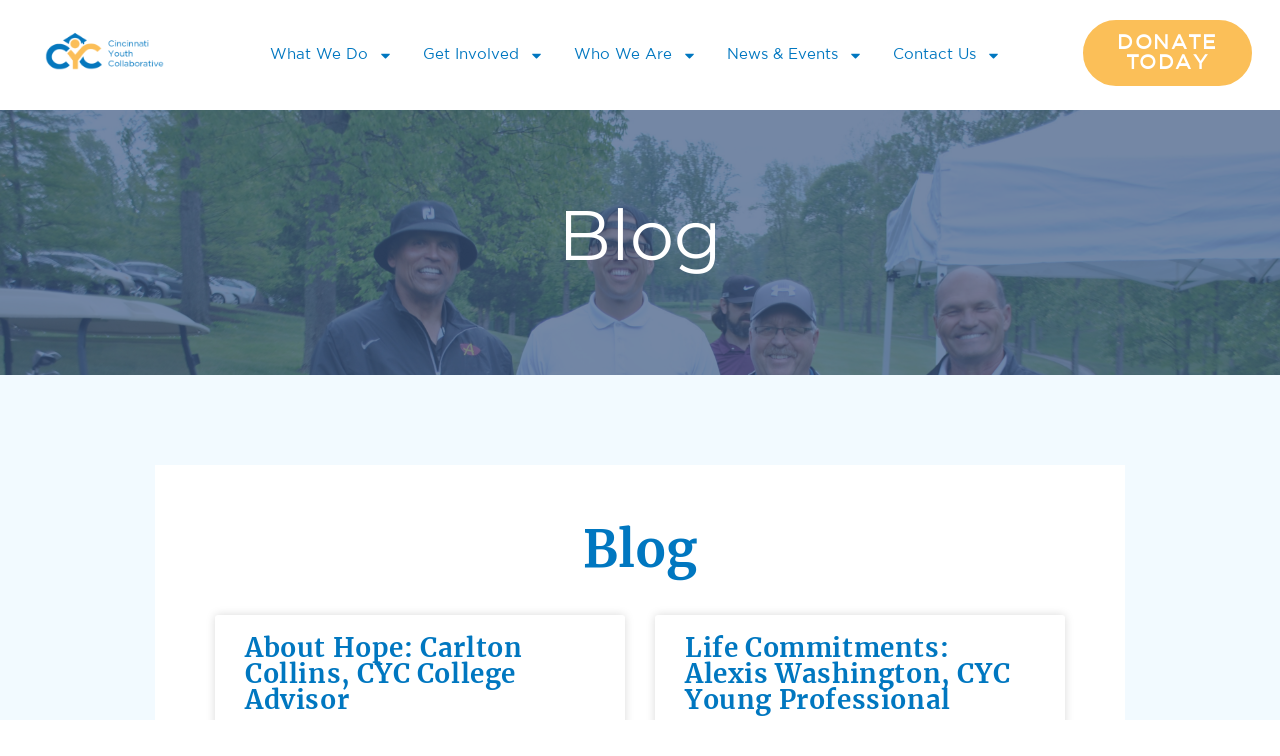

--- FILE ---
content_type: text/html; charset=UTF-8
request_url: https://www.cycyouth.org/blog/
body_size: 27124
content:
<!DOCTYPE html>
<html lang="en-US">
<head>
	<meta charset="UTF-8">
	<meta name="viewport" content="width=device-width, initial-scale=1.0, viewport-fit=cover" />		<style >:root,::before,::after{--mec-color-skin: #0ab1f0;--mec-color-skin-rgba-1: rgba(10,177,240,.25);--mec-color-skin-rgba-2: rgba(10,177,240,.5);--mec-color-skin-rgba-3: rgba(10,177,240,.75);--mec-color-skin-rgba-4: rgba(10,177,240,.11);--mec-container-normal-width: 1196px;--mec-container-large-width: 1690px;--mec-fes-main-color: #40d9f1;--mec-fes-main-color-rgba-1: rgba(64, 217, 241, 0.12);--mec-fes-main-color-rgba-2: rgba(64, 217, 241, 0.23);--mec-fes-main-color-rgba-3: rgba(64, 217, 241, 0.03);--mec-fes-main-color-rgba-4: rgba(64, 217, 241, 0.3);--mec-fes-main-color-rgba-5: rgb(64 217 241 / 7%);--mec-fes-main-color-rgba-6: rgba(64, 217, 241, 0.2);--mec-fluent-main-color: #ade7ff;--mec-fluent-main-color-rgba-1: rgba(173, 231, 255, 0.3);--mec-fluent-main-color-rgba-2: rgba(173, 231, 255, 0.8);--mec-fluent-main-color-rgba-3: rgba(173, 231, 255, 0.1);--mec-fluent-main-color-rgba-4: rgba(173, 231, 255, 0.2);--mec-fluent-main-color-rgba-5: rgba(173, 231, 255, 0.7);--mec-fluent-main-color-rgba-6: rgba(173, 231, 255, 0.7);--mec-fluent-bold-color: #00acf8;--mec-fluent-bg-hover-color: #ebf9ff;--mec-fluent-bg-color: #f5f7f8;--mec-fluent-second-bg-color: #d6eef9;}</style><meta name='robots' content='index, follow, max-image-preview:large, max-snippet:-1, max-video-preview:-1' />
	<style>img:is([sizes="auto" i], [sizes^="auto," i]) { contain-intrinsic-size: 3000px 1500px }</style>
	
	<!-- This site is optimized with the Yoast SEO plugin v26.6 - https://yoast.com/wordpress/plugins/seo/ -->
	<title>Blog - Cincinnati Youth Collaborative</title>
	<link rel="canonical" href="https://www.cycyouth.org/blog/" />
	<meta property="og:locale" content="en_US" />
	<meta property="og:type" content="article" />
	<meta property="og:title" content="Blog - Cincinnati Youth Collaborative" />
	<meta property="og:description" content="Blog" />
	<meta property="og:url" content="https://www.cycyouth.org/blog/" />
	<meta property="og:site_name" content="Cincinnati Youth Collaborative" />
	<meta property="article:modified_time" content="2020-08-20T18:16:02+00:00" />
	<script type="application/ld+json" class="yoast-schema-graph">{"@context":"https://schema.org","@graph":[{"@type":"WebPage","@id":"https://www.cycyouth.org/blog/","url":"https://www.cycyouth.org/blog/","name":"Blog - Cincinnati Youth Collaborative","isPartOf":{"@id":"https://www.cycyouth.org/#website"},"datePublished":"2019-10-30T10:55:31+00:00","dateModified":"2020-08-20T18:16:02+00:00","breadcrumb":{"@id":"https://www.cycyouth.org/blog/#breadcrumb"},"inLanguage":"en-US","potentialAction":[{"@type":"ReadAction","target":["https://www.cycyouth.org/blog/"]}],"author":{"@id":"https://www.cycyouth.org/#/schema/person/e9a877943e9c4437fb3af5b733d37206"}},{"@type":"BreadcrumbList","@id":"https://www.cycyouth.org/blog/#breadcrumb","itemListElement":[{"@type":"ListItem","position":1,"name":"Home","item":"https://www.cycyouth.org/"},{"@type":"ListItem","position":2,"name":"Blog"}]},{"@type":"WebSite","@id":"https://www.cycyouth.org/#website","url":"https://www.cycyouth.org/","name":"Cincinnati Youth Collaborative","description":"","potentialAction":[{"@type":"SearchAction","target":{"@type":"EntryPoint","urlTemplate":"https://www.cycyouth.org/?s={search_term_string}"},"query-input":{"@type":"PropertyValueSpecification","valueRequired":true,"valueName":"search_term_string"}}],"inLanguage":"en-US"},{"@type":"Person","@id":"https://www.cycyouth.org/#/schema/person/e9a877943e9c4437fb3af5b733d37206","name":"Chris Lipscombe","image":{"@type":"ImageObject","inLanguage":"en-US","@id":"https://www.cycyouth.org/#/schema/person/image/eb7f44de930e43250ae56b72722da527","url":"https://secure.gravatar.com/avatar/467a56bf9fc9b8647c426100c46694fd?s=96&d=mm&r=g","contentUrl":"https://secure.gravatar.com/avatar/467a56bf9fc9b8647c426100c46694fd?s=96&d=mm&r=g","caption":"Chris Lipscombe"},"url":"https://www.cycyouth.org/author/clipscom/"}]}</script>
	<!-- / Yoast SEO plugin. -->


<link rel='dns-prefetch' href='//fonts.googleapis.com' />
<link rel="alternate" type="application/rss+xml" title="Cincinnati Youth Collaborative &raquo; Feed" href="https://www.cycyouth.org/feed/" />
<link rel="alternate" type="application/rss+xml" title="Cincinnati Youth Collaborative &raquo; Comments Feed" href="https://www.cycyouth.org/comments/feed/" />
		<!-- This site uses the Google Analytics by MonsterInsights plugin v9.11.1 - Using Analytics tracking - https://www.monsterinsights.com/ -->
							<script src="//www.googletagmanager.com/gtag/js?id=G-GNY9T8MY38"  data-cfasync="false" data-wpfc-render="false" type="text/javascript" async></script>
			<script data-cfasync="false" data-wpfc-render="false" type="text/javascript">
				var mi_version = '9.11.1';
				var mi_track_user = true;
				var mi_no_track_reason = '';
								var MonsterInsightsDefaultLocations = {"page_location":"https:\/\/www.cycyouth.org\/blog\/"};
								if ( typeof MonsterInsightsPrivacyGuardFilter === 'function' ) {
					var MonsterInsightsLocations = (typeof MonsterInsightsExcludeQuery === 'object') ? MonsterInsightsPrivacyGuardFilter( MonsterInsightsExcludeQuery ) : MonsterInsightsPrivacyGuardFilter( MonsterInsightsDefaultLocations );
				} else {
					var MonsterInsightsLocations = (typeof MonsterInsightsExcludeQuery === 'object') ? MonsterInsightsExcludeQuery : MonsterInsightsDefaultLocations;
				}

								var disableStrs = [
										'ga-disable-G-GNY9T8MY38',
									];

				/* Function to detect opted out users */
				function __gtagTrackerIsOptedOut() {
					for (var index = 0; index < disableStrs.length; index++) {
						if (document.cookie.indexOf(disableStrs[index] + '=true') > -1) {
							return true;
						}
					}

					return false;
				}

				/* Disable tracking if the opt-out cookie exists. */
				if (__gtagTrackerIsOptedOut()) {
					for (var index = 0; index < disableStrs.length; index++) {
						window[disableStrs[index]] = true;
					}
				}

				/* Opt-out function */
				function __gtagTrackerOptout() {
					for (var index = 0; index < disableStrs.length; index++) {
						document.cookie = disableStrs[index] + '=true; expires=Thu, 31 Dec 2099 23:59:59 UTC; path=/';
						window[disableStrs[index]] = true;
					}
				}

				if ('undefined' === typeof gaOptout) {
					function gaOptout() {
						__gtagTrackerOptout();
					}
				}
								window.dataLayer = window.dataLayer || [];

				window.MonsterInsightsDualTracker = {
					helpers: {},
					trackers: {},
				};
				if (mi_track_user) {
					function __gtagDataLayer() {
						dataLayer.push(arguments);
					}

					function __gtagTracker(type, name, parameters) {
						if (!parameters) {
							parameters = {};
						}

						if (parameters.send_to) {
							__gtagDataLayer.apply(null, arguments);
							return;
						}

						if (type === 'event') {
														parameters.send_to = monsterinsights_frontend.v4_id;
							var hookName = name;
							if (typeof parameters['event_category'] !== 'undefined') {
								hookName = parameters['event_category'] + ':' + name;
							}

							if (typeof MonsterInsightsDualTracker.trackers[hookName] !== 'undefined') {
								MonsterInsightsDualTracker.trackers[hookName](parameters);
							} else {
								__gtagDataLayer('event', name, parameters);
							}
							
						} else {
							__gtagDataLayer.apply(null, arguments);
						}
					}

					__gtagTracker('js', new Date());
					__gtagTracker('set', {
						'developer_id.dZGIzZG': true,
											});
					if ( MonsterInsightsLocations.page_location ) {
						__gtagTracker('set', MonsterInsightsLocations);
					}
										__gtagTracker('config', 'G-GNY9T8MY38', {"forceSSL":"true","link_attribution":"true"} );
										window.gtag = __gtagTracker;										(function () {
						/* https://developers.google.com/analytics/devguides/collection/analyticsjs/ */
						/* ga and __gaTracker compatibility shim. */
						var noopfn = function () {
							return null;
						};
						var newtracker = function () {
							return new Tracker();
						};
						var Tracker = function () {
							return null;
						};
						var p = Tracker.prototype;
						p.get = noopfn;
						p.set = noopfn;
						p.send = function () {
							var args = Array.prototype.slice.call(arguments);
							args.unshift('send');
							__gaTracker.apply(null, args);
						};
						var __gaTracker = function () {
							var len = arguments.length;
							if (len === 0) {
								return;
							}
							var f = arguments[len - 1];
							if (typeof f !== 'object' || f === null || typeof f.hitCallback !== 'function') {
								if ('send' === arguments[0]) {
									var hitConverted, hitObject = false, action;
									if ('event' === arguments[1]) {
										if ('undefined' !== typeof arguments[3]) {
											hitObject = {
												'eventAction': arguments[3],
												'eventCategory': arguments[2],
												'eventLabel': arguments[4],
												'value': arguments[5] ? arguments[5] : 1,
											}
										}
									}
									if ('pageview' === arguments[1]) {
										if ('undefined' !== typeof arguments[2]) {
											hitObject = {
												'eventAction': 'page_view',
												'page_path': arguments[2],
											}
										}
									}
									if (typeof arguments[2] === 'object') {
										hitObject = arguments[2];
									}
									if (typeof arguments[5] === 'object') {
										Object.assign(hitObject, arguments[5]);
									}
									if ('undefined' !== typeof arguments[1].hitType) {
										hitObject = arguments[1];
										if ('pageview' === hitObject.hitType) {
											hitObject.eventAction = 'page_view';
										}
									}
									if (hitObject) {
										action = 'timing' === arguments[1].hitType ? 'timing_complete' : hitObject.eventAction;
										hitConverted = mapArgs(hitObject);
										__gtagTracker('event', action, hitConverted);
									}
								}
								return;
							}

							function mapArgs(args) {
								var arg, hit = {};
								var gaMap = {
									'eventCategory': 'event_category',
									'eventAction': 'event_action',
									'eventLabel': 'event_label',
									'eventValue': 'event_value',
									'nonInteraction': 'non_interaction',
									'timingCategory': 'event_category',
									'timingVar': 'name',
									'timingValue': 'value',
									'timingLabel': 'event_label',
									'page': 'page_path',
									'location': 'page_location',
									'title': 'page_title',
									'referrer' : 'page_referrer',
								};
								for (arg in args) {
																		if (!(!args.hasOwnProperty(arg) || !gaMap.hasOwnProperty(arg))) {
										hit[gaMap[arg]] = args[arg];
									} else {
										hit[arg] = args[arg];
									}
								}
								return hit;
							}

							try {
								f.hitCallback();
							} catch (ex) {
							}
						};
						__gaTracker.create = newtracker;
						__gaTracker.getByName = newtracker;
						__gaTracker.getAll = function () {
							return [];
						};
						__gaTracker.remove = noopfn;
						__gaTracker.loaded = true;
						window['__gaTracker'] = __gaTracker;
					})();
									} else {
										console.log("");
					(function () {
						function __gtagTracker() {
							return null;
						}

						window['__gtagTracker'] = __gtagTracker;
						window['gtag'] = __gtagTracker;
					})();
									}
			</script>
							<!-- / Google Analytics by MonsterInsights -->
				
	
<link rel='stylesheet' id='mec-select2-style-css' href='https://www.cycyouth.org/wp-content/plugins/modern-events-calendar/assets/packages/select2/select2.min.css?ver=6.10.1'  media='all' />
<link rel='stylesheet' id='mec-font-icons-css' href='https://www.cycyouth.org/wp-content/plugins/modern-events-calendar/assets/css/iconfonts.css?ver=c31b619d3c74848a8831943f4a28f1a3'  media='all' />
<link rel='stylesheet' id='mec-frontend-style-css' href='https://www.cycyouth.org/wp-content/plugins/modern-events-calendar/assets/css/frontend.min.css?ver=6.10.1'  media='all' />
<link rel='stylesheet' id='mec-tooltip-style-css' href='https://www.cycyouth.org/wp-content/plugins/modern-events-calendar/assets/packages/tooltip/tooltip.css?ver=c31b619d3c74848a8831943f4a28f1a3'  media='all' />
<link rel='stylesheet' id='mec-tooltip-shadow-style-css' href='https://www.cycyouth.org/wp-content/plugins/modern-events-calendar/assets/packages/tooltip/tooltipster-sideTip-shadow.min.css?ver=c31b619d3c74848a8831943f4a28f1a3'  media='all' />
<link rel='stylesheet' id='featherlight-css' href='https://www.cycyouth.org/wp-content/plugins/modern-events-calendar/assets/packages/featherlight/featherlight.css?ver=c31b619d3c74848a8831943f4a28f1a3'  media='all' />
<link rel='stylesheet' id='mec-lity-style-css' href='https://www.cycyouth.org/wp-content/plugins/modern-events-calendar/assets/packages/lity/lity.min.css?ver=c31b619d3c74848a8831943f4a28f1a3'  media='all' />
<link rel='stylesheet' id='mec-general-calendar-style-css' href='https://www.cycyouth.org/wp-content/plugins/modern-events-calendar/assets/css/mec-general-calendar.css?ver=c31b619d3c74848a8831943f4a28f1a3'  media='all' />
<link rel='stylesheet' id='bdt-uikit-css' href='https://www.cycyouth.org/wp-content/plugins/bdthemes-element-pack/assets/css/bdt-uikit.css?ver=3.16.24'  media='all' />
<link rel='stylesheet' id='ep-helper-css' href='https://www.cycyouth.org/wp-content/plugins/bdthemes-element-pack/assets/css/ep-helper.css?ver=7.4.0'  media='all' />
<link rel='stylesheet' id='premium-addons-css' href='https://www.cycyouth.org/wp-content/plugins/premium-addons-for-elementor/assets/frontend/min-css/premium-addons.min.css?ver=4.11.63'  media='all' />
<style id='wp-emoji-styles-inline-css' >

	img.wp-smiley, img.emoji {
		display: inline !important;
		border: none !important;
		box-shadow: none !important;
		height: 1em !important;
		width: 1em !important;
		margin: 0 0.07em !important;
		vertical-align: -0.1em !important;
		background: none !important;
		padding: 0 !important;
	}
</style>
<style id='classic-theme-styles-inline-css' >
/*! This file is auto-generated */
.wp-block-button__link{color:#fff;background-color:#32373c;border-radius:9999px;box-shadow:none;text-decoration:none;padding:calc(.667em + 2px) calc(1.333em + 2px);font-size:1.125em}.wp-block-file__button{background:#32373c;color:#fff;text-decoration:none}
</style>
<style id='global-styles-inline-css' >
:root{--wp--preset--aspect-ratio--square: 1;--wp--preset--aspect-ratio--4-3: 4/3;--wp--preset--aspect-ratio--3-4: 3/4;--wp--preset--aspect-ratio--3-2: 3/2;--wp--preset--aspect-ratio--2-3: 2/3;--wp--preset--aspect-ratio--16-9: 16/9;--wp--preset--aspect-ratio--9-16: 9/16;--wp--preset--color--black: #000000;--wp--preset--color--cyan-bluish-gray: #abb8c3;--wp--preset--color--white: #ffffff;--wp--preset--color--pale-pink: #f78da7;--wp--preset--color--vivid-red: #cf2e2e;--wp--preset--color--luminous-vivid-orange: #ff6900;--wp--preset--color--luminous-vivid-amber: #fcb900;--wp--preset--color--light-green-cyan: #7bdcb5;--wp--preset--color--vivid-green-cyan: #00d084;--wp--preset--color--pale-cyan-blue: #8ed1fc;--wp--preset--color--vivid-cyan-blue: #0693e3;--wp--preset--color--vivid-purple: #9b51e0;--wp--preset--gradient--vivid-cyan-blue-to-vivid-purple: linear-gradient(135deg,rgba(6,147,227,1) 0%,rgb(155,81,224) 100%);--wp--preset--gradient--light-green-cyan-to-vivid-green-cyan: linear-gradient(135deg,rgb(122,220,180) 0%,rgb(0,208,130) 100%);--wp--preset--gradient--luminous-vivid-amber-to-luminous-vivid-orange: linear-gradient(135deg,rgba(252,185,0,1) 0%,rgba(255,105,0,1) 100%);--wp--preset--gradient--luminous-vivid-orange-to-vivid-red: linear-gradient(135deg,rgba(255,105,0,1) 0%,rgb(207,46,46) 100%);--wp--preset--gradient--very-light-gray-to-cyan-bluish-gray: linear-gradient(135deg,rgb(238,238,238) 0%,rgb(169,184,195) 100%);--wp--preset--gradient--cool-to-warm-spectrum: linear-gradient(135deg,rgb(74,234,220) 0%,rgb(151,120,209) 20%,rgb(207,42,186) 40%,rgb(238,44,130) 60%,rgb(251,105,98) 80%,rgb(254,248,76) 100%);--wp--preset--gradient--blush-light-purple: linear-gradient(135deg,rgb(255,206,236) 0%,rgb(152,150,240) 100%);--wp--preset--gradient--blush-bordeaux: linear-gradient(135deg,rgb(254,205,165) 0%,rgb(254,45,45) 50%,rgb(107,0,62) 100%);--wp--preset--gradient--luminous-dusk: linear-gradient(135deg,rgb(255,203,112) 0%,rgb(199,81,192) 50%,rgb(65,88,208) 100%);--wp--preset--gradient--pale-ocean: linear-gradient(135deg,rgb(255,245,203) 0%,rgb(182,227,212) 50%,rgb(51,167,181) 100%);--wp--preset--gradient--electric-grass: linear-gradient(135deg,rgb(202,248,128) 0%,rgb(113,206,126) 100%);--wp--preset--gradient--midnight: linear-gradient(135deg,rgb(2,3,129) 0%,rgb(40,116,252) 100%);--wp--preset--font-size--small: 13px;--wp--preset--font-size--medium: 20px;--wp--preset--font-size--large: 36px;--wp--preset--font-size--x-large: 42px;--wp--preset--spacing--20: 0.44rem;--wp--preset--spacing--30: 0.67rem;--wp--preset--spacing--40: 1rem;--wp--preset--spacing--50: 1.5rem;--wp--preset--spacing--60: 2.25rem;--wp--preset--spacing--70: 3.38rem;--wp--preset--spacing--80: 5.06rem;--wp--preset--shadow--natural: 6px 6px 9px rgba(0, 0, 0, 0.2);--wp--preset--shadow--deep: 12px 12px 50px rgba(0, 0, 0, 0.4);--wp--preset--shadow--sharp: 6px 6px 0px rgba(0, 0, 0, 0.2);--wp--preset--shadow--outlined: 6px 6px 0px -3px rgba(255, 255, 255, 1), 6px 6px rgba(0, 0, 0, 1);--wp--preset--shadow--crisp: 6px 6px 0px rgba(0, 0, 0, 1);}:where(.is-layout-flex){gap: 0.5em;}:where(.is-layout-grid){gap: 0.5em;}body .is-layout-flex{display: flex;}.is-layout-flex{flex-wrap: wrap;align-items: center;}.is-layout-flex > :is(*, div){margin: 0;}body .is-layout-grid{display: grid;}.is-layout-grid > :is(*, div){margin: 0;}:where(.wp-block-columns.is-layout-flex){gap: 2em;}:where(.wp-block-columns.is-layout-grid){gap: 2em;}:where(.wp-block-post-template.is-layout-flex){gap: 1.25em;}:where(.wp-block-post-template.is-layout-grid){gap: 1.25em;}.has-black-color{color: var(--wp--preset--color--black) !important;}.has-cyan-bluish-gray-color{color: var(--wp--preset--color--cyan-bluish-gray) !important;}.has-white-color{color: var(--wp--preset--color--white) !important;}.has-pale-pink-color{color: var(--wp--preset--color--pale-pink) !important;}.has-vivid-red-color{color: var(--wp--preset--color--vivid-red) !important;}.has-luminous-vivid-orange-color{color: var(--wp--preset--color--luminous-vivid-orange) !important;}.has-luminous-vivid-amber-color{color: var(--wp--preset--color--luminous-vivid-amber) !important;}.has-light-green-cyan-color{color: var(--wp--preset--color--light-green-cyan) !important;}.has-vivid-green-cyan-color{color: var(--wp--preset--color--vivid-green-cyan) !important;}.has-pale-cyan-blue-color{color: var(--wp--preset--color--pale-cyan-blue) !important;}.has-vivid-cyan-blue-color{color: var(--wp--preset--color--vivid-cyan-blue) !important;}.has-vivid-purple-color{color: var(--wp--preset--color--vivid-purple) !important;}.has-black-background-color{background-color: var(--wp--preset--color--black) !important;}.has-cyan-bluish-gray-background-color{background-color: var(--wp--preset--color--cyan-bluish-gray) !important;}.has-white-background-color{background-color: var(--wp--preset--color--white) !important;}.has-pale-pink-background-color{background-color: var(--wp--preset--color--pale-pink) !important;}.has-vivid-red-background-color{background-color: var(--wp--preset--color--vivid-red) !important;}.has-luminous-vivid-orange-background-color{background-color: var(--wp--preset--color--luminous-vivid-orange) !important;}.has-luminous-vivid-amber-background-color{background-color: var(--wp--preset--color--luminous-vivid-amber) !important;}.has-light-green-cyan-background-color{background-color: var(--wp--preset--color--light-green-cyan) !important;}.has-vivid-green-cyan-background-color{background-color: var(--wp--preset--color--vivid-green-cyan) !important;}.has-pale-cyan-blue-background-color{background-color: var(--wp--preset--color--pale-cyan-blue) !important;}.has-vivid-cyan-blue-background-color{background-color: var(--wp--preset--color--vivid-cyan-blue) !important;}.has-vivid-purple-background-color{background-color: var(--wp--preset--color--vivid-purple) !important;}.has-black-border-color{border-color: var(--wp--preset--color--black) !important;}.has-cyan-bluish-gray-border-color{border-color: var(--wp--preset--color--cyan-bluish-gray) !important;}.has-white-border-color{border-color: var(--wp--preset--color--white) !important;}.has-pale-pink-border-color{border-color: var(--wp--preset--color--pale-pink) !important;}.has-vivid-red-border-color{border-color: var(--wp--preset--color--vivid-red) !important;}.has-luminous-vivid-orange-border-color{border-color: var(--wp--preset--color--luminous-vivid-orange) !important;}.has-luminous-vivid-amber-border-color{border-color: var(--wp--preset--color--luminous-vivid-amber) !important;}.has-light-green-cyan-border-color{border-color: var(--wp--preset--color--light-green-cyan) !important;}.has-vivid-green-cyan-border-color{border-color: var(--wp--preset--color--vivid-green-cyan) !important;}.has-pale-cyan-blue-border-color{border-color: var(--wp--preset--color--pale-cyan-blue) !important;}.has-vivid-cyan-blue-border-color{border-color: var(--wp--preset--color--vivid-cyan-blue) !important;}.has-vivid-purple-border-color{border-color: var(--wp--preset--color--vivid-purple) !important;}.has-vivid-cyan-blue-to-vivid-purple-gradient-background{background: var(--wp--preset--gradient--vivid-cyan-blue-to-vivid-purple) !important;}.has-light-green-cyan-to-vivid-green-cyan-gradient-background{background: var(--wp--preset--gradient--light-green-cyan-to-vivid-green-cyan) !important;}.has-luminous-vivid-amber-to-luminous-vivid-orange-gradient-background{background: var(--wp--preset--gradient--luminous-vivid-amber-to-luminous-vivid-orange) !important;}.has-luminous-vivid-orange-to-vivid-red-gradient-background{background: var(--wp--preset--gradient--luminous-vivid-orange-to-vivid-red) !important;}.has-very-light-gray-to-cyan-bluish-gray-gradient-background{background: var(--wp--preset--gradient--very-light-gray-to-cyan-bluish-gray) !important;}.has-cool-to-warm-spectrum-gradient-background{background: var(--wp--preset--gradient--cool-to-warm-spectrum) !important;}.has-blush-light-purple-gradient-background{background: var(--wp--preset--gradient--blush-light-purple) !important;}.has-blush-bordeaux-gradient-background{background: var(--wp--preset--gradient--blush-bordeaux) !important;}.has-luminous-dusk-gradient-background{background: var(--wp--preset--gradient--luminous-dusk) !important;}.has-pale-ocean-gradient-background{background: var(--wp--preset--gradient--pale-ocean) !important;}.has-electric-grass-gradient-background{background: var(--wp--preset--gradient--electric-grass) !important;}.has-midnight-gradient-background{background: var(--wp--preset--gradient--midnight) !important;}.has-small-font-size{font-size: var(--wp--preset--font-size--small) !important;}.has-medium-font-size{font-size: var(--wp--preset--font-size--medium) !important;}.has-large-font-size{font-size: var(--wp--preset--font-size--large) !important;}.has-x-large-font-size{font-size: var(--wp--preset--font-size--x-large) !important;}
:where(.wp-block-post-template.is-layout-flex){gap: 1.25em;}:where(.wp-block-post-template.is-layout-grid){gap: 1.25em;}
:where(.wp-block-columns.is-layout-flex){gap: 2em;}:where(.wp-block-columns.is-layout-grid){gap: 2em;}
:root :where(.wp-block-pullquote){font-size: 1.5em;line-height: 1.6;}
</style>
<link rel='stylesheet' id='CYCCSS-css' href='https://www.cycyouth.org/wp-content/plugins/CYC/css/CYC.css?ver=c31b619d3c74848a8831943f4a28f1a3'  media='all' />
<link rel='stylesheet' id='simpleLikescss-css' href='https://www.cycyouth.org/wp-content/plugins/chariton-master/assets/css/simple-likes-public.css?ver=c31b619d3c74848a8831943f4a28f1a3'  media='all' />
<link rel='stylesheet' id='ctct_form_styles-css' href='https://www.cycyouth.org/wp-content/plugins/constant-contact-forms/assets/css/style.css?ver=2.15.2'  media='all' />
<link rel='stylesheet' id='contact-form-7-css' href='https://www.cycyouth.org/wp-content/plugins/contact-form-7/includes/css/styles.css?ver=6.1.4'  media='all' />
<link rel='stylesheet' id='rs-plugin-settings-css' href='https://www.cycyouth.org/wp-content/plugins/revslider/public/assets/css/rs6.css?ver=6.2.2'  media='all' />
<style id='rs-plugin-settings-inline-css' >
#rs-demo-id {}
</style>
<link rel='stylesheet' id='bookly-ladda.min.css-css' href='https://www.cycyouth.org/wp-content/plugins/bookly-responsive-appointment-booking-tool/frontend/resources/css/ladda.min.css?ver=26.3'  media='all' />
<link rel='stylesheet' id='bookly-tailwind.css-css' href='https://www.cycyouth.org/wp-content/plugins/bookly-responsive-appointment-booking-tool/backend/resources/tailwind/tailwind.css?ver=26.3'  media='all' />
<link rel='stylesheet' id='bookly-modern-booking-form-calendar.css-css' href='https://www.cycyouth.org/wp-content/plugins/bookly-responsive-appointment-booking-tool/frontend/resources/css/modern-booking-form-calendar.css?ver=26.3'  media='all' />
<link rel='stylesheet' id='bookly-bootstrap-icons.min.css-css' href='https://www.cycyouth.org/wp-content/plugins/bookly-responsive-appointment-booking-tool/frontend/resources/css/bootstrap-icons.min.css?ver=26.3'  media='all' />
<link rel='stylesheet' id='bookly-intlTelInput.css-css' href='https://www.cycyouth.org/wp-content/plugins/bookly-responsive-appointment-booking-tool/frontend/resources/css/intlTelInput.css?ver=26.3'  media='all' />
<link rel='stylesheet' id='bookly-bookly-main.css-css' href='https://www.cycyouth.org/wp-content/plugins/bookly-responsive-appointment-booking-tool/frontend/resources/css/bookly-main.css?ver=26.3'  media='all' />
<link rel='stylesheet' id='bookly-bootstrap.min.css-css' href='https://www.cycyouth.org/wp-content/plugins/bookly-responsive-appointment-booking-tool/backend/resources/bootstrap/css/bootstrap.min.css?ver=26.3'  media='all' />
<link rel='stylesheet' id='bookly-event-calendar.min.css-css' href='https://www.cycyouth.org/wp-content/plugins/bookly-responsive-appointment-booking-tool/backend/modules/calendar/resources/css/event-calendar.min.css?ver=26.3'  media='all' />
<link rel='stylesheet' id='bookly-frontend-calendar.css-css' href='https://www.cycyouth.org/wp-content/plugins/bookly-addon-pro/frontend/modules/calendar/resources/css/frontend-calendar.css?ver=26.3'  media='all' />
<link rel='stylesheet' id='bookly-customer-profile.css-css' href='https://www.cycyouth.org/wp-content/plugins/bookly-addon-pro/frontend/modules/customer_profile/resources/css/customer-profile.css?ver=5.8'  media='all' />
<link rel='stylesheet' id='bookly-staff-cabinet.css-css' href='https://www.cycyouth.org/wp-content/plugins/bookly-addon-staff-cabinet/frontend/resources/css/staff-cabinet.css?ver=26.3'  media='all' />
<link rel='stylesheet' id='bookly-staff-cabinet-calendar.css-css' href='https://www.cycyouth.org/wp-content/plugins/bookly-addon-staff-cabinet/frontend/modules/calendar/resources/css/staff-cabinet-calendar.css?ver=26.3'  media='all' />
<link rel='stylesheet' id='bookly-fontawesome-all.min.css-css' href='https://www.cycyouth.org/wp-content/plugins/bookly-responsive-appointment-booking-tool/backend/resources/css/fontawesome-all.min.css?ver=26.3'  media='all' />
<link rel='stylesheet' id='recent-facebook-posts-css-css' href='https://www.cycyouth.org/wp-content/plugins/recent-facebook-posts/assets/css/default.min.css?ver=2.0.13'  media='all' />
<link rel='stylesheet' id='parent-style-css' href='https://www.cycyouth.org/wp-content/themes/chariton/style.css?ver=c31b619d3c74848a8831943f4a28f1a3'  media='all' />
<link rel='stylesheet' id='child-style-css' href='https://www.cycyouth.org/wp-content/themes/chariton-child/style.css?ver=c31b619d3c74848a8831943f4a28f1a3'  media='all' />
<link rel='stylesheet' id='chariton-body-fonts-css' href='//fonts.googleapis.com/css?family=Source+Sans+Pro%3A400%2C400i%2C700%2C700i%26display%3Dswap%7CPlayfair+Display%3A400%2C400i%2C500%2C500i%2C600%2C700%2C800&#038;ver=1.0.0'  media='screen' />
<link rel='stylesheet' id='bootstrap-css' href='https://www.cycyouth.org/wp-content/themes/chariton/assets/css/bootstrap.min.css?ver=c31b619d3c74848a8831943f4a28f1a3'  media='all' />
<link rel='stylesheet' id='animate-css' href='https://www.cycyouth.org/wp-content/themes/chariton/assets/css/animate.min.css?ver=c31b619d3c74848a8831943f4a28f1a3'  media='all' />
<link rel='stylesheet' id='magnific-popup-css' href='https://www.cycyouth.org/wp-content/themes/chariton/assets/css/magnific-popup.css?ver=c31b619d3c74848a8831943f4a28f1a3'  media='all' />
<link rel='stylesheet' id='fontawesome-css' href='https://www.cycyouth.org/wp-content/themes/chariton/assets/css/fontawesome-all.min.css?ver=c31b619d3c74848a8831943f4a28f1a3'  media='all' />
<link rel='stylesheet' id='aos-css' href='https://www.cycyouth.org/wp-content/themes/chariton/assets/css/aos.css?ver=c31b619d3c74848a8831943f4a28f1a3'  media='all' />
<link rel='stylesheet' id='meanmenu-css' href='https://www.cycyouth.org/wp-content/themes/chariton/assets/css/meanmenu.css?ver=c31b619d3c74848a8831943f4a28f1a3'  media='all' />
<link rel='stylesheet' id='slick-css' href='https://www.cycyouth.org/wp-content/themes/chariton/assets/css/slick.css?ver=c31b619d3c74848a8831943f4a28f1a3'  media='all' />
<link rel='stylesheet' id='chariton-gutenberg-custom-css' href='https://www.cycyouth.org/wp-content/themes/chariton/assets/css//gutenberg/gutenberg-custom.css?ver=c31b619d3c74848a8831943f4a28f1a3'  media='all' />
<link rel='stylesheet' id='chariton-default-css' href='https://www.cycyouth.org/wp-content/themes/chariton/assets/css/chariton-default.css?ver=c31b619d3c74848a8831943f4a28f1a3'  media='all' />
<link rel='stylesheet' id='chariton-main-css' href='https://www.cycyouth.org/wp-content/themes/chariton/assets/css/chariton-main.css?ver=c31b619d3c74848a8831943f4a28f1a3'  media='all' />
<link rel='stylesheet' id='chariton-responsive-css' href='https://www.cycyouth.org/wp-content/themes/chariton/assets/css/chariton-responsive.css?ver=c31b619d3c74848a8831943f4a28f1a3'  media='all' />
<link rel='stylesheet' id='chariton-style-css' href='https://www.cycyouth.org/wp-content/themes/chariton-child/style.css?ver=c31b619d3c74848a8831943f4a28f1a3'  media='all' />
<link rel='stylesheet' id='elementor-frontend-css' href='https://www.cycyouth.org/wp-content/plugins/elementor/assets/css/frontend.min.css?ver=3.31.0-dev2'  media='all' />
<link rel='stylesheet' id='widget-image-css' href='https://www.cycyouth.org/wp-content/plugins/elementor/assets/css/widget-image.min.css?ver=3.31.0-dev2'  media='all' />
<link rel='stylesheet' id='widget-nav-menu-css' href='https://www.cycyouth.org/wp-content/plugins/elementor-pro/assets/css/widget-nav-menu.min.css?ver=3.30.1'  media='all' />
<link rel='stylesheet' id='e-sticky-css' href='https://www.cycyouth.org/wp-content/plugins/elementor-pro/assets/css/modules/sticky.min.css?ver=3.30.1'  media='all' />
<link rel='stylesheet' id='widget-heading-css' href='https://www.cycyouth.org/wp-content/plugins/elementor/assets/css/widget-heading.min.css?ver=3.31.0-dev2'  media='all' />
<link rel='stylesheet' id='widget-spacer-css' href='https://www.cycyouth.org/wp-content/plugins/elementor/assets/css/widget-spacer.min.css?ver=3.31.0-dev2'  media='all' />
<link rel='stylesheet' id='widget-social-icons-css' href='https://www.cycyouth.org/wp-content/plugins/elementor/assets/css/widget-social-icons.min.css?ver=3.31.0-dev2'  media='all' />
<link rel='stylesheet' id='e-apple-webkit-css' href='https://www.cycyouth.org/wp-content/plugins/elementor/assets/css/conditionals/apple-webkit.min.css?ver=3.31.0-dev2'  media='all' />
<link rel='stylesheet' id='elementor-post-41850-css' href='https://www.cycyouth.org/wp-content/uploads/elementor/css/post-41850.css?ver=1767802481'  media='all' />
<link rel='stylesheet' id='premium-pro-css' href='https://www.cycyouth.org/wp-content/plugins/premium-addons-pro/assets/frontend/min-css/premium-addons.min.css?ver=2.3.8'  media='all' />
<link rel='stylesheet' id='she-header-style-css' href='https://www.cycyouth.org/wp-content/plugins/sticky-header-effects-for-elementor/assets/css/she-header-style.css?ver=2.1.6'  media='all' />
<link rel='stylesheet' id='widget-posts-css' href='https://www.cycyouth.org/wp-content/plugins/elementor-pro/assets/css/widget-posts.min.css?ver=3.30.1'  media='all' />
<link rel='stylesheet' id='elementor-post-48-css' href='https://www.cycyouth.org/wp-content/uploads/elementor/css/post-48.css?ver=1767829389'  media='all' />
<link rel='stylesheet' id='elementor-post-41860-css' href='https://www.cycyouth.org/wp-content/uploads/elementor/css/post-41860.css?ver=1767802481'  media='all' />
<link rel='stylesheet' id='elementor-post-43283-css' href='https://www.cycyouth.org/wp-content/uploads/elementor/css/post-43283.css?ver=1767802482'  media='all' />
<style id='hide_field_class_style-inline-css' >
.cfef-hidden, .cfef-hidden-step-field {
			display: none !important;
	}
</style>
<link rel='stylesheet' id='chariton-frontend-css' href='https://www.cycyouth.org/wp-content/plugins/chariton-master/assets/css/chariton-frontend.css?ver=c31b619d3c74848a8831943f4a28f1a3'  media='all' />
<link rel='stylesheet' id='chariton-master-css' href='https://www.cycyouth.org/wp-content/plugins/chariton-master/assets/css/chariton-master.css?ver=c31b619d3c74848a8831943f4a28f1a3'  media='all' />
<link rel='stylesheet' id='elementor-gf-local-montserrat-css' href='https://www.cycyouth.org/wp-content/uploads/elementor/google-fonts/css/montserrat.css?ver=1736453835'  media='all' />
<link rel='stylesheet' id='elementor-gf-local-sourcesanspro-css' href='https://www.cycyouth.org/wp-content/uploads/elementor/google-fonts/css/sourcesanspro.css?ver=1736453841'  media='all' />
<link rel='stylesheet' id='elementor-gf-local-merriweather-css' href='https://www.cycyouth.org/wp-content/uploads/elementor/google-fonts/css/merriweather.css?ver=1736454610'  media='all' />
<link rel='stylesheet' id='elementor-gf-local-opensans-css' href='https://www.cycyouth.org/wp-content/uploads/elementor/google-fonts/css/opensans.css?ver=1736453893'  media='all' />
<link rel='stylesheet' id='wp-paginate-css' href='https://www.cycyouth.org/wp-content/plugins/wp-paginate/css/wp-paginate.css?ver=2.2.4'  media='screen' />
<script type="text/javascript" src="https://www.cycyouth.org/wp-includes/js/jquery/jquery.min.js?ver=3.7.1" id="jquery-core-js"></script>
<script type="text/javascript" src="https://www.cycyouth.org/wp-includes/js/jquery/jquery-migrate.min.js?ver=3.4.1" id="jquery-migrate-js"></script>
<script type="text/javascript" src="https://www.cycyouth.org/wp-content/plugins/modern-events-calendar/assets/js/mec-general-calendar.js?ver=6.10.1" id="mec-general-calendar-script-js"></script>
<script type="text/javascript" src="https://www.cycyouth.org/wp-content/plugins/modern-events-calendar/assets/packages/tooltip/tooltip.js?ver=6.10.1" id="mec-tooltip-script-js"></script>
<script type="text/javascript" id="mec-frontend-script-js-extra">
/* <![CDATA[ */
var mecdata = {"day":"day","days":"days","hour":"hour","hours":"hours","minute":"minute","minutes":"minutes","second":"second","seconds":"seconds","next":"Next","prev":"Prev","elementor_edit_mode":"no","recapcha_key":"","ajax_url":"https:\/\/www.cycyouth.org\/wp-admin\/admin-ajax.php","fes_nonce":"dd327c5644","fes_thankyou_page_time":"2000","fes_upload_nonce":"54d5c60ce9","current_year":"2026","current_month":"01","datepicker_format":"yy-mm-dd"};
/* ]]> */
</script>
<script type="text/javascript" src="https://www.cycyouth.org/wp-content/plugins/modern-events-calendar/assets/js/frontend.js?ver=6.10.1" id="mec-frontend-script-js"></script>
<script type="text/javascript" src="https://www.cycyouth.org/wp-content/plugins/modern-events-calendar/assets/js/events.js?ver=6.10.1" id="mec-events-script-js"></script>
<script type="text/javascript" src="https://www.cycyouth.org/wp-content/plugins/google-analytics-for-wordpress/assets/js/frontend-gtag.min.js?ver=9.11.1" id="monsterinsights-frontend-script-js" async="async" data-wp-strategy="async"></script>
<script data-cfasync="false" data-wpfc-render="false" type="text/javascript" id='monsterinsights-frontend-script-js-extra'>/* <![CDATA[ */
var monsterinsights_frontend = {"js_events_tracking":"true","download_extensions":"doc,pdf,ppt,zip,xls,docx,pptx,xlsx","inbound_paths":"[{\"path\":\"\\\/go\\\/\",\"label\":\"affiliate\"},{\"path\":\"\\\/recommend\\\/\",\"label\":\"affiliate\"}]","home_url":"https:\/\/www.cycyouth.org","hash_tracking":"false","v4_id":"G-GNY9T8MY38"};/* ]]> */
</script>
<script type="text/javascript" src="https://www.cycyouth.org/wp-content/plugins/CYC/js/ahah.js?ver=c31b619d3c74848a8831943f4a28f1a3" id="ahah-js"></script>
<script type="text/javascript" id="3d-flip-book-client-locale-loader-js-extra">
/* <![CDATA[ */
var FB3D_CLIENT_LOCALE = {"ajaxurl":"https:\/\/www.cycyouth.org\/wp-admin\/admin-ajax.php","dictionary":{"Table of contents":"Table of contents","Close":"Close","Bookmarks":"Bookmarks","Thumbnails":"Thumbnails","Search":"Search","Share":"Share","Facebook":"Facebook","Twitter":"Twitter","Email":"Email","Play":"Play","Previous page":"Previous page","Next page":"Next page","Zoom in":"Zoom in","Zoom out":"Zoom out","Fit view":"Fit view","Auto play":"Auto play","Full screen":"Full screen","More":"More","Smart pan":"Smart pan","Single page":"Single page","Sounds":"Sounds","Stats":"Stats","Print":"Print","Download":"Download","Goto first page":"Goto first page","Goto last page":"Goto last page"},"images":"https:\/\/www.cycyouth.org\/wp-content\/plugins\/interactive-3d-flipbook-powered-physics-engine\/assets\/images\/","jsData":{"urls":[],"posts":{"ids_mis":[],"ids":[]},"pages":[],"firstPages":[],"bookCtrlProps":[],"bookTemplates":[]},"key":"3d-flip-book","pdfJS":{"pdfJsLib":"https:\/\/www.cycyouth.org\/wp-content\/plugins\/interactive-3d-flipbook-powered-physics-engine\/assets\/js\/pdf.min.js?ver=4.3.136","pdfJsWorker":"https:\/\/www.cycyouth.org\/wp-content\/plugins\/interactive-3d-flipbook-powered-physics-engine\/assets\/js\/pdf.worker.js?ver=4.3.136","stablePdfJsLib":"https:\/\/www.cycyouth.org\/wp-content\/plugins\/interactive-3d-flipbook-powered-physics-engine\/assets\/js\/stable\/pdf.min.js?ver=2.5.207","stablePdfJsWorker":"https:\/\/www.cycyouth.org\/wp-content\/plugins\/interactive-3d-flipbook-powered-physics-engine\/assets\/js\/stable\/pdf.worker.js?ver=2.5.207","pdfJsCMapUrl":"https:\/\/www.cycyouth.org\/wp-content\/plugins\/interactive-3d-flipbook-powered-physics-engine\/assets\/cmaps\/"},"cacheurl":"https:\/\/www.cycyouth.org\/wp-content\/uploads\/3d-flip-book\/cache\/","pluginsurl":"https:\/\/www.cycyouth.org\/wp-content\/plugins\/","pluginurl":"https:\/\/www.cycyouth.org\/wp-content\/plugins\/interactive-3d-flipbook-powered-physics-engine\/","thumbnailSize":{"width":"150","height":"150"},"version":"1.16.17"};
/* ]]> */
</script>
<script type="text/javascript" src="https://www.cycyouth.org/wp-content/plugins/interactive-3d-flipbook-powered-physics-engine/assets/js/client-locale-loader.js?ver=1.16.17" id="3d-flip-book-client-locale-loader-js" async="async" data-wp-strategy="async"></script>
<script type="text/javascript" src="https://www.cycyouth.org/wp-content/plugins/revslider/public/assets/js/rbtools.min.js?ver=6.0" id="tp-tools-js"></script>
<script type="text/javascript" src="https://www.cycyouth.org/wp-content/plugins/revslider/public/assets/js/rs6.min.js?ver=6.2.2" id="revmin-js"></script>
<script type="text/javascript" src="https://www.cycyouth.org/wp-content/plugins/bookly-responsive-appointment-booking-tool/frontend/resources/js/spin.min.js?ver=26.3" id="bookly-spin.min.js-js"></script>
<script type="text/javascript" id="bookly-globals-js-extra">
/* <![CDATA[ */
var BooklyL10nGlobal = {"csrf_token":"2d67bbe71b","ajax_url_backend":"https:\/\/www.cycyouth.org\/wp-admin\/admin-ajax.php","ajax_url_frontend":"https:\/\/www.cycyouth.org\/wp-admin\/admin-ajax.php","mjsTimeFormat":"h:mm a","datePicker":{"format":"MMMM D, YYYY","monthNames":["January","February","March","April","May","June","July","August","September","October","November","December"],"daysOfWeek":["Sun","Mon","Tue","Wed","Thu","Fri","Sat"],"firstDay":1,"monthNamesShort":["Jan","Feb","Mar","Apr","May","Jun","Jul","Aug","Sep","Oct","Nov","Dec"],"dayNames":["Sunday","Monday","Tuesday","Wednesday","Thursday","Friday","Saturday"],"dayNamesShort":["Sun","Mon","Tue","Wed","Thu","Fri","Sat"],"meridiem":{"am":"am","pm":"pm","AM":"AM","PM":"PM"}},"dateRange":{"format":"MMMM D, YYYY","applyLabel":"Apply","cancelLabel":"Cancel","fromLabel":"From","toLabel":"To","customRangeLabel":"Custom range","tomorrow":"Tomorrow","today":"Today","anyTime":"Any time","yesterday":"Yesterday","last_7":"Last 7 days","last_30":"Last 30 days","next_7":"Next 7 days","next_30":"Next 30 days","thisMonth":"This month","nextMonth":"Next month","lastMonth":"Last month","firstDay":1},"l10n":{"apply":"Apply","cancel":"Cancel","areYouSure":"Are you sure?"},"addons":["pro","group-booking","service-schedule","special-days","staff-cabinet"],"cloud_products":"","data":{}};
/* ]]> */
</script>
<script type="text/javascript" src="https://www.cycyouth.org/wp-content/plugins/bookly-responsive-appointment-booking-tool/frontend/resources/js/ladda.min.js?ver=26.3" id="bookly-ladda.min.js-js"></script>
<script type="text/javascript" src="https://www.cycyouth.org/wp-content/plugins/bookly-responsive-appointment-booking-tool/backend/resources/js/moment.min.js?ver=26.3" id="bookly-moment.min.js-js"></script>
<script type="text/javascript" src="https://www.cycyouth.org/wp-content/plugins/bookly-responsive-appointment-booking-tool/frontend/resources/js/hammer.min.js?ver=26.3" id="bookly-hammer.min.js-js"></script>
<script type="text/javascript" src="https://www.cycyouth.org/wp-content/plugins/bookly-responsive-appointment-booking-tool/frontend/resources/js/jquery.hammer.min.js?ver=26.3" id="bookly-jquery.hammer.min.js-js"></script>
<script type="text/javascript" src="https://www.cycyouth.org/wp-content/plugins/bookly-responsive-appointment-booking-tool/frontend/resources/js/qrcode.js?ver=26.3" id="bookly-qrcode.js-js"></script>
<script type="text/javascript" id="bookly-bookly.min.js-js-extra">
/* <![CDATA[ */
var BooklyL10n = {"ajaxurl":"https:\/\/www.cycyouth.org\/wp-admin\/admin-ajax.php","csrf_token":"2d67bbe71b","months":["January","February","March","April","May","June","July","August","September","October","November","December"],"days":["Sunday","Monday","Tuesday","Wednesday","Thursday","Friday","Saturday"],"daysShort":["Sun","Mon","Tue","Wed","Thu","Fri","Sat"],"monthsShort":["Jan","Feb","Mar","Apr","May","Jun","Jul","Aug","Sep","Oct","Nov","Dec"],"show_more":"Show more","sessionHasExpired":"Your session has expired. Please press \"Ok\" to refresh the page"};
/* ]]> */
</script>
<script type="text/javascript" src="https://www.cycyouth.org/wp-content/plugins/bookly-responsive-appointment-booking-tool/frontend/resources/js/bookly.min.js?ver=26.3" id="bookly-bookly.min.js-js"></script>
<script type="text/javascript" src="https://www.cycyouth.org/wp-content/plugins/bookly-responsive-appointment-booking-tool/frontend/resources/js/intlTelInput.min.js?ver=26.3" id="bookly-intlTelInput.min.js-js"></script>
<script type="text/javascript" src="https://www.cycyouth.org/wp-content/plugins/bookly-responsive-appointment-booking-tool/backend/resources/js/daterangepicker.js?ver=26.3" id="bookly-daterangepicker.js-js"></script>
<script type="text/javascript" src="https://www.cycyouth.org/wp-content/plugins/bookly-responsive-appointment-booking-tool/backend/modules/calendar/resources/js/event-calendar.min.js?ver=26.3" id="bookly-event-calendar.min.js-js"></script>
<script type="text/javascript" src="https://www.cycyouth.org/wp-content/plugins/bookly-responsive-appointment-booking-tool/backend/modules/calendar/resources/js/calendar-common.js?ver=26.3" id="bookly-calendar-common.js-js"></script>
<script type="text/javascript" id="bookly-frontend-calendar.js-js-extra">
/* <![CDATA[ */
var BooklyL10nFrontendCalendar = {"hiddenDays":[],"slotDuration":"00:15:00","slotMinTime":"00:00:00","slotMaxTime":"24:00:00","scrollTime":"09:00:00","locale":"en_US","monthDayMaxEvents":"0","mjsTimeFormat":"h:mm a","datePicker":{"format":"MMMM D, YYYY","monthNames":["January","February","March","April","May","June","July","August","September","October","November","December"],"daysOfWeek":["Sun","Mon","Tue","Wed","Thu","Fri","Sat"],"firstDay":1,"monthNamesShort":["Jan","Feb","Mar","Apr","May","Jun","Jul","Aug","Sep","Oct","Nov","Dec"],"dayNames":["Sunday","Monday","Tuesday","Wednesday","Thursday","Friday","Saturday"],"dayNamesShort":["Sun","Mon","Tue","Wed","Thu","Fri","Sat"],"meridiem":{"am":"am","pm":"pm","AM":"AM","PM":"PM"}},"dateRange":{"format":"MMMM D, YYYY","applyLabel":"Apply","cancelLabel":"Cancel","fromLabel":"From","toLabel":"To","customRangeLabel":"Custom range","tomorrow":"Tomorrow","today":"Today","anyTime":"Any time","yesterday":"Yesterday","last_7":"Last 7 days","last_30":"Last 30 days","next_7":"Next 7 days","next_30":"Next 30 days","thisMonth":"This month","nextMonth":"Next month","lastMonth":"Last month","firstDay":1},"today":"Today","week":"Week","day":"Day","month":"Month","list":"List","allDay":"All day","noEvents":"No appointments for selected period.","more":"+%d more","timeline":"Timeline"};
/* ]]> */
</script>
<script type="text/javascript" src="https://www.cycyouth.org/wp-content/plugins/bookly-addon-pro/frontend/modules/calendar/resources/js/frontend-calendar.js?ver=26.3" id="bookly-frontend-calendar.js-js"></script>
<script type="text/javascript" id="bookly-customer-profile.js-js-extra">
/* <![CDATA[ */
var BooklyCustomerProfileL10n = {"csrf_token":"2d67bbe71b","show_more":"Show more"};
/* ]]> */
</script>
<script type="text/javascript" src="https://www.cycyouth.org/wp-content/plugins/bookly-addon-pro/frontend/modules/customer_profile/resources/js/customer-profile.js?ver=5.8" id="bookly-customer-profile.js-js"></script>
<script type="text/javascript" id="bookly-staff-cabinet-calendar.js-js-extra">
/* <![CDATA[ */
var BooklySCCalendarL10n = {"hiddenDays":[],"slotDuration":"00:15:00","slotMinTime":"00:00:00","slotMaxTime":"24:00:00","scrollTime":"09:00:00","locale":"en_US","monthDayMaxEvents":"0","mjsTimeFormat":"h:mm a","datePicker":{"format":"MMMM D, YYYY","monthNames":["January","February","March","April","May","June","July","August","September","October","November","December"],"daysOfWeek":["Sun","Mon","Tue","Wed","Thu","Fri","Sat"],"firstDay":1,"monthNamesShort":["Jan","Feb","Mar","Apr","May","Jun","Jul","Aug","Sep","Oct","Nov","Dec"],"dayNames":["Sunday","Monday","Tuesday","Wednesday","Thursday","Friday","Saturday"],"dayNamesShort":["Sun","Mon","Tue","Wed","Thu","Fri","Sat"],"meridiem":{"am":"am","pm":"pm","AM":"AM","PM":"PM"}},"dateRange":{"format":"MMMM D, YYYY","applyLabel":"Apply","cancelLabel":"Cancel","fromLabel":"From","toLabel":"To","customRangeLabel":"Custom range","tomorrow":"Tomorrow","today":"Today","anyTime":"Any time","yesterday":"Yesterday","last_7":"Last 7 days","last_30":"Last 30 days","next_7":"Next 7 days","next_30":"Next 30 days","thisMonth":"This month","nextMonth":"Next month","lastMonth":"Last month","firstDay":1},"today":"Today","week":"Week","day":"Day","month":"Month","list":"List","allDay":"All day","noEvents":"No appointments for selected period.","more":"+%d more","timeline":"Timeline","mjsDateFormat":"MMMM D, YYYY","delete":"Delete","areYouSure":"Are you sure?","recurring_appointments":{"active":0,"title":"Recurring appointments"},"waiting_list":{"active":0,"title":"On waiting list"},"packages":{"active":0,"title":"Package"}};
/* ]]> */
</script>
<script type="text/javascript" src="https://www.cycyouth.org/wp-content/plugins/bookly-addon-staff-cabinet/frontend/modules/calendar/resources/js/staff-cabinet-calendar.js?ver=26.3" id="bookly-staff-cabinet-calendar.js-js"></script>
<script type="text/javascript" src="https://www.cycyouth.org/wp-content/plugins/bookly-addon-staff-cabinet/frontend/resources/js/staff-cabinet-native.js?ver=4.5" id="bookly-staff-cabinet-native.js-js"></script>
<script type="text/javascript" src="https://www.cycyouth.org/wp-content/plugins/bookly-responsive-appointment-booking-tool/backend/resources/bootstrap/js/bootstrap.min.js?ver=26.3" id="bookly-bootstrap.min.js-js"></script>
<script type="text/javascript" src="https://www.cycyouth.org/wp-content/plugins/bookly-responsive-appointment-booking-tool/backend/resources/js/datatables.min.js?ver=26.3" id="bookly-datatables.min.js-js"></script>
<script type="text/javascript" src="https://www.cycyouth.org/wp-content/plugins/bookly-responsive-appointment-booking-tool/backend/resources/js/dropdown.js?ver=26.3" id="bookly-dropdown.js-js"></script>
<script type="text/javascript" src="https://www.cycyouth.org/wp-content/plugins/bookly-responsive-appointment-booking-tool/backend/resources/js/select2.min.js?ver=26.3" id="bookly-select2.min.js-js"></script>
<script type="text/javascript" src="https://www.cycyouth.org/wp-content/plugins/bookly-responsive-appointment-booking-tool/backend/resources/js/common.js?ver=26.3" id="bookly-common.js-js"></script>
<script type="text/javascript" src="https://www.cycyouth.org/wp-content/plugins/bookly-addon-pro/backend/components/dialogs/staff/edit/resources/js/staff-advanced.js?ver=5.8" id="bookly-staff-advanced.js-js"></script>
<script type="text/javascript" id="bookly-staff-cabinet-advanced.js-js-extra">
/* <![CDATA[ */
var BooklySCAdvancedL10n = {"saved":"Settings saved.","zoomFailed":"Zoom connection failed","zoomOAuthConnectRequired":"Zoom: OAuth2.0 connection needed"};
/* ]]> */
</script>
<script type="text/javascript" src="https://www.cycyouth.org/wp-content/plugins/bookly-addon-staff-cabinet/frontend/modules/staff_advanced/resources/js/staff-cabinet-advanced.js?ver=4.5" id="bookly-staff-cabinet-advanced.js-js"></script>
<script type="text/javascript" src="https://www.cycyouth.org/wp-content/plugins/bookly-responsive-appointment-booking-tool/backend/components/dialogs/staff/edit/resources/js/staff-details.js?ver=26.3" id="bookly-staff-details.js-js"></script>
<script type="text/javascript" id="bookly-staff-cabinet-details.js-js-extra">
/* <![CDATA[ */
var BooklySCDetailsL10n = {"selector":{"all_selected":"All locations","nothing_selected":"No locations selected"},"saved":"Settings saved.","intlTelInput":{"enabled":true,"utils":"https:\/\/www.cycyouth.org\/wp-content\/plugins\/bookly-responsive-appointment-booking-tool\/frontend\/resources\/js\/intlTelInput.utils.js","country":"auto"}};
/* ]]> */
</script>
<script type="text/javascript" src="https://www.cycyouth.org/wp-content/plugins/bookly-addon-staff-cabinet/frontend/modules/staff_details/resources/js/staff-cabinet-details.js?ver=26.3" id="bookly-staff-cabinet-details.js-js"></script>
<script type="text/javascript" src="https://www.cycyouth.org/wp-content/plugins/bookly-responsive-appointment-booking-tool/backend/resources/js/range-tools.js?ver=26.3" id="bookly-range-tools.js-js"></script>
<script type="text/javascript" src="https://www.cycyouth.org/wp-content/plugins/bookly-responsive-appointment-booking-tool/backend/components/dialogs/staff/edit/resources/js/staff-schedule.js?ver=26.3" id="bookly-staff-schedule.js-js"></script>
<script type="text/javascript" id="bookly-staff-cabinet-schedule.js-js-extra">
/* <![CDATA[ */
var BooklySCScheduleL10n = {"saved":"Settings saved.","areYouSure":"Are you sure?"};
/* ]]> */
</script>
<script type="text/javascript" src="https://www.cycyouth.org/wp-content/plugins/bookly-addon-staff-cabinet/frontend/modules/staff_schedule/resources/js/staff-cabinet-schedule.js?ver=26.3" id="bookly-staff-cabinet-schedule.js-js"></script>
<script type="text/javascript" src="https://www.cycyouth.org/wp-content/plugins/bookly-responsive-appointment-booking-tool/backend/components/dialogs/staff/edit/resources/js/staff-services.js?ver=26.3" id="bookly-staff-services.js-js"></script>
<script type="text/javascript" id="bookly-staff-cabinet-services.js-js-extra">
/* <![CDATA[ */
var BooklySCServicesL10n = {"capacity_error":"Min capacity should not be greater than max capacity.","saved":"Settings saved."};
/* ]]> */
</script>
<script type="text/javascript" src="https://www.cycyouth.org/wp-content/plugins/bookly-addon-staff-cabinet/frontend/modules/staff_services/resources/js/staff-cabinet-services.js?ver=26.3" id="bookly-staff-cabinet-services.js-js"></script>
<script type="text/javascript" id="bookly-special-days.js-js-extra">
/* <![CDATA[ */
var SpecialDaysL10n = {"datePicker":{"format":"MMMM D, YYYY","monthNames":["January","February","March","April","May","June","July","August","September","October","November","December"],"daysOfWeek":["Sun","Mon","Tue","Wed","Thu","Fri","Sat"],"firstDay":1,"monthNamesShort":["Jan","Feb","Mar","Apr","May","Jun","Jul","Aug","Sep","Oct","Nov","Dec"],"dayNames":["Sunday","Monday","Tuesday","Wednesday","Thursday","Friday","Saturday"],"dayNamesShort":["Sun","Mon","Tue","Wed","Thu","Fri","Sat"],"meridiem":{"am":"am","pm":"pm","AM":"AM","PM":"PM"}},"are_you_sure":"Are you sure?","start_time":"08:00:00","end_time":"18:00:00","saved":"Settings saved.","duplicate_error":"Duplicate dates are not permitted.","past_date_error":"Date in the past."};
var SpecialDaysL10n = {"datePicker":{"format":"MMMM D, YYYY","monthNames":["January","February","March","April","May","June","July","August","September","October","November","December"],"daysOfWeek":["Sun","Mon","Tue","Wed","Thu","Fri","Sat"],"firstDay":1,"monthNamesShort":["Jan","Feb","Mar","Apr","May","Jun","Jul","Aug","Sep","Oct","Nov","Dec"],"dayNames":["Sunday","Monday","Tuesday","Wednesday","Thursday","Friday","Saturday"],"dayNamesShort":["Sun","Mon","Tue","Wed","Thu","Fri","Sat"],"meridiem":{"am":"am","pm":"pm","AM":"AM","PM":"PM"}},"are_you_sure":"Are you sure?","start_time":"08:00:00","end_time":"18:00:00","saved":"Settings saved.","duplicate_error":"Duplicate dates are not permitted.","past_date_error":"Date in the past."};
/* ]]> */
</script>
<script type="text/javascript" src="https://www.cycyouth.org/wp-content/plugins/bookly-addon-special-days/backend/modules/staff/resources/js/special-days.js?ver=26.3" id="bookly-special-days.js-js"></script>
<script type="text/javascript" id="bookly-staff-cabinet-special-days.js-js-extra">
/* <![CDATA[ */
var BooklySCSpecialDaysL10n = {"datePicker":{"format":"MMMM D, YYYY","monthNames":["January","February","March","April","May","June","July","August","September","October","November","December"],"daysOfWeek":["Sun","Mon","Tue","Wed","Thu","Fri","Sat"],"firstDay":1,"monthNamesShort":["Jan","Feb","Mar","Apr","May","Jun","Jul","Aug","Sep","Oct","Nov","Dec"],"dayNames":["Sunday","Monday","Tuesday","Wednesday","Thursday","Friday","Saturday"],"dayNamesShort":["Sun","Mon","Tue","Wed","Thu","Fri","Sat"],"meridiem":{"am":"am","pm":"pm","AM":"AM","PM":"PM"}},"are_you_sure":"Are you sure?","start_time":"08:00:00","end_time":"18:00:00","saved":"Settings saved.","duplicate_error":"Duplicate dates are not permitted.","past_date_error":"Date in the past."};
/* ]]> */
</script>
<script type="text/javascript" src="https://www.cycyouth.org/wp-content/plugins/bookly-addon-staff-cabinet/frontend/modules/staff_special_days/resources/js/staff-cabinet-special-days.js?ver=26.3" id="bookly-staff-cabinet-special-days.js-js"></script>
<script type="text/javascript" src="https://www.cycyouth.org/wp-content/plugins/sticky-header-effects-for-elementor/assets/js/she-header.js?ver=2.1.6" id="she-header-js"></script>
<link rel="https://api.w.org/" href="https://www.cycyouth.org/wp-json/" /><link rel="alternate" title="JSON" type="application/json" href="https://www.cycyouth.org/wp-json/wp/v2/pages/48" /><link rel="EditURI" type="application/rsd+xml" title="RSD" href="https://www.cycyouth.org/xmlrpc.php?rsd" />

<link rel='shortlink' href='https://www.cycyouth.org/?p=48' />
<link rel="alternate" title="oEmbed (JSON)" type="application/json+oembed" href="https://www.cycyouth.org/wp-json/oembed/1.0/embed?url=https%3A%2F%2Fwww.cycyouth.org%2Fblog%2F" />
<link rel="alternate" title="oEmbed (XML)" type="text/xml+oembed" href="https://www.cycyouth.org/wp-json/oembed/1.0/embed?url=https%3A%2F%2Fwww.cycyouth.org%2Fblog%2F&#038;format=xml" />
<style>
      body {
        font-family: Source Sans Pro, sans-serif;
      }
      body,
      p {
        font-size: 17px;
        line-height: 26px;
      }
      h1, h2, h3, h4, h5, h6 {
        font-family: Playfair Display, sans-serif;
      }
      .new-header-logo img,
      .logo-bg img img,
      .logo.s-logo img {
        max-width: 238px;
      }
      footer.black-bg {
        background-color: #000b20;
      }
      .footer-top{
        border-bottom: 1px solid #1a2437;
      }
      .footer-top .fw-contact-content h4 {
        color: #ffffff;
      }
      .footer-top .fw-contact-content a {
        color: #a7b6d3;
      }
      .footer-top .fw-contact-content a:hover {
        color: #ff4c7c;
      }

      .footer-main .fw-title h3{
        color: #fff;
      }
      footer .widget_recent_comments ul li a, 
      footer .widget_recent_entries ul li a, 
      footer .widget_categories ul li a, 
      footer .widget_nav_menu ul li a, 
      footer .widget_archive ul li a, 
      footer .widget_pages ul li a, 
      footer .widget_meta ul li a,
      .footer-main .fw-newsletter input,
      .footer-main .fw-newsletter p {
        color: #a7b6d3;
      }

      .copyright-text p{
        color: #808eaa;
      }
      .header-top-social a {
        color: #5b7d9a;
      }

      #preloader {
        background-color: #000D38;
      }
      .object {
        background-color: #0076c0;
      }
      .new-header-logo {
        background-color: #33bbb0;
      }
      #scroller {
        color: #ffffff;
        background-color: #39bdb2;
      }

    </style><style>
				/* = Top header color = */
				.header-top-wrap {
					background-color: #ffffff;
				}
				.header-contact ul li a {
					color: #5b7d9a;
				}
				.header-contact ul li a span {
					color: #ff566e;
				}
				.header-top-policy ul li a:hover, 
				.header-lang ul li a:hover,
				.header-top-social a:hover {
					color: #ff566e;
				}
		    </style><style>
				/* = Top header color = */
				.header-top-wrap.header-top-bg {
					background: #061738;
				}
				.new-header-top-link ul li a,
				.htc-content span,
				.htc-content h4,
				.htc-icon i {
					color: #ffffff;
				}
				.new-header-top-link ul li a,
				.htc-icon i {
					border-color: #122750;
				}
				.new-header-top-link ul li a:hover {
					color: #ffffff;
					background: #33bbb0;
					border-color: #33bbb0;
				}
		    </style><style>
				/* = Sub menu Color = */
				.main-menu ul li > .submenu {
					background-color: #ffffff;
				}
				.main-menu ul li > .submenu li a {
					color: #000d38;
				}
				.main-menu ul li .submenu > li:hover > a {
					color: #ff566e;
				}
				.main-menu ul li > .submenu li {
					border-color: #eceef0;
				}
		    </style><style>
				/* = Menu 1 Color = */
			    .main-header-wrap.s-transparent-header,
			    .main-header-wrap .s-header-container {
			        background: #000d38;
			    }
				.t-main-menu ul li a {
					color: #ffffff;
				}
				.main-menu ul li.menu-item-has-children.current_page_ancestor > a::before,
				.header1 .main-menu ul li > .submenu li.current-menu-item>a,
				.main-menu ul li.menu-item-has-children.active > a::before,
				.header1 .main-menu ul li.current-menu-ancestor>a::before,
				.main-menu ul li.current-menu-ancestor>a,
				.main-menu ul li.current-menu-item>a,
				.main-menu ul li.active>a,
				.main-menu ul li:hover>a,
				.t-main-menu ul li:hover > a, 
				.t-main-menu ul li.menu-item-has-children:hover > a::before {
					color: #39bdb2;
				}

				/* = Sub Menu 1 Color = */
				.header1 .main-menu ul li > .submenu {
					background-color: #ffffff;
				}
				.header1 .main-menu ul li > .submenu li a {
					color: #000d38;
				}
				.header1 .main-menu ul li .submenu > li:hover > a {
					color: #39bdb2;
				}
				.header1 .main-menu ul li > .submenu li {
					border-color: #eceef0;
				}

				/* = Menu 1 Button Color = */
				.t-header-user-box a, 
				.t-header-search-box a {
					border-color: #1d2a55;
					background: #000d38;
				}
				.s-header-user-box a, 
				.s-header-search-box a {
					color: #b0b5cc;
				}
				.t-header-user-box a:hover, .t-header-search-box a:hover {
					background: #39bdb2;
					border-color: #39bdb2;
				}
				.s-header-user-box a:hover, .s-header-search-box a:hover {
					color: #ffffff;
				}

				/* = Menu 1 Donate Button Color = */
				.t-header-btn .btn {
					color: #ffffff;
					background: #39bdb2;
				}
				.t-header-btn .btn:hover {
					color: #ffffff;
				}
				.t-header-btn .btn::before {
					border-color: #ffffff;
				}
		    </style><style>
				/* = Menu 2 Color = */ 
				.header2 .logo-bg {
					background: #ffffff;
				}
				.header2 .logo-bg::before {
				  border-top-color: #ffffff;
				}
				.transparent-header.header2 {
					background: transparent;
				}
				.transparent-header.header2.sticky-menu {
					background: #ffffff;
				}
				.header2.sticky-menu .main-menu ul li a
				.header2 .main-menu ul li a {
					color: #ffffff;
				}
				.header2 .main-menu ul li.menu-item-has-children.current_page_ancestor > a::before,
				.header2 .main-menu ul li.menu-item-has-children.active > a::before,
				.header2 .main-menu ul li > .submenu li.current-menu-item>a,
				.header2 .main-menu ul li.current-menu-ancestor>a,
				.header2 .main-menu ul li.current-menu-item>a,
				.header2 .main-menu ul li.active>a,
				.header2 .main-menu ul li:hover>a,
				.header2 .main-menu ul li:hover > a,
				.header2 .main-menu ul li.menu-item-has-children:hover > a::before {
					color: #ff566e;
				}

				/* = Sub Menu 2 Color = */
				.header2 .main-menu ul li > .submenu {
					background-color: #ffffff;
				}
				.header2 .main-menu ul li > .submenu li a {
					color: #000d38;
				}
				.header2 .main-menu ul li .submenu > li:hover > a {
					color: #ff566e;
				}
				.header2 .main-menu ul li > .submenu li {
					border-color: #eceef0;
				}

				/* = Button = */
				.header2 .header-user-box a {
					background: rgba(255,255,255,.1);
					border-color: rgba(255,255,255,.1);
				}
				.header2 .header-user-box a {
					color: #ffffff;
				}
				.header2.sticky-menu .header-user-box a:hover,
				.header2 .header-user-box a:hover {
					background: #a50042;
					border-color: #a50042;
				}
				.header2.sticky-menu .header-user-box a:hover,
				.header2 .header-user-box a:hover {
					color: #ffffff;
				}

				.header2 .header-btn .btn {
				color: #ffffff;
					background: #a50042;
				}
				.header2 .header-btn .btn:hover {
					color: #ffffff;
				}
				.header2 .header-btn .btn::before {
					border-color: #ffffff;
				}
				.header2.sticky-menu .header-user-box a {
					color: #ffffff;
					background: #a50042;
					border-color: #a50042;
				}
		    </style><style>

				/* = Menu 3 Color = */
				.s-transparent-header.header3.sticky-menu,
			    .header3 .s-header-container {
			        background: #ffffff;
			    }
		      	.header3 .s-main-menu ul li > a, 
		      	.header3 .s-main-menu ul li.menu-item-has-children > a::before  {
		        	color: #000d38;
		      	}
		      	.header3 .main-menu ul li.menu-item-has-children.current_page_ancestor > a::before,
		      	.header3 .main-menu ul li.menu-item-has-children.active > a::before,
		      	.header3 .main-menu ul li > .submenu li.current-menu-item>a,
		      	.header3 .main-menu ul li.current-menu-ancestor>a,
				.header3 .main-menu ul li.current-menu-item>a,
				.header3 .main-menu ul li.current-menu-item>a,
				.header3 .main-menu ul li.active>a,
				.header3 .main-menu ul li:hover>a,
		      	.header3 .main-menu ul li:hover > a, 
		      	.header3 .main-menu ul li.menu-item-has-children:hover > a::before {
		        	color: #ff566e;
		      	}

		      	/* = Sub Menu 3 Color = */
				.header3 .main-menu ul li > .submenu {
					background-color: #ffffff;
				}
				.header3 .main-menu ul li > .submenu li a {
					color: #000d38;
				}
				.header3 .main-menu ul li .submenu > li:hover > a {
					color: #ff566e;
				}
				.header3 .main-menu ul li > .submenu li {
					border-color: #eceef0;
				}

		      	.header3 .s-header-user-box a, 
		      	.header3 .s-header-search-box a {
		      		color: #b0b5cc;
		      	}
		      	.header3 .s-header-user-box a, .header3 .s-header-search-box a {
				    background: transparent;
				    border-color: #eaeaea;
				}
		      	.header3 .s-header-user-box a:hover, .header3 .s-header-search-box a:hover {
		        	background: #fbbf58;
		        	border-color: #fbbf58;
		      	}
		      	.header3 .s-header-user-box a:hover, .header3 .s-header-search-box a:hover {
		        	color: #ffffff;
		      	}

		      	.header3 .header-btn .btn {
		        	color: #ffffff;
		        	background: #fbbf58;
		      	}
		      	.header3 .header-btn .btn:hover {
		        	color: #ffffff;
		      	}
		      	.header3 .header-btn .btn::before {
		        	border-color: #ffffff;
		      	}

		    </style><style>

				/* = Menu 4 Color = */
				.new-transparent-header.sticky-menu,
			    .new-main-header {
			        background: #ffffff;
			    }
		      	.new-main-header .main-menu > nav > ul > li > a, 
		      	.new-main-header .main-menu ul li.menu-item-has-children > a::before  {
		        	color: #061738;
		        	text-transform: uppercase;
		      	}
		      	.new-main-header .main-menu ul li.menu-item-has-children.current_page_ancestor > a::before,
		      	.new-main-header .main-menu ul li.menu-item-has-children.active > a::before,
		      	.new-main-header .main-menu ul li > .submenu li.current-menu-item>a,
		      	.new-main-header .main-menu ul li.current-menu-ancestor>a,
				.new-main-header .main-menu ul li.current-menu-item>a,
				.new-main-header .main-menu ul li.current-menu-item>a,
				.new-main-header .main-menu > nav > ul > li:hover > a,
				.new-main-header .main-menu ul li.active>a,
				.new-main-header .main-menu ul li:hover>a,
		      	.new-main-header .main-menu ul li:hover > a, 
		      	.new-main-header .main-menu ul li.menu-item-has-children:hover > a::before {
		        	color: #ff566e;
		      	}

		      	/* = Sub Menu 4 Color = */
				.header4 .main-menu ul li > .submenu {
					background-color: #ffffff;
				}
				.new-main-header .main-menu > nav > ul > li > .submenu li a {
					color: #5b7d9a;
				}
				.new-main-header .main-menu > nav > ul > li > .submenu li:hover > a {
					color: #ff566e;
				}
				.header4 .main-menu ul li > .submenu li {
					border-color: #eceef0;
				}

				/* = Donate Button Color = */
		      	.new-header-btn .btn {
		        	color: #ffffff;
		        	background: #33bbb0;
		      	}
		      	.new-header-btn .btn:hover {
		        	color: #ffffff;
		      	}
		      	.new-header-btn .btn::before {
		        	border-color: #ffffff;
		      	}

		    </style><style>
				/* = Breadcrumb Color = */
				.breadcrumb-area {
		        padding-top: 90px !important;
		        padding-bottom: 90px !important;
		        background: #0076c0;
		      }
				.breadcrumb-area.breadcrumb_height .breadcrumb-item + .breadcrumb-item::before,
				.breadcrumb-area.breadcrumb_height .breadcrumb-wrap h2,
				.breadcrumb-area.breadcrumb_height .breadcrumb li a, 
				.breadcrumb-area.breadcrumb_height .breadcrumb li,
				.breadcrumb-item + .breadcrumb-item::before {
					color: #fff;
				}
				.image-overlay:before {
				opacity: .7;
					background-color: #39537E;
				}
				.breadcrumb li a:hover {
					color: #ff566e !important;
				}
				.breadcrumb_height.hv2 {
			        padding-top: 290px !important;
			        padding-bottom: 135px !important;
			    }
				.breadcrumb_height.hv3 {
			        padding-top: 90px !important;
			        padding-bottom: 90px !important;
			    }
			    .breadcrumb-wrap h2 {
			    	font-size: 70px !important;
			    	font-weight: 400 !important;
			    	text-transform: capitalize !important;
			    }
		    </style><style>
				/* = Theme Base Color = */
				#search-modal .modal-dialog .modal-content form button,
				.post-navigation .post-previous a:hover h4,
				footer .widget_nav_menu ul li> a:hover,
				.post-navigation .post-next a:hover h4,
				.single-blog:hover .blog-content h4 a,
				.widget_recent_entries ul li a:hover,
				.post-navigation h3.post-nav-title,
				.cause-details-share ul li a:hover,
				.widget_categories ul li a:hover,
				.details-post-tag ul li a:hover,
				.comment-text .avatar-name span,
				.footer-bottom-link li a:hover,
				.widget_archive ul li a:hover,
				.rc-post-content h5 a:hover,
				.widget_meta ul li a:hover,
				.bpost-meta ul li a:hover,
				.post-meta ul li:hover a,
				.bavatar-info p a:hover,
				.rc-content h5:hover a,
				.breadcrumb li a:hover,
				.wp-block-quote:before,
				.blog-avatar-info a,
				.b-readmore a:hover,
				.team-content span,
				.header-cta p span,
				.post-meta a:hover,
				.post-meta ul li i,
				.copyright-text a,
				p.logged-in-as a,
				p.logged-in-as a,
				.v-more a:hover {
					color: #39bdb2;
				}

				.comment-text .avatar-name .comment-reply-link:hover,
				footer .widget_recent_comments ul li:hover::before, 
				footer .widget_recent_entries ul li:hover::before, 
				footer .widget_categories ul li:hover::before, 
				aside .widget.widget_categories ul li:hover a,
				footer .widget_nav_menu ul li:hover::before, 
				.pagination li.page-item.active a.page-link,
				footer .widget_archive ul li:hover::before, 
				.pagination li.page-item:hover a.page-link,
				footer .widget_pages ul li:hover::before, 
				footer .widget_meta ul li:hover::before,
				.s-testimonial-active .st-client-img i,
				.testimonial-active .slick-arrow:hover, 
				blockquote.wp-block-quote cite::before,
				.dgx-donate-pay-enabled input:hover,
				.causes-active .slick-arrow:hover, 
				.video-active .slick-arrow:hover,
				.cause-details-tag ul li a:hover,
				.wp-block-quote cite::before,
				.widget_tag_cloud a:hover,
				.sidebar-social a:hover,
				.single-testimonial > i,
				.cause-sidebar-btn .btn,
				.event-post-tag ul li,
				.comment-form button,			
				.ws-input button,
				.b-tag a,
				.btn {
					background: #39bdb2;
				}
				
				form[id*=give-form] .give-donation-amount .give-currency-symbol.give-currency-position-before,
				button.give-donation-level-btn.give-btn.give-default-level, .give-btn:hover,
				form[id*=give-form] #give-final-total-wrap .give-donation-total-label,
				.comment-text .avatar-name .comment-reply-link:hover,
				footer .widget_recent_comments ul li:hover::before, 
				footer .widget_recent_entries ul li:hover::before, 
				footer .widget_categories ul li:hover::before, 
				.pagination li.page-item.active a.page-link,
				footer .widget_nav_menu ul li:hover::before, 
				.pagination li.page-item:hover a.page-link,
				footer .widget_archive ul li:hover::before, 
				footer .widget_pages ul li:hover::before, 
				footer .widget_meta ul li:hover::before,
				.testimonial-active .slick-arrow:hover, 
				.dgx-donate-pay-enabled input:hover,
				.comment-respond .btn-primary:hover,
				.causes-active .slick-arrow:hover, 
				.video-active .slick-arrow:hover,
				.cause-details-tag ul li a:hover,
				.widget_tag_cloud a:hover,
				.give_success,
				blockquote,
				.btn {
					border-color: #39bdb2;
				}
				.ws-input input:focus {
					outline-color: #39bdb2;
				}
				blockquote.wp-block-quote, 
				.wp-block-quote, 
				.wp-block-quote:not(.is-large):not(.is-style-large), 
				blockquote.wp-block-pullquote, .wp-block-quote.is-large, 
				.wp-block-quote.is-style-large, 
				.wp-block-pullquote:not(.is-style-solid-color),
				.blog-comment-area .form-control:focus,
				.ws-input input:focus {
					border-color: #39bdb2;
				}
				
				.widget_recent_comments ul li:hover::before, 
				.widget_recent_entries ul li:hover::before, 
				.widget_categories ul li:hover::before, 
				.widget_nav_menu ul li:hover::before, 
				.widget_archive ul li:hover::before, 
				.widget_pages ul li:hover::before, 
				.widget_meta ul li:hover::before,
				.btn.transparent-btn:hover {
					border-color: #39bdb2;
					background-color: #39bdb2;
				}

				form[id*=give-form] .give-donation-amount .give-currency-symbol.give-currency-position-before,
				button.give-donation-level-btn.give-btn.give-default-level, .give-btn:hover,
				form[id*=give-form] #give-final-total-wrap .give-donation-total-label,
				.give_success:before {
					background-color: #39bdb2;
				}
		    </style><style>
				/* = Theme Base Color = */
				.cause-action ul li a.cause-report,
				.cause-details-meta ul li a:hover,
				.bpost-content h2 a:hover,
				.team-content h3 a:hover,
				.blog-post-react a:hover,
				blockquote cite a:hover,
				.rp-content h4:hover a,
				.prev-link h4:hover a, 
				.next-link h4:hover a,
				i.fas.fa-heart.liked,
				.b-readmore a {
					color: #ff4b57;
				}
		
				.testimonial-active .col-xl-4:nth-child(2n) .single-testimonial > i, 
				.testimonial-grid .col-xl-4:nth-child(2n) .single-testimonial > i,
				.cause-action ul li a.cause-report:hover,
				.d-post-tag ul li a:hover,
				.bpost-thumb .video-i,
				.b-tag a:hover {
					background: #ff4b57;
				}
				
				.cause-action ul li a.cause-report:hover,
				.cause-action ul li a.cause-report {
					border-color: #ff4b57;
				}

		    </style>        <link rel="shortcut icon" type="image/png" href="https://www.cycyouth.org/wp-content/uploads/2020/06/favicon.png">
        <meta name="generator" content="Elementor 3.31.0-dev2; features: e_font_icon_svg, additional_custom_breakpoints, e_element_cache; settings: css_print_method-external, google_font-enabled, font_display-auto">
			<style>
				.e-con.e-parent:nth-of-type(n+4):not(.e-lazyloaded):not(.e-no-lazyload),
				.e-con.e-parent:nth-of-type(n+4):not(.e-lazyloaded):not(.e-no-lazyload) * {
					background-image: none !important;
				}
				@media screen and (max-height: 1024px) {
					.e-con.e-parent:nth-of-type(n+3):not(.e-lazyloaded):not(.e-no-lazyload),
					.e-con.e-parent:nth-of-type(n+3):not(.e-lazyloaded):not(.e-no-lazyload) * {
						background-image: none !important;
					}
				}
				@media screen and (max-height: 640px) {
					.e-con.e-parent:nth-of-type(n+2):not(.e-lazyloaded):not(.e-no-lazyload),
					.e-con.e-parent:nth-of-type(n+2):not(.e-lazyloaded):not(.e-no-lazyload) * {
						background-image: none !important;
					}
				}
			</style>
			<meta name="generator" content="Powered by Slider Revolution 6.2.2 - responsive, Mobile-Friendly Slider Plugin for WordPress with comfortable drag and drop interface." />
<script>function setREVStartSize(e){			
			try {								
				var pw = document.getElementById(e.c).parentNode.offsetWidth,
					newh;
				pw = pw===0 || isNaN(pw) ? window.innerWidth : pw;
				e.tabw = e.tabw===undefined ? 0 : parseInt(e.tabw);
				e.thumbw = e.thumbw===undefined ? 0 : parseInt(e.thumbw);
				e.tabh = e.tabh===undefined ? 0 : parseInt(e.tabh);
				e.thumbh = e.thumbh===undefined ? 0 : parseInt(e.thumbh);
				e.tabhide = e.tabhide===undefined ? 0 : parseInt(e.tabhide);
				e.thumbhide = e.thumbhide===undefined ? 0 : parseInt(e.thumbhide);
				e.mh = e.mh===undefined || e.mh=="" || e.mh==="auto" ? 0 : parseInt(e.mh,0);		
				if(e.layout==="fullscreen" || e.l==="fullscreen") 						
					newh = Math.max(e.mh,window.innerHeight);				
				else{					
					e.gw = Array.isArray(e.gw) ? e.gw : [e.gw];
					for (var i in e.rl) if (e.gw[i]===undefined || e.gw[i]===0) e.gw[i] = e.gw[i-1];					
					e.gh = e.el===undefined || e.el==="" || (Array.isArray(e.el) && e.el.length==0)? e.gh : e.el;
					e.gh = Array.isArray(e.gh) ? e.gh : [e.gh];
					for (var i in e.rl) if (e.gh[i]===undefined || e.gh[i]===0) e.gh[i] = e.gh[i-1];
										
					var nl = new Array(e.rl.length),
						ix = 0,						
						sl;					
					e.tabw = e.tabhide>=pw ? 0 : e.tabw;
					e.thumbw = e.thumbhide>=pw ? 0 : e.thumbw;
					e.tabh = e.tabhide>=pw ? 0 : e.tabh;
					e.thumbh = e.thumbhide>=pw ? 0 : e.thumbh;					
					for (var i in e.rl) nl[i] = e.rl[i]<window.innerWidth ? 0 : e.rl[i];
					sl = nl[0];									
					for (var i in nl) if (sl>nl[i] && nl[i]>0) { sl = nl[i]; ix=i;}															
					var m = pw>(e.gw[ix]+e.tabw+e.thumbw) ? 1 : (pw-(e.tabw+e.thumbw)) / (e.gw[ix]);					

					newh =  (e.type==="carousel" && e.justify==="true" ? e.gh[ix] : (e.gh[ix] * m)) + (e.tabh + e.thumbh);
				}			
				
				if(window.rs_init_css===undefined) window.rs_init_css = document.head.appendChild(document.createElement("style"));					
				document.getElementById(e.c).height = newh;
				window.rs_init_css.innerHTML += "#"+e.c+"_wrapper { height: "+newh+"px }";				
			} catch(e){
				console.log("Failure at Presize of Slider:" + e)
			}					   
		  };</script>
		<style>
      .main-header-wrap.s-transparent-header,
      .main-header-wrap .s-header-container,
      .transparent-header.header2,
      .s-transparent-header.header3 .s-header-container,
      .event-header.header5,.new-main-header {
        background: #000d38;
      }
      .main-menu ul li a {
        color: #ffffff;
        font-size: 18px;
        font-weight: 700;
        text-transform: capitalize;
      }
      .main-menu ul li.menu-item-has-children.current_page_ancestor > a::before,
      .main-menu ul li > .submenu li.current-menu-item>a,
      .main-menu ul li.menu-item-has-children.active > a::before,
      .main-menu ul li.current-menu-ancestor>a::before,
      .main-menu ul li.current-menu-ancestor>a,
      .main-menu ul li.current-menu-item>a,
      .main-menu ul li.active>a,
      .main-menu ul li:hover>a,
      .main-menu ul li:hover > a, 
      .main-menu ul li.menu-item-has-children:hover > a::before {
        color: #39bdb2;
      }
      .main-menu ul li > .submenu {
        background-color: #ffffff;
      }
      .main-menu ul li > .submenu li a {
        color: #000d38;
        font-size: 18px;
        font-weight: 700;
        text-transform: capitalize;
      }
      .main-menu ul li .submenu > li:hover > a {
        color: #39bdb2;
      }
      .main-menu ul li > .submenu li {
        border-color: #eceef0;
      }

      .mean-container .mean-nav {
        background: #39bdb2;
      }
      .mean-container .mean-nav ul li a.mean-expand:hover {
        background: #39bdb2;
      }
      .mean-container .mean-nav ul li a {
        color: #ffffff;
      }
      .mobile-menu a.meanmenu-reveal {
        border: 1px solid #fff;
        color: #fff;
      }
      .mobile-menu a.meanmenu-reveal span {
        background: #fff;
      }
      .sticky-menu .mobile-menu a.meanmenu-reveal {
        border: 1px solid #fff;
        color: #fff;
      }
      .sticky-menu .mobile-menu a.meanmenu-reveal span {
        background: #fff; 
      }


      .sticky-menu.s-transparent-header.header3, 
      .sticky-menu.s-transparent-header.header3 .s-header-container,
      .new-transparent-header.header4.sticky-menu,
      .new-transparent-header.header4.sticky-menu .new-main-header, 
      .header1 .sticky-menu.main-header-wrap.s-transparent-header,
      .event-header.header5.sticky-menu,
      .transparent-header.header2.sticky-menu{
        background: #fff;
      }
      .header1 .sticky-menu.main-header-wrap .s-header-container {
        background: #fff;
      }
      .header-one-search-area{
        margin-left: 130px;
      }
      .sticky-menu .main-menu ul li a {
        color: #ffffff;
        font-size: 18px;
        font-weight: 700;
        text-transform: capitalize;
      }
      .sticky-menu .main-menu ul li.menu-item-has-children.current_page_ancestor > a::before,
      .sticky-menu .main-menu ul li > .submenu li.current-menu-item>a,
      .sticky-menu .main-menu ul li.menu-item-has-children.active > a::before,
      .sticky-menu .main-menu ul li.current-menu-ancestor>a::before,
      .sticky-menu .main-menu ul li.current-menu-ancestor>a,
      .sticky-menu .main-menu ul li.current-menu-item>a,
      .sticky-menu .main-menu ul li.active>a,
      .sticky-menu .main-menu ul li:hover>a,
      .sticky-menu .main-menu ul li:hover > a, 
      .sticky-menu .main-menu ul li.menu-item-has-children:hover > a::before {
        color: #39bdb2;
      }
      .sticky-menu .main-menu ul li > .submenu {
        background-color: #fff;
      }
      .sticky-menu .main-menu ul li > .submenu li {
        border-color: #eceef0;
      }
      .sticky-menu .main-menu ul li > .submenu li a {
        color: #000d38;
        font-size: 18px;
        font-weight: 700;
        text-transform: capitalize;
      }
      .sticky-menu .main-menu ul li .submenu > li:hover > a {
        color: #39bdb2;
      }

      .header-btn.t-header-btn .btn{
        color: #ffffff;
        background-color: #39bdb2;
      }
      .header-btn.t-header-btn .btn:hover{
        color: #ffffff;
        border-color: #ffffff;
      }

      .t-header-user-box a, 
      .t-header-search-box a {
        background: #000d38;
        color: #b0b5cc;
        border-color: #1d2a55;
      }
      .t-header-user-box a:hover, 
      .t-header-search-box a:hover {
        background: #39bdb2;
        color: #ffffff;
        border-color: #39bdb2;
      }

		</style>

	
  			
	

</head>
<body class="page-template-default page page-id-48 mec-theme-chariton ctct-chariton elementor-beta elementor-default elementor-kit-41850 elementor-page elementor-page-48">
		<div data-elementor-type="header" data-elementor-id="41860" class="elementor elementor-41860 elementor-location-header" data-elementor-post-type="elementor_library">
			<div class="elementor-element elementor-element-555e10a e-con-full e-flex e-con e-parent" data-id="555e10a" data-element_type="container" data-settings="{&quot;background_background&quot;:&quot;classic&quot;,&quot;sticky&quot;:&quot;top&quot;,&quot;sticky_on&quot;:[&quot;desktop&quot;,&quot;tablet&quot;,&quot;mobile&quot;],&quot;sticky_offset&quot;:0,&quot;sticky_effects_offset&quot;:0,&quot;sticky_anchor_link_offset&quot;:0}">
		<div class="elementor-element elementor-element-6474d62 e-con-full e-flex e-con e-child" data-id="6474d62" data-element_type="container">
				<div class="elementor-element elementor-element-6e137c2 elementor-widget elementor-widget-image" data-id="6e137c2" data-element_type="widget" data-widget_type="image.default">
																<a href="https://www.cycyouth.org">
							<img width="300" height="112" src="https://www.cycyouth.org/wp-content/uploads/2020/10/CYC-Web-Logo-narrow-300x112.png" class="attachment-medium size-medium wp-image-43343" alt="" srcset="https://www.cycyouth.org/wp-content/uploads/2020/10/CYC-Web-Logo-narrow-300x112.png 300w, https://www.cycyouth.org/wp-content/uploads/2020/10/CYC-Web-Logo-narrow-150x56.png 150w, https://www.cycyouth.org/wp-content/uploads/2020/10/CYC-Web-Logo-narrow-80x30.png 80w, https://www.cycyouth.org/wp-content/uploads/2020/10/CYC-Web-Logo-narrow-24x9.png 24w, https://www.cycyouth.org/wp-content/uploads/2020/10/CYC-Web-Logo-narrow-36x13.png 36w, https://www.cycyouth.org/wp-content/uploads/2020/10/CYC-Web-Logo-narrow-48x18.png 48w, https://www.cycyouth.org/wp-content/uploads/2020/10/CYC-Web-Logo-narrow.png 500w" sizes="(max-width: 300px) 100vw, 300px" />								</a>
															</div>
				</div>
		<div class="elementor-element elementor-element-1d62ead e-con-full e-flex e-con e-child" data-id="1d62ead" data-element_type="container">
				<div class="elementor-element elementor-element-5569932 elementor-nav-menu__align-center elementor-nav-menu--stretch elementor-nav-menu__text-align-center elementor-nav-menu--dropdown-tablet elementor-nav-menu--toggle elementor-nav-menu--burger elementor-widget elementor-widget-nav-menu" data-id="5569932" data-element_type="widget" data-settings="{&quot;full_width&quot;:&quot;stretch&quot;,&quot;layout&quot;:&quot;horizontal&quot;,&quot;submenu_icon&quot;:{&quot;value&quot;:&quot;&lt;svg class=\&quot;e-font-icon-svg e-fas-caret-down\&quot; viewBox=\&quot;0 0 320 512\&quot; xmlns=\&quot;http:\/\/www.w3.org\/2000\/svg\&quot;&gt;&lt;path d=\&quot;M31.3 192h257.3c17.8 0 26.7 21.5 14.1 34.1L174.1 354.8c-7.8 7.8-20.5 7.8-28.3 0L17.2 226.1C4.6 213.5 13.5 192 31.3 192z\&quot;&gt;&lt;\/path&gt;&lt;\/svg&gt;&quot;,&quot;library&quot;:&quot;fa-solid&quot;},&quot;toggle&quot;:&quot;burger&quot;}" data-widget_type="nav-menu.default">
								<nav aria-label="Menu" class="elementor-nav-menu--main elementor-nav-menu__container elementor-nav-menu--layout-horizontal e--pointer-underline e--animation-grow">
				<ul id="menu-1-5569932" class="elementor-nav-menu"><li class="sprite sprite-widenav-orange menu-item menu-item-type-custom menu-item-object-custom menu-item-has-children menu-item-309"><a class="elementor-item">What We Do</a>
<ul class="sub-menu elementor-nav-menu--dropdown">
	<li class="menu-item menu-item-type-post_type menu-item-object-page menu-item-243"><a href="https://www.cycyouth.org/what-we-believe/mission-vision-history/" class="elementor-sub-item">Mission, Vision, &#038; History</a></li>
	<li class="menu-item menu-item-type-post_type menu-item-object-page menu-item-373"><a href="https://www.cycyouth.org/what-we-do/about-cyc/" class="elementor-sub-item">About CYC</a></li>
	<li class="menu-item menu-item-type-post_type menu-item-object-service menu-item-has-children menu-item-42167"><a href="https://www.cycyouth.org/service/mentoring/" class="elementor-sub-item">Mentoring</a>
	<ul class="sub-menu elementor-nav-menu--dropdown">
		<li class="no-link menu-item menu-item-type-custom menu-item-object-custom menu-item-18119"><a href="http://saturdayhoops.cycyouth.org/" class="elementor-sub-item">Saturday Hoops</a></li>
		<li class="menu-item menu-item-type-post_type menu-item-object-page menu-item-21177"><a href="https://www.cycyouth.org/uc-med-mentors/" class="elementor-sub-item">UC Med Mentors</a></li>
	</ul>
</li>
	<li class="menu-item menu-item-type-post_type menu-item-object-service menu-item-42166"><a href="https://www.cycyouth.org/service/college-and-career-success/" class="elementor-sub-item">College and Career Success</a></li>
	<li class="menu-item menu-item-type-post_type menu-item-object-service menu-item-42165"><a href="https://www.cycyouth.org/service/work-readiness/" class="elementor-sub-item">Jobs for Cincinnati Graduates</a></li>
	<li class="menu-item menu-item-type-custom menu-item-object-custom menu-item-has-children menu-item-48983"><a href="#" class="elementor-sub-item elementor-item-anchor">Outcomes</a>
	<ul class="sub-menu elementor-nav-menu--dropdown">
		<li class="menu-item menu-item-type-post_type menu-item-object-page menu-item-251"><a href="https://www.cycyouth.org/impact/annual-report-card/" class="elementor-sub-item">Annual Report Card</a></li>
		<li class="menu-item menu-item-type-post_type menu-item-object-page menu-item-1250"><a href="https://www.cycyouth.org/impact/success-stories/" class="elementor-sub-item">Success Stories</a></li>
	</ul>
</li>
</ul>
</li>
<li class="sprite sprite-widenav-green menu-item menu-item-type-custom menu-item-object-custom menu-item-has-children menu-item-310"><a class="elementor-item">Get Involved</a>
<ul class="sub-menu elementor-nav-menu--dropdown">
	<li class="menu-item menu-item-type-post_type menu-item-object-page menu-item-55071"><a href="https://www.cycyouth.org/monthly-giving/" class="elementor-sub-item">Monthly Giving</a></li>
	<li class="menu-item menu-item-type-post_type menu-item-object-page menu-item-271"><a href="https://www.cycyouth.org/how-to-help/volunteer-opportunities/" class="elementor-sub-item">Volunteer Opportunities</a></li>
	<li class="menu-item menu-item-type-post_type menu-item-object-page menu-item-44469"><a href="https://www.cycyouth.org/employment-opportunities/" class="elementor-sub-item">Employment Opportunities</a></li>
	<li class="menu-item menu-item-type-post_type menu-item-object-page menu-item-49076"><a href="https://www.cycyouth.org/outstanding-student-nomination/" class="elementor-sub-item">Outstanding Student Nomination</a></li>
	<li class="menu-item menu-item-type-post_type menu-item-object-page menu-item-45199"><a href="https://www.cycyouth.org/how-to-help/volunteer-signup-form/" class="elementor-sub-item">Volunteer Signup Form</a></li>
	<li class="menu-item menu-item-type-custom menu-item-object-custom menu-item-41720"><a href="/student-application/" class="elementor-sub-item">Student Signup Form</a></li>
</ul>
</li>
<li class="sprite sprite-widenav-yellow menu-item menu-item-type-custom menu-item-object-custom menu-item-has-children menu-item-311"><a class="elementor-item">Who We Are</a>
<ul class="sub-menu elementor-nav-menu--dropdown">
	<li class="menu-item menu-item-type-post_type menu-item-object-page menu-item-48611"><a href="https://www.cycyouth.org/staff/" class="elementor-sub-item">Staff</a></li>
	<li class="menu-item menu-item-type-post_type menu-item-object-page menu-item-252"><a href="https://www.cycyouth.org/who-we-are/board/" class="elementor-sub-item">Board</a></li>
	<li class="menu-item menu-item-type-post_type menu-item-object-page menu-item-34244"><a href="https://www.cycyouth.org/who-we-are/ypboard/" class="elementor-sub-item">YP Board</a></li>
</ul>
</li>
<li class="sprite sprite-widenav-red menu-item menu-item-type-custom menu-item-object-custom menu-item-has-children menu-item-1256"><a class="elementor-item">News &#038; Events</a>
<ul class="sub-menu elementor-nav-menu--dropdown">
	<li class="menu-item menu-item-type-custom menu-item-object-custom menu-item-56666"><a href="https://www.cycyouth.org/forging-the-future-together/" class="elementor-sub-item">Partner Breakfast</a></li>
	<li class="menu-item menu-item-type-post_type menu-item-object-page menu-item-47687"><a href="https://www.cycyouth.org/golfouting/" class="elementor-sub-item">Golf Outing</a></li>
	<li class="menu-item menu-item-type-custom menu-item-object-custom menu-item-41002"><a target="_blank" href="/dreammakers" class="elementor-sub-item">Dream Makers</a></li>
	<li class="menu-item menu-item-type-post_type menu-item-object-page menu-item-42302"><a href="https://www.cycyouth.org/news/" class="elementor-sub-item">News</a></li>
</ul>
</li>
<li class="menu-item menu-item-type-post_type menu-item-object-page menu-item-has-children menu-item-46617"><a href="https://www.cycyouth.org/contact-us/" class="elementor-item">Contact Us</a>
<ul class="sub-menu elementor-nav-menu--dropdown">
	<li class="menu-item menu-item-type-post_type menu-item-object-page menu-item-43256"><a href="https://www.cycyouth.org/cyc-alumni/" class="elementor-sub-item">Alumni</a></li>
</ul>
</li>
</ul>			</nav>
					<div class="elementor-menu-toggle" role="button" tabindex="0" aria-label="Menu Toggle" aria-expanded="false">
			<svg aria-hidden="true" role="presentation" class="elementor-menu-toggle__icon--open e-font-icon-svg e-eicon-menu-bar" viewBox="0 0 1000 1000" xmlns="http://www.w3.org/2000/svg"><path d="M104 333H896C929 333 958 304 958 271S929 208 896 208H104C71 208 42 237 42 271S71 333 104 333ZM104 583H896C929 583 958 554 958 521S929 458 896 458H104C71 458 42 487 42 521S71 583 104 583ZM104 833H896C929 833 958 804 958 771S929 708 896 708H104C71 708 42 737 42 771S71 833 104 833Z"></path></svg><svg aria-hidden="true" role="presentation" class="elementor-menu-toggle__icon--close e-font-icon-svg e-eicon-close" viewBox="0 0 1000 1000" xmlns="http://www.w3.org/2000/svg"><path d="M742 167L500 408 258 167C246 154 233 150 217 150 196 150 179 158 167 167 154 179 150 196 150 212 150 229 154 242 171 254L408 500 167 742C138 771 138 800 167 829 196 858 225 858 254 829L496 587 738 829C750 842 767 846 783 846 800 846 817 842 829 829 842 817 846 804 846 783 846 767 842 750 829 737L588 500 833 258C863 229 863 200 833 171 804 137 775 137 742 167Z"></path></svg>		</div>
					<nav class="elementor-nav-menu--dropdown elementor-nav-menu__container" aria-hidden="true">
				<ul id="menu-2-5569932" class="elementor-nav-menu"><li class="sprite sprite-widenav-orange menu-item menu-item-type-custom menu-item-object-custom menu-item-has-children menu-item-309"><a class="elementor-item" tabindex="-1">What We Do</a>
<ul class="sub-menu elementor-nav-menu--dropdown">
	<li class="menu-item menu-item-type-post_type menu-item-object-page menu-item-243"><a href="https://www.cycyouth.org/what-we-believe/mission-vision-history/" class="elementor-sub-item" tabindex="-1">Mission, Vision, &#038; History</a></li>
	<li class="menu-item menu-item-type-post_type menu-item-object-page menu-item-373"><a href="https://www.cycyouth.org/what-we-do/about-cyc/" class="elementor-sub-item" tabindex="-1">About CYC</a></li>
	<li class="menu-item menu-item-type-post_type menu-item-object-service menu-item-has-children menu-item-42167"><a href="https://www.cycyouth.org/service/mentoring/" class="elementor-sub-item" tabindex="-1">Mentoring</a>
	<ul class="sub-menu elementor-nav-menu--dropdown">
		<li class="no-link menu-item menu-item-type-custom menu-item-object-custom menu-item-18119"><a href="http://saturdayhoops.cycyouth.org/" class="elementor-sub-item" tabindex="-1">Saturday Hoops</a></li>
		<li class="menu-item menu-item-type-post_type menu-item-object-page menu-item-21177"><a href="https://www.cycyouth.org/uc-med-mentors/" class="elementor-sub-item" tabindex="-1">UC Med Mentors</a></li>
	</ul>
</li>
	<li class="menu-item menu-item-type-post_type menu-item-object-service menu-item-42166"><a href="https://www.cycyouth.org/service/college-and-career-success/" class="elementor-sub-item" tabindex="-1">College and Career Success</a></li>
	<li class="menu-item menu-item-type-post_type menu-item-object-service menu-item-42165"><a href="https://www.cycyouth.org/service/work-readiness/" class="elementor-sub-item" tabindex="-1">Jobs for Cincinnati Graduates</a></li>
	<li class="menu-item menu-item-type-custom menu-item-object-custom menu-item-has-children menu-item-48983"><a href="#" class="elementor-sub-item elementor-item-anchor" tabindex="-1">Outcomes</a>
	<ul class="sub-menu elementor-nav-menu--dropdown">
		<li class="menu-item menu-item-type-post_type menu-item-object-page menu-item-251"><a href="https://www.cycyouth.org/impact/annual-report-card/" class="elementor-sub-item" tabindex="-1">Annual Report Card</a></li>
		<li class="menu-item menu-item-type-post_type menu-item-object-page menu-item-1250"><a href="https://www.cycyouth.org/impact/success-stories/" class="elementor-sub-item" tabindex="-1">Success Stories</a></li>
	</ul>
</li>
</ul>
</li>
<li class="sprite sprite-widenav-green menu-item menu-item-type-custom menu-item-object-custom menu-item-has-children menu-item-310"><a class="elementor-item" tabindex="-1">Get Involved</a>
<ul class="sub-menu elementor-nav-menu--dropdown">
	<li class="menu-item menu-item-type-post_type menu-item-object-page menu-item-55071"><a href="https://www.cycyouth.org/monthly-giving/" class="elementor-sub-item" tabindex="-1">Monthly Giving</a></li>
	<li class="menu-item menu-item-type-post_type menu-item-object-page menu-item-271"><a href="https://www.cycyouth.org/how-to-help/volunteer-opportunities/" class="elementor-sub-item" tabindex="-1">Volunteer Opportunities</a></li>
	<li class="menu-item menu-item-type-post_type menu-item-object-page menu-item-44469"><a href="https://www.cycyouth.org/employment-opportunities/" class="elementor-sub-item" tabindex="-1">Employment Opportunities</a></li>
	<li class="menu-item menu-item-type-post_type menu-item-object-page menu-item-49076"><a href="https://www.cycyouth.org/outstanding-student-nomination/" class="elementor-sub-item" tabindex="-1">Outstanding Student Nomination</a></li>
	<li class="menu-item menu-item-type-post_type menu-item-object-page menu-item-45199"><a href="https://www.cycyouth.org/how-to-help/volunteer-signup-form/" class="elementor-sub-item" tabindex="-1">Volunteer Signup Form</a></li>
	<li class="menu-item menu-item-type-custom menu-item-object-custom menu-item-41720"><a href="/student-application/" class="elementor-sub-item" tabindex="-1">Student Signup Form</a></li>
</ul>
</li>
<li class="sprite sprite-widenav-yellow menu-item menu-item-type-custom menu-item-object-custom menu-item-has-children menu-item-311"><a class="elementor-item" tabindex="-1">Who We Are</a>
<ul class="sub-menu elementor-nav-menu--dropdown">
	<li class="menu-item menu-item-type-post_type menu-item-object-page menu-item-48611"><a href="https://www.cycyouth.org/staff/" class="elementor-sub-item" tabindex="-1">Staff</a></li>
	<li class="menu-item menu-item-type-post_type menu-item-object-page menu-item-252"><a href="https://www.cycyouth.org/who-we-are/board/" class="elementor-sub-item" tabindex="-1">Board</a></li>
	<li class="menu-item menu-item-type-post_type menu-item-object-page menu-item-34244"><a href="https://www.cycyouth.org/who-we-are/ypboard/" class="elementor-sub-item" tabindex="-1">YP Board</a></li>
</ul>
</li>
<li class="sprite sprite-widenav-red menu-item menu-item-type-custom menu-item-object-custom menu-item-has-children menu-item-1256"><a class="elementor-item" tabindex="-1">News &#038; Events</a>
<ul class="sub-menu elementor-nav-menu--dropdown">
	<li class="menu-item menu-item-type-custom menu-item-object-custom menu-item-56666"><a href="https://www.cycyouth.org/forging-the-future-together/" class="elementor-sub-item" tabindex="-1">Partner Breakfast</a></li>
	<li class="menu-item menu-item-type-post_type menu-item-object-page menu-item-47687"><a href="https://www.cycyouth.org/golfouting/" class="elementor-sub-item" tabindex="-1">Golf Outing</a></li>
	<li class="menu-item menu-item-type-custom menu-item-object-custom menu-item-41002"><a target="_blank" href="/dreammakers" class="elementor-sub-item" tabindex="-1">Dream Makers</a></li>
	<li class="menu-item menu-item-type-post_type menu-item-object-page menu-item-42302"><a href="https://www.cycyouth.org/news/" class="elementor-sub-item" tabindex="-1">News</a></li>
</ul>
</li>
<li class="menu-item menu-item-type-post_type menu-item-object-page menu-item-has-children menu-item-46617"><a href="https://www.cycyouth.org/contact-us/" class="elementor-item" tabindex="-1">Contact Us</a>
<ul class="sub-menu elementor-nav-menu--dropdown">
	<li class="menu-item menu-item-type-post_type menu-item-object-page menu-item-43256"><a href="https://www.cycyouth.org/cyc-alumni/" class="elementor-sub-item" tabindex="-1">Alumni</a></li>
</ul>
</li>
</ul>			</nav>
						</div>
				</div>
		<div class="elementor-element elementor-element-0a7f23f e-con-full e-flex e-con e-child" data-id="0a7f23f" data-element_type="container">
				<div class="elementor-element elementor-element-257b792 elementor-align-center elementor-tablet-align-right elementor-widget elementor-widget-button" data-id="257b792" data-element_type="widget" data-widget_type="button.default">
										<a class="elementor-button elementor-button-link elementor-size-xs" href="https://www.cycyouth.org/donate/">
						<span class="elementor-button-content-wrapper">
									<span class="elementor-button-text">DONATE TODAY</span>
					</span>
					</a>
								</div>
				</div>
				</div>
				</div>
		

    <!-- breadcrumb-area -->
    <section class="breadcrumb-area p-relative image-overlay  breadcrumb_height hv3" style="background-image: url(https://www.cycyouth.org/wp-content/uploads/2014/12/DSC_0036-1.jpg);">
                <div class="container">
            <div class="row">
                <div class="col-12">
                    <div class="breadcrumb-wrap">
                                                    <h2>Blog</h2>
                                                			                                            </div>
                </div>
            </div>
        </div>
            </section>
    <!-- breadcrumb-area-end -->

<!-- Page-section - start
================================================== -->
<div class="primary-bg">
    <div class="inner-blog pt-90 pb-90">
        <div class="container">
            <div class="row">
                                <div class="col-lg-10 mx-auto ">
                    <div class="page-details-content mb-10">
                        
                         

<div class="bpost-content">
  <article id="post-48" class="post-48 page type-page status-publish hentry">
    <div class="bdetails-content">
      		<div data-elementor-type="wp-page" data-elementor-id="48" class="elementor elementor-48" data-elementor-post-type="page">
						<section class="elementor-section elementor-top-section elementor-element elementor-element-97b95b8 elementor-section-boxed elementor-section-height-default elementor-section-height-default" data-id="97b95b8" data-element_type="section">
						<div class="elementor-container elementor-column-gap-default">
					<div class="elementor-column elementor-col-100 elementor-top-column elementor-element elementor-element-79e3510" data-id="79e3510" data-element_type="column">
			<div class="elementor-widget-wrap elementor-element-populated">
						<div class="elementor-element elementor-element-ef1fbc0 elementor-widget elementor-widget-section-head" data-id="ef1fbc0" data-element_type="widget" data-widget_type="section-head.default">
				<div class="elementor-widget-container">
								<div class="section-title text-center">
						        <h2 >Blog</h2>
		        			</div>
		
					</div>
				</div>
					</div>
		</div>
					</div>
		</section>
				<section class="elementor-section elementor-top-section elementor-element elementor-element-79641a6 elementor-section-boxed elementor-section-height-default elementor-section-height-default" data-id="79641a6" data-element_type="section">
						<div class="elementor-container elementor-column-gap-default">
					<div class="elementor-column elementor-col-100 elementor-top-column elementor-element elementor-element-cfc4122" data-id="cfc4122" data-element_type="column">
			<div class="elementor-widget-wrap elementor-element-populated">
						<div class="elementor-element elementor-element-de92fcd elementor-grid-2 elementor-grid-tablet-2 elementor-grid-mobile-1 elementor-posts--thumbnail-top elementor-posts--show-avatar elementor-card-shadow-yes elementor-posts__hover-gradient elementor-widget elementor-widget-posts" data-id="de92fcd" data-element_type="widget" data-settings="{&quot;cards_columns&quot;:&quot;2&quot;,&quot;pagination_type&quot;:&quot;numbers&quot;,&quot;cards_columns_tablet&quot;:&quot;2&quot;,&quot;cards_columns_mobile&quot;:&quot;1&quot;,&quot;cards_row_gap&quot;:{&quot;unit&quot;:&quot;px&quot;,&quot;size&quot;:35,&quot;sizes&quot;:[]},&quot;cards_row_gap_tablet&quot;:{&quot;unit&quot;:&quot;px&quot;,&quot;size&quot;:&quot;&quot;,&quot;sizes&quot;:[]},&quot;cards_row_gap_mobile&quot;:{&quot;unit&quot;:&quot;px&quot;,&quot;size&quot;:&quot;&quot;,&quot;sizes&quot;:[]}}" data-widget_type="posts.cards">
				<div class="elementor-widget-container">
							<div class="elementor-posts-container elementor-posts elementor-posts--skin-cards elementor-grid" role="list">
				<article class="elementor-post elementor-grid-item post-11465 post type-post status-publish format-standard hentry category-blog tag-blog tag-cincinnati-youth-collaborative tag-college tag-cyc tag-cyc-blog tag-dreams tag-gear-up tag-gear-up-norwood tag-gear-up-ohio tag-morehouse-college tag-students tag-support tag-youth-matters" role="listitem">
			<div class="elementor-post__card">
				<div class="elementor-post__text">
				<h2 class="elementor-post__title">
			<a href="https://www.cycyouth.org/youth-matters-mar-2016/" >
				About Hope: Carlton Collins, CYC College Advisor			</a>
		</h2>
				<div class="elementor-post__excerpt">
			<p>College Advisor Carlton Collins works with students at Norwood High School as part of CYC&#8217;s GEAR UP Norwood. He connects them with resources and opportunities that guide</p>
		</div>
		
		<a class="elementor-post__read-more" href="https://www.cycyouth.org/youth-matters-mar-2016/" aria-label="Read more about About Hope: Carlton Collins, CYC College Advisor" tabindex="-1" >
			Read More »		</a>

				</div>
				<div class="elementor-post__meta-data">
					<span class="elementor-post-date">
			March 7, 2016		</span>
				</div>
					</div>
		</article>
				<article class="elementor-post elementor-grid-item post-10801 post type-post status-publish format-standard hentry category-blog tag-blog tag-bowling tag-bowling-night tag-cyc tag-cyc-blog tag-events tag-fundraiser tag-mentor tag-mentoring tag-support tag-volunteers tag-young-professionals tag-youth-matters tag-yp" role="listitem">
			<div class="elementor-post__card">
				<div class="elementor-post__text">
				<h2 class="elementor-post__title">
			<a href="https://www.cycyouth.org/youth-matters-feb-2016/" >
				Life Commitments: Alexis Washington, CYC Young Professional			</a>
		</h2>
				<div class="elementor-post__excerpt">
			<p>Youth Matters contributor Alexis Washington has been involved with CYC in a myriad of ways since 2007. As a College Advisor, a mentor, and a</p>
		</div>
		
		<a class="elementor-post__read-more" href="https://www.cycyouth.org/youth-matters-feb-2016/" aria-label="Read more about Life Commitments: Alexis Washington, CYC Young Professional" tabindex="-1" >
			Read More »		</a>

				</div>
				<div class="elementor-post__meta-data">
					<span class="elementor-post-date">
			February 8, 2016		</span>
				</div>
					</div>
		</article>
				<article class="elementor-post elementor-grid-item post-9444 post type-post status-publish format-standard hentry category-blog tag-blog tag-cincinnati-youth-collaborative tag-community tag-cyc-blog tag-mentor tag-mentoring tag-national-mentoring-month tag-students tag-support tag-volunteers" role="listitem">
			<div class="elementor-post__card">
				<div class="elementor-post__text">
				<h2 class="elementor-post__title">
			<a href="https://www.cycyouth.org/youth-matters-jan-2016/" >
				We Want YOU: Kent Wellington, Mentor and Board Chair			</a>
		</h2>
				<div class="elementor-post__excerpt">
			<p>Author Kent Wellington is a father of two and a 20-year CYC mentor to various vulnerable kids full of spit, vinegar, and potential. He also</p>
		</div>
		
		<a class="elementor-post__read-more" href="https://www.cycyouth.org/youth-matters-jan-2016/" aria-label="Read more about We Want YOU: Kent Wellington, Mentor and Board Chair" tabindex="-1" >
			Read More »		</a>

				</div>
				<div class="elementor-post__meta-data">
					<span class="elementor-post-date">
			January 12, 2016		</span>
				</div>
					</div>
		</article>
				<article class="elementor-post elementor-grid-item post-5733 post type-post status-publish format-standard hentry category-blog tag-awards tag-blog tag-cincinnati-youth-collaborative tag-college tag-cyc tag-cyc-blog tag-dream-makers tag-dreams tag-jobs-for-cincinnati-graduates tag-ohio-state-university tag-outstanding-student tag-scholarship tag-students tag-support" role="listitem">
			<div class="elementor-post__card">
				<div class="elementor-post__text">
				<h2 class="elementor-post__title">
			<a href="https://www.cycyouth.org/cyc-blog-october-2015/" >
				And College Begins: Isis Williams, 2015 Outstanding Student			</a>
		</h2>
				<div class="elementor-post__excerpt">
			<p>This month’s author, Isis Williams, is a 2015 Outstanding Student. Overcoming many obstacles, Isis graduated from Aiken New Tech this spring, and this fall, she</p>
		</div>
		
		<a class="elementor-post__read-more" href="https://www.cycyouth.org/cyc-blog-october-2015/" aria-label="Read more about And College Begins: Isis Williams, 2015 Outstanding Student" tabindex="-1" >
			Read More »		</a>

				</div>
				<div class="elementor-post__meta-data">
					<span class="elementor-post-date">
			October 14, 2015		</span>
				</div>
					</div>
		</article>
				<article class="elementor-post elementor-grid-item post-4075 post type-post status-publish format-standard hentry category-blog tag-blog tag-cincinnati tag-cincinnati-youth-collaborative tag-community tag-cyc tag-cyc-blog tag-dreams tag-jobs-for-cincinnati-graduates tag-news tag-students tag-support" role="listitem">
			<div class="elementor-post__card">
				<div class="elementor-post__text">
				<h2 class="elementor-post__title">
			<a href="https://www.cycyouth.org/cyc-blog-august-2015/" >
				Forever Changed: Vicky Perkins, Career Specialist			</a>
		</h2>
				<div class="elementor-post__excerpt">
			<p>This month&#8217;s author, Vicky Perkins, is a long-time Career Specialist in CYC&#8217;s Jobs for Cincinnati Graduates program. Jobs for Cincinnati Graduates is a credited in-school</p>
		</div>
		
		<a class="elementor-post__read-more" href="https://www.cycyouth.org/cyc-blog-august-2015/" aria-label="Read more about Forever Changed: Vicky Perkins, Career Specialist" tabindex="-1" >
			Read More »		</a>

				</div>
				<div class="elementor-post__meta-data">
					<span class="elementor-post-date">
			August 12, 2015		</span>
				</div>
					</div>
		</article>
				</div>
		
						</div>
				</div>
					</div>
		</div>
					</div>
		</section>
				</div>
		    </div>
      </article>

  <!-- blog Comment Section
  ============================== -->
  </div>                            
                        
                                            </div>
                </div>
                <!-- Start Blog Sidebar -->
                           </div><!-- row -->
        </div><!-- container -->
    </div>
</div>
<!-- page-section - End
================================================== -->

		<div data-elementor-type="footer" data-elementor-id="43283" class="elementor elementor-43283 elementor-location-footer" data-elementor-post-type="elementor_library">
					<section class="elementor-section elementor-top-section elementor-element elementor-element-2cd06a05 elementor-section-content-middle elementor-section-boxed elementor-section-height-default elementor-section-height-default" data-id="2cd06a05" data-element_type="section" data-settings="{&quot;background_background&quot;:&quot;classic&quot;}">
						<div class="elementor-container elementor-column-gap-no">
					<div class="elementor-column elementor-col-100 elementor-top-column elementor-element elementor-element-5136f872" data-id="5136f872" data-element_type="column">
			<div class="elementor-widget-wrap elementor-element-populated">
						<div class="elementor-element elementor-element-6b414e8 elementor-widget elementor-widget-image" data-id="6b414e8" data-element_type="widget" data-widget_type="image.default">
															<img width="150" height="79" src="https://www.cycyouth.org/wp-content/uploads/2020/10/CYC-white-logo-150x79.png" class="attachment-thumbnail size-thumbnail wp-image-43285" alt="" srcset="https://www.cycyouth.org/wp-content/uploads/2020/10/CYC-white-logo-150x79.png 150w, https://www.cycyouth.org/wp-content/uploads/2020/10/CYC-white-logo-300x157.png 300w, https://www.cycyouth.org/wp-content/uploads/2020/10/CYC-white-logo-1024x536.png 1024w, https://www.cycyouth.org/wp-content/uploads/2020/10/CYC-white-logo-768x402.png 768w, https://www.cycyouth.org/wp-content/uploads/2020/10/CYC-white-logo-80x42.png 80w, https://www.cycyouth.org/wp-content/uploads/2020/10/CYC-white-logo-24x13.png 24w, https://www.cycyouth.org/wp-content/uploads/2020/10/CYC-white-logo-36x19.png 36w, https://www.cycyouth.org/wp-content/uploads/2020/10/CYC-white-logo-48x25.png 48w, https://www.cycyouth.org/wp-content/uploads/2020/10/CYC-white-logo.png 1200w" sizes="(max-width: 150px) 100vw, 150px" />															</div>
				<div class="elementor-element elementor-element-2f7f1091 elementor-widget elementor-widget-heading" data-id="2f7f1091" data-element_type="widget" data-widget_type="heading.default">
					<h2 class="elementor-heading-title elementor-size-default">Stay in Touch</h2>				</div>
				<div class="elementor-element elementor-element-ac56171 elementor-widget elementor-widget-constant-contact" data-id="ac56171" data-element_type="widget" data-widget_type="constant-contact.default">
				<div class="elementor-widget-container">
					<div data-form-id="42189" id="ctct-form-wrapper-0" class="ctct-form-wrapper"><span class="ctct-form-description" ><p style="text-align: center">The Cincinnati Youth Collaborative is committed to helping our most vulnerable young people overcome obstacles to achieve their dreams and have bright futures. Sign up for our newsletter to keep up with the latest news and information from us.</p>
</span><form class="ctct-form ctct-form-42189 comment-form  no-recaptcha ctct-default elementor-form elementor-field elementor-size-sm elementor-field-textual" id="ctct-form-2981971702" data-doajax="on" style="" action="" method="post"><p class="ctct-form-field ctct-form-field-email ctct-form-field-required"><span class="ctct-label-top"><label for="email___3c59495a3edf2d27cd20fc1987544522_0_564510">Email (required) <span class="ctct-required-indicatior" title="This is a required field">*</span></label></span><input required aria-required="true"  type="email" id="email___3c59495a3edf2d27cd20fc1987544522_0_564510" name="email___3c59495a3edf2d27cd20fc1987544522"  value="" class="ctct-email ctct-label-top elementor-field elementor-size-sm elementor-field-textual email___3c59495a3edf2d27cd20fc1987544522"  placeholder=""   /></p><p class="ctct-form-field ctct-form-field-text ctct-form-field-required"><span class="ctct-label-top"><label for="first_name___7e7a6eef7e0a3734f39d6757b27d474b_0_204409158">First Name <span class="ctct-required-indicatior" title="This is a required field">*</span></label></span><input required aria-required="true"  type="text" id="first_name___7e7a6eef7e0a3734f39d6757b27d474b_0_204409158" name="first_name___7e7a6eef7e0a3734f39d6757b27d474b"  value="" class="ctct-text ctct-label-top elementor-field elementor-size-sm elementor-field-textual first_name___7e7a6eef7e0a3734f39d6757b27d474b" maxlength="255" placeholder=""   /></p><p class="ctct-form-field ctct-form-field-text ctct-form-field-required"><span class="ctct-label-top"><label for="last_name___86b6d953df0fd1bff8e02cde526c2b3c_0_1991028910">Last Name <span class="ctct-required-indicatior" title="This is a required field">*</span></label></span><input required aria-required="true"  type="text" id="last_name___86b6d953df0fd1bff8e02cde526c2b3c_0_1991028910" name="last_name___86b6d953df0fd1bff8e02cde526c2b3c"  value="" class="ctct-text ctct-label-top elementor-field elementor-size-sm elementor-field-textual last_name___86b6d953df0fd1bff8e02cde526c2b3c" maxlength="255" placeholder=""   /></p><div class='ctct-list-selector' style='display:none;'><div class="ctct-form-field ctct-form-field-checkbox ctct-form-field-required"><fieldset><legend class="ctct-label-top">Select list(s) to subscribe to</legend><input type="checkbox" name="lists___f21d29b72de071b75f9ad1950eb3e8d8[]" id="lists___f21d29b72de071b75f9ad1950eb3e8d8_0_0" value="1" class="ctct-checkbox ctct-label-right" checked /><span class="ctct-label-right"><label for="lists___f21d29b72de071b75f9ad1950eb3e8d8_0_0">General Interest</label></span></fieldset></div></div><div class="ctct-optin-hide" style="display:none;"><p class="ctct-form-field ctct-form-field-checkbox"><span class="ctct-input-container"><input type="checkbox" checked name="ctct-opt-in" class="ctct-checkbox ctct-opt-in" value="1" id="ctct-opt-in_0" /><label for="ctct-opt-in_0"> Example: Yes, I would like to receive emails from Cincinnati Youth Collaborative. (You can unsubscribe anytime)</label></span></p></div><!--.ctct-optin-hide --><p class="ctct-form-field ctct-form-field-submit"><input aria-required="false"  type="submit" id="ctct-submitted_0_1004184936" name="ctct-submitted" style="color: #ffffff; background-color: #fbbf58;" value="Subscribe Today" class="ctct-submit ctct-label-top elementor-field elementor-size-sm elementor-field-textual ctct-submitted"     /></p><div class="ctct_usage" style="border: 0 none; clip: rect( 0, 0, 0, 0 ); height: 1px; margin: -1px; overflow: hidden; padding: 0; position: absolute; width: 1px;"><label for="ctct_usage_field">Constant Contact Use. Please leave this field blank.</label><input type="text" value="" id="ctct_usage_field" name="ctct_usage_field" class="ctct_usage_field" tabindex="-1" /></div><input type="hidden" name="ctct-id" value="42189" /><input type="hidden" name="ctct-verify" value="b5qBmlsnJgz9PtxOSgIlmd0R2" /><input type="hidden" name="ctct-instance" value="0" /><input type="hidden" name="ctct_time" value="1768631262" /></form><div class="ctct-disclosure"><hr><small>By submitting this form, you are consenting to receive marketing emails from: Cincinnati Youth Collaborative, 301 Oak Street, Cincinnati, OH, 45219, http://www.cycyouth.org. You can revoke your consent to receive emails at any time by using the SafeUnsubscribe&reg; link, found at the bottom of every email. <a href="https://www.constantcontact.com/legal/about-constant-contact" target="_blank" rel="noopener noreferrer" aria-label="Emails are serviced by Constant Contact, opens a new window">Emails are serviced by Constant Contact</a></small></div><script>var ajaxurl = "https://www.cycyouth.org/wp-admin/admin-ajax.php";</script></div>				</div>
				</div>
				<div class="elementor-element elementor-element-667707f elementor-widget elementor-widget-spacer" data-id="667707f" data-element_type="widget" data-widget_type="spacer.default">
							<div class="elementor-spacer">
			<div class="elementor-spacer-inner"></div>
		</div>
						</div>
				<div class="elementor-element elementor-element-f1a4b77 elementor-shape-circle elementor-grid-0 e-grid-align-center elementor-widget elementor-widget-social-icons" data-id="f1a4b77" data-element_type="widget" data-widget_type="social-icons.default">
							<div class="elementor-social-icons-wrapper elementor-grid" role="list">
							<span class="elementor-grid-item" role="listitem">
					<a class="elementor-icon elementor-social-icon elementor-social-icon-facebook elementor-repeater-item-e84815d" href="https://www.facebook.com/cycyouth" target="_blank">
						<span class="elementor-screen-only">Facebook</span>
						<svg class="e-font-icon-svg e-fab-facebook" viewBox="0 0 512 512" xmlns="http://www.w3.org/2000/svg"><path d="M504 256C504 119 393 8 256 8S8 119 8 256c0 123.78 90.69 226.38 209.25 245V327.69h-63V256h63v-54.64c0-62.15 37-96.48 93.67-96.48 27.14 0 55.52 4.84 55.52 4.84v61h-31.28c-30.8 0-40.41 19.12-40.41 38.73V256h68.78l-11 71.69h-57.78V501C413.31 482.38 504 379.78 504 256z"></path></svg>					</a>
				</span>
							<span class="elementor-grid-item" role="listitem">
					<a class="elementor-icon elementor-social-icon elementor-social-icon-twitter elementor-repeater-item-7c05aad" href="https://twitter.com/cycyouth?lang=en" target="_blank">
						<span class="elementor-screen-only">Twitter</span>
						<svg class="e-font-icon-svg e-fab-twitter" viewBox="0 0 512 512" xmlns="http://www.w3.org/2000/svg"><path d="M459.37 151.716c.325 4.548.325 9.097.325 13.645 0 138.72-105.583 298.558-298.558 298.558-59.452 0-114.68-17.219-161.137-47.106 8.447.974 16.568 1.299 25.34 1.299 49.055 0 94.213-16.568 130.274-44.832-46.132-.975-84.792-31.188-98.112-72.772 6.498.974 12.995 1.624 19.818 1.624 9.421 0 18.843-1.3 27.614-3.573-48.081-9.747-84.143-51.98-84.143-102.985v-1.299c13.969 7.797 30.214 12.67 47.431 13.319-28.264-18.843-46.781-51.005-46.781-87.391 0-19.492 5.197-37.36 14.294-52.954 51.655 63.675 129.3 105.258 216.365 109.807-1.624-7.797-2.599-15.918-2.599-24.04 0-57.828 46.782-104.934 104.934-104.934 30.213 0 57.502 12.67 76.67 33.137 23.715-4.548 46.456-13.32 66.599-25.34-7.798 24.366-24.366 44.833-46.132 57.827 21.117-2.273 41.584-8.122 60.426-16.243-14.292 20.791-32.161 39.308-52.628 54.253z"></path></svg>					</a>
				</span>
							<span class="elementor-grid-item" role="listitem">
					<a class="elementor-icon elementor-social-icon elementor-social-icon-youtube elementor-repeater-item-aeea368" href="https://www.youtube.com/results?search_query=cincinnati+youth+collaborative" target="_blank">
						<span class="elementor-screen-only">Youtube</span>
						<svg class="e-font-icon-svg e-fab-youtube" viewBox="0 0 576 512" xmlns="http://www.w3.org/2000/svg"><path d="M549.655 124.083c-6.281-23.65-24.787-42.276-48.284-48.597C458.781 64 288 64 288 64S117.22 64 74.629 75.486c-23.497 6.322-42.003 24.947-48.284 48.597-11.412 42.867-11.412 132.305-11.412 132.305s0 89.438 11.412 132.305c6.281 23.65 24.787 41.5 48.284 47.821C117.22 448 288 448 288 448s170.78 0 213.371-11.486c23.497-6.321 42.003-24.171 48.284-47.821 11.412-42.867 11.412-132.305 11.412-132.305s0-89.438-11.412-132.305zm-317.51 213.508V175.185l142.739 81.205-142.739 81.201z"></path></svg>					</a>
				</span>
							<span class="elementor-grid-item" role="listitem">
					<a class="elementor-icon elementor-social-icon elementor-social-icon-instagram elementor-repeater-item-d14ab72" href="https://www.instagram.com/cycyouth/" target="_blank">
						<span class="elementor-screen-only">Instagram</span>
						<svg class="e-font-icon-svg e-fab-instagram" viewBox="0 0 448 512" xmlns="http://www.w3.org/2000/svg"><path d="M224.1 141c-63.6 0-114.9 51.3-114.9 114.9s51.3 114.9 114.9 114.9S339 319.5 339 255.9 287.7 141 224.1 141zm0 189.6c-41.1 0-74.7-33.5-74.7-74.7s33.5-74.7 74.7-74.7 74.7 33.5 74.7 74.7-33.6 74.7-74.7 74.7zm146.4-194.3c0 14.9-12 26.8-26.8 26.8-14.9 0-26.8-12-26.8-26.8s12-26.8 26.8-26.8 26.8 12 26.8 26.8zm76.1 27.2c-1.7-35.9-9.9-67.7-36.2-93.9-26.2-26.2-58-34.4-93.9-36.2-37-2.1-147.9-2.1-184.9 0-35.8 1.7-67.6 9.9-93.9 36.1s-34.4 58-36.2 93.9c-2.1 37-2.1 147.9 0 184.9 1.7 35.9 9.9 67.7 36.2 93.9s58 34.4 93.9 36.2c37 2.1 147.9 2.1 184.9 0 35.9-1.7 67.7-9.9 93.9-36.2 26.2-26.2 34.4-58 36.2-93.9 2.1-37 2.1-147.8 0-184.8zM398.8 388c-7.8 19.6-22.9 34.7-42.6 42.6-29.5 11.7-99.5 9-132.1 9s-102.7 2.6-132.1-9c-19.6-7.8-34.7-22.9-42.6-42.6-11.7-29.5-9-99.5-9-132.1s-2.6-102.7 9-132.1c7.8-19.6 22.9-34.7 42.6-42.6 29.5-11.7 99.5-9 132.1-9s102.7-2.6 132.1 9c19.6 7.8 34.7 22.9 42.6 42.6 11.7 29.5 9 99.5 9 132.1s2.7 102.7-9 132.1z"></path></svg>					</a>
				</span>
					</div>
						</div>
				<div class="elementor-element elementor-element-f854e24 elementor-align-center elementor-widget elementor-widget-button" data-id="f854e24" data-element_type="widget" data-widget_type="button.default">
										<a class="elementor-button elementor-button-link elementor-size-sm" href="https://www.cycyouth.org/donate/">
						<span class="elementor-button-content-wrapper">
									<span class="elementor-button-text">DONATE TODAY</span>
					</span>
					</a>
								</div>
					</div>
		</div>
					</div>
		</section>
				<section class="elementor-section elementor-top-section elementor-element elementor-element-195c336e elementor-section-content-middle elementor-section-boxed elementor-section-height-default elementor-section-height-default" data-id="195c336e" data-element_type="section" data-settings="{&quot;background_background&quot;:&quot;classic&quot;}">
						<div class="elementor-container elementor-column-gap-no">
					<div class="elementor-column elementor-col-100 elementor-top-column elementor-element elementor-element-4b26b13a" data-id="4b26b13a" data-element_type="column">
			<div class="elementor-widget-wrap elementor-element-populated">
						<div class="elementor-element elementor-element-40c037e elementor-widget elementor-widget-text-editor" data-id="40c037e" data-element_type="widget" data-widget_type="text-editor.default">
									<p style="text-align: center;">301 Oak Street | Cincinnati, OH | 45219 | 513-363-5200</p><p style="text-align: center;"><a href="https://www.cycyouth.org/privacy-policy/">CYC Privacy Policy</a></p>								</div>
				<div class="elementor-element elementor-element-2cdbe7c elementor-widget elementor-widget-text-editor" data-id="2cdbe7c" data-element_type="widget" data-widget_type="text-editor.default">
									<p>© Cincinnati Youth Collaborative.  All rights reserved.</p>								</div>
					</div>
		</div>
					</div>
		</section>
				</div>
		
			<script>
				const lazyloadRunObserver = () => {
					const lazyloadBackgrounds = document.querySelectorAll( `.e-con.e-parent:not(.e-lazyloaded)` );
					const lazyloadBackgroundObserver = new IntersectionObserver( ( entries ) => {
						entries.forEach( ( entry ) => {
							if ( entry.isIntersecting ) {
								let lazyloadBackground = entry.target;
								if( lazyloadBackground ) {
									lazyloadBackground.classList.add( 'e-lazyloaded' );
								}
								lazyloadBackgroundObserver.unobserve( entry.target );
							}
						});
					}, { rootMargin: '200px 0px 200px 0px' } );
					lazyloadBackgrounds.forEach( ( lazyloadBackground ) => {
						lazyloadBackgroundObserver.observe( lazyloadBackground );
					} );
				};
				const events = [
					'DOMContentLoaded',
					'elementor/lazyload/observe',
				];
				events.forEach( ( event ) => {
					document.addEventListener( event, lazyloadRunObserver );
				} );
			</script>
			<script type="text/javascript" src="https://www.cycyouth.org/wp-includes/js/jquery/ui/core.min.js?ver=1.13.3" id="jquery-ui-core-js"></script>
<script type="text/javascript" src="https://www.cycyouth.org/wp-includes/js/jquery/ui/datepicker.min.js?ver=1.13.3" id="jquery-ui-datepicker-js"></script>
<script type="text/javascript" id="jquery-ui-datepicker-js-after">
/* <![CDATA[ */
jQuery(function(jQuery){jQuery.datepicker.setDefaults({"closeText":"Close","currentText":"Today","monthNames":["January","February","March","April","May","June","July","August","September","October","November","December"],"monthNamesShort":["Jan","Feb","Mar","Apr","May","Jun","Jul","Aug","Sep","Oct","Nov","Dec"],"nextText":"Next","prevText":"Previous","dayNames":["Sunday","Monday","Tuesday","Wednesday","Thursday","Friday","Saturday"],"dayNamesShort":["Sun","Mon","Tue","Wed","Thu","Fri","Sat"],"dayNamesMin":["S","M","T","W","T","F","S"],"dateFormat":"MM d, yy","firstDay":1,"isRTL":false});});
/* ]]> */
</script>
<script type="text/javascript" src="https://www.cycyouth.org/wp-content/plugins/modern-events-calendar/assets/js/jquery.typewatch.js?ver=6.10.1" id="mec-typekit-script-js"></script>
<script type="text/javascript" src="https://www.cycyouth.org/wp-content/plugins/modern-events-calendar/assets/packages/featherlight/featherlight.js?ver=6.10.1" id="featherlight-js"></script>
<script type="text/javascript" src="https://www.cycyouth.org/wp-content/plugins/modern-events-calendar/assets/packages/select2/select2.full.min.js?ver=6.10.1" id="mec-select2-script-js"></script>
<script type="text/javascript" src="https://www.cycyouth.org/wp-content/plugins/modern-events-calendar/assets/packages/lity/lity.min.js?ver=6.10.1" id="mec-lity-script-js"></script>
<script type="text/javascript" src="https://www.cycyouth.org/wp-content/plugins/modern-events-calendar/assets/packages/colorbrightness/colorbrightness.min.js?ver=6.10.1" id="mec-colorbrightness-script-js"></script>
<script type="text/javascript" src="https://www.cycyouth.org/wp-content/plugins/modern-events-calendar/assets/packages/owl-carousel/owl.carousel.min.js?ver=6.10.1" id="mec-owl-carousel-script-js"></script>
<script type="text/javascript" id="simple-likes-js-js-extra">
/* <![CDATA[ */
var simpleLikes = {"ajaxurl":"https:\/\/www.cycyouth.org\/wp-admin\/admin-ajax.php","like":"Like","unlike":"Unlike"};
/* ]]> */
</script>
<script type="text/javascript" src="https://www.cycyouth.org/wp-content/plugins/chariton-master/assets/js/simple-likes-public.js?ver=c31b619d3c74848a8831943f4a28f1a3" id="simple-likes-js-js"></script>
<script type="text/javascript" src="https://www.cycyouth.org/wp-content/plugins/constant-contact-forms/assets/js/ctct-plugin-frontend.min.js?ver=2.15.2" id="ctct_frontend_forms-js"></script>
<script type="text/javascript" src="https://www.cycyouth.org/wp-includes/js/dist/hooks.min.js?ver=4d63a3d491d11ffd8ac6" id="wp-hooks-js"></script>
<script type="text/javascript" src="https://www.cycyouth.org/wp-includes/js/dist/i18n.min.js?ver=5e580eb46a90c2b997e6" id="wp-i18n-js"></script>
<script type="text/javascript" id="wp-i18n-js-after">
/* <![CDATA[ */
wp.i18n.setLocaleData( { 'text direction\u0004ltr': [ 'ltr' ] } );
/* ]]> */
</script>
<script type="text/javascript" src="https://www.cycyouth.org/wp-content/plugins/contact-form-7/includes/swv/js/index.js?ver=6.1.4" id="swv-js"></script>
<script type="text/javascript" id="contact-form-7-js-before">
/* <![CDATA[ */
var wpcf7 = {
    "api": {
        "root": "https:\/\/www.cycyouth.org\/wp-json\/",
        "namespace": "contact-form-7\/v1"
    },
    "cached": 1
};
/* ]]> */
</script>
<script type="text/javascript" src="https://www.cycyouth.org/wp-content/plugins/contact-form-7/includes/js/index.js?ver=6.1.4" id="contact-form-7-js"></script>
<script type="text/javascript" id="qppr_frontend_scripts-js-extra">
/* <![CDATA[ */
var qpprFrontData = {"linkData":{"https:\/\/www.cycyouth.org\/what-we-believe\/":[0,0,""],"https:\/\/www.cycyouth.org\/what-we-do\/":[0,0,""],"https:\/\/www.cycyouth.org\/how-to-help\/":[0,0,""],"https:\/\/www.cycyouth.org\/who-we-are\/":[0,0,""],"https:\/\/www.cycyouth.org\/impact\/":[0,0,""]},"siteURL":"https:\/\/www.cycyouth.org","siteURLq":"https:\/\/www.cycyouth.org"};
/* ]]> */
</script>
<script type="text/javascript" src="https://www.cycyouth.org/wp-content/plugins/quick-pagepost-redirect-plugin/js/qppr_frontend_script.min.js?ver=5.2.3" id="qppr_frontend_scripts-js"></script>
<script type="text/javascript" src="https://www.cycyouth.org/wp-content/themes/chariton-child/custom.js?ver=c31b619d3c74848a8831943f4a28f1a3" id="child-custom-js"></script>
<script type="text/javascript" src="https://www.cycyouth.org/wp-content/themes/chariton/assets/js/popper.min.js?ver=c31b619d3c74848a8831943f4a28f1a3" id="popper-js"></script>
<script type="text/javascript" src="https://www.cycyouth.org/wp-content/themes/chariton/assets/js/bootstrap.min.js?ver=4.0.0" id="bootstrap-js"></script>
<script type="text/javascript" src="https://www.cycyouth.org/wp-content/themes/chariton/assets/js/isotope.pkgd.min.js?ver=3.0.6" id="isotope-js"></script>
<script type="text/javascript" src="https://www.cycyouth.org/wp-content/themes/chariton/assets/js/slick.min.js?ver=c31b619d3c74848a8831943f4a28f1a3" id="slick-js"></script>
<script type="text/javascript" src="https://www.cycyouth.org/wp-content/themes/chariton/assets/js/jquery.meanmenu.min.js?ver=c31b619d3c74848a8831943f4a28f1a3" id="meanmenu-js"></script>
<script type="text/javascript" src="https://www.cycyouth.org/wp-includes/js/imagesloaded.min.js?ver=5.0.0" id="imagesloaded-js"></script>
<script type="text/javascript" src="https://www.cycyouth.org/wp-content/themes/chariton/assets/js/wow.min.js?ver=c31b619d3c74848a8831943f4a28f1a3" id="wow-js"></script>
<script type="text/javascript" src="https://www.cycyouth.org/wp-content/themes/chariton/assets/js/aos.js?ver=c31b619d3c74848a8831943f4a28f1a3" id="aos-js"></script>
<script type="text/javascript" src="https://www.cycyouth.org/wp-content/themes/chariton/assets/js/jquery.counterup.min.js?ver=1.0" id="counterup-js"></script>
<script type="text/javascript" src="https://www.cycyouth.org/wp-content/themes/chariton/assets/js/jquery.countdown.min.js?ver=1.0" id="countdown-js"></script>
<script type="text/javascript" src="https://www.cycyouth.org/wp-content/themes/chariton/assets/js/jquery.waypoints.min.js?ver=2.0.3" id="waypoints-js"></script>
<script type="text/javascript" src="https://www.cycyouth.org/wp-content/themes/chariton/assets/js/jquery.lettering.js?ver=c31b619d3c74848a8831943f4a28f1a3" id="lettering-js"></script>
<script type="text/javascript" src="https://www.cycyouth.org/wp-content/themes/chariton/assets/js/jquery.textillate.js?ver=c31b619d3c74848a8831943f4a28f1a3" id="textillate-js"></script>
<script type="text/javascript" src="https://www.cycyouth.org/wp-content/themes/chariton/assets/js/jquery.magnific-popup.min.js?ver=1.1.0" id="magnific-popup-js"></script>
<script type="text/javascript" src="https://www.cycyouth.org/wp-content/themes/chariton/assets/js/plugins.js?ver=c31b619d3c74848a8831943f4a28f1a3" id="plugins-js"></script>
<script type="text/javascript" src="https://www.cycyouth.org/wp-content/themes/chariton/assets/js/chariton-main.js?ver=1.0.0" id="chariton-main-js"></script>
<script type="text/javascript" src="https://www.cycyouth.org/wp-content/plugins/elementor/assets/js/webpack.runtime.min.js?ver=3.31.0-dev2" id="elementor-webpack-runtime-js"></script>
<script type="text/javascript" src="https://www.cycyouth.org/wp-content/plugins/elementor/assets/js/frontend-modules.min.js?ver=3.31.0-dev2" id="elementor-frontend-modules-js"></script>
<script type="text/javascript" id="elementor-frontend-js-extra">
/* <![CDATA[ */
var PremiumSettings = {"ajaxurl":"https:\/\/www.cycyouth.org\/wp-admin\/admin-ajax.php","nonce":"64e5e6b6d6"};
var papro_addons = {"url":"https:\/\/www.cycyouth.org\/wp-admin\/admin-ajax.php","particles_url":"https:\/\/www.cycyouth.org\/wp-content\/plugins\/premium-addons-pro\/assets\/frontend\/min-js\/particles.min.js","kenburns_url":"https:\/\/www.cycyouth.org\/wp-content\/plugins\/premium-addons-pro\/assets\/frontend\/min-js\/cycle.min.js","gradient_url":"https:\/\/www.cycyouth.org\/wp-content\/plugins\/premium-addons-pro\/assets\/frontend\/min-js\/premium-gradient.min.js","parallax_url":"https:\/\/www.cycyouth.org\/wp-content\/plugins\/premium-addons-pro\/assets\/frontend\/min-js\/premium-parallax.min.js","lottie_url":"https:\/\/www.cycyouth.org\/wp-content\/plugins\/premium-addons-for-elementor\/assets\/frontend\/min-js\/lottie.min.js"};
/* ]]> */
</script>
<script type="text/javascript" id="elementor-frontend-js-before">
/* <![CDATA[ */
var elementorFrontendConfig = {"environmentMode":{"edit":false,"wpPreview":false,"isScriptDebug":false},"i18n":{"shareOnFacebook":"Share on Facebook","shareOnTwitter":"Share on Twitter","pinIt":"Pin it","download":"Download","downloadImage":"Download image","fullscreen":"Fullscreen","zoom":"Zoom","share":"Share","playVideo":"Play Video","previous":"Previous","next":"Next","close":"Close","a11yCarouselPrevSlideMessage":"Previous slide","a11yCarouselNextSlideMessage":"Next slide","a11yCarouselFirstSlideMessage":"This is the first slide","a11yCarouselLastSlideMessage":"This is the last slide","a11yCarouselPaginationBulletMessage":"Go to slide"},"is_rtl":false,"breakpoints":{"xs":0,"sm":480,"md":768,"lg":1025,"xl":1440,"xxl":1600},"responsive":{"breakpoints":{"mobile":{"label":"Mobile Portrait","value":767,"default_value":767,"direction":"max","is_enabled":true},"mobile_extra":{"label":"Mobile Landscape","value":880,"default_value":880,"direction":"max","is_enabled":false},"tablet":{"label":"Tablet Portrait","value":1024,"default_value":1024,"direction":"max","is_enabled":true},"tablet_extra":{"label":"Tablet Landscape","value":1200,"default_value":1200,"direction":"max","is_enabled":false},"laptop":{"label":"Laptop","value":1366,"default_value":1366,"direction":"max","is_enabled":false},"widescreen":{"label":"Widescreen","value":2400,"default_value":2400,"direction":"min","is_enabled":false}},
"hasCustomBreakpoints":false},"version":"3.31.0-dev2","is_static":false,"experimentalFeatures":{"e_font_icon_svg":true,"additional_custom_breakpoints":true,"container":true,"e_optimized_markup":true,"theme_builder_v2":true,"landing-pages":true,"nested-elements":true,"e_element_cache":true,"home_screen":true,"global_classes_should_enforce_capabilities":true,"e_variables":true,"cloud-library":true,"e_opt_in_v4_page":true,"mega-menu":true},"urls":{"assets":"https:\/\/www.cycyouth.org\/wp-content\/plugins\/elementor\/assets\/","ajaxurl":"https:\/\/www.cycyouth.org\/wp-admin\/admin-ajax.php","uploadUrl":"https:\/\/www.cycyouth.org\/wp-content\/uploads"},"nonces":{"floatingButtonsClickTracking":"78e9cac7fb"},"swiperClass":"swiper","settings":{"page":[],"editorPreferences":[]},"kit":{"body_background_background":"gradient","viewport_mobile":767,"viewport_tablet":1024,"active_breakpoints":["viewport_mobile","viewport_tablet"],"global_image_lightbox":"yes","lightbox_enable_counter":"yes","lightbox_enable_fullscreen":"yes","lightbox_enable_zoom":"yes"},"post":{"id":48,"title":"Blog%20-%20Cincinnati%20Youth%20Collaborative","excerpt":"","featuredImage":false}};
/* ]]> */
</script>
<script type="text/javascript" src="https://www.cycyouth.org/wp-content/plugins/elementor/assets/js/frontend.min.js?ver=3.31.0-dev2" id="elementor-frontend-js"></script>
<script type="text/javascript" src="https://www.cycyouth.org/wp-content/plugins/elementor-pro/assets/lib/smartmenus/jquery.smartmenus.min.js?ver=1.2.1" id="smartmenus-js"></script>
<script type="text/javascript" src="https://www.cycyouth.org/wp-content/plugins/elementor-pro/assets/lib/sticky/jquery.sticky.min.js?ver=3.30.1" id="e-sticky-js"></script>
<script type="text/javascript" id="cfef_logic-js-extra">
/* <![CDATA[ */
var my_script_vars_elementor = {"no_input_step":"No input is required on this step. Just click \"%s\" to proceed.","next_button":"Next"};
/* ]]> */
</script>
<script type="text/javascript" src="https://www.cycyouth.org/wp-content/plugins/conditional-fields-for-elementor-form/assets/js/cfef_logic_frontend.min.js?ver=1.5.0" id="cfef_logic-js"></script>
<script type="text/javascript" src="https://www.cycyouth.org/wp-content/plugins/chariton-master/assets/js/chariton-master.js?ver=c31b619d3c74848a8831943f4a28f1a3" id="chariton-master-js"></script>
<script type="text/javascript" src="https://widgets.givebutter.com/latest.umd.cjs?acct=itWoMhWcL5pnc1lY&amp;p=wordpress" id="givebutter-widget-library-js" async="async" data-wp-strategy="async"></script>
<script type="text/javascript" id="bdt-uikit-js-extra">
/* <![CDATA[ */
var element_pack_ajax_login_config = {"ajaxurl":"https:\/\/www.cycyouth.org\/wp-admin\/admin-ajax.php","language":"en","loadingmessage":"Sending user info, please wait...","unknownerror":"Unknown error, make sure access is correct!"};
var ElementPackConfig = {"ajaxurl":"https:\/\/www.cycyouth.org\/wp-admin\/admin-ajax.php","nonce":"4f37d49513","data_table":{"language":{"lengthMenu":"_MENU_ Entries","info":"_START_ to _END_ of _TOTAL_ entries","search":"Search :","sZeroRecords":"No matching records found","paginate":{"previous":"Previous","next":"Next"}}},"contact_form":{"sending_msg":"Sending message please wait...","captcha_nd":"Invisible captcha not defined!","captcha_nr":"Could not get invisible captcha response!"},"mailchimp":{"subscribing":"Subscribing you please wait..."},"search":{"more_result":"More Results","search_result":"SEARCH RESULT","not_found":"not found"},"elements_data":{"sections":[],"columns":[],"widgets":[]}};
/* ]]> */
</script>
<script type="text/javascript" src="https://www.cycyouth.org/wp-content/plugins/bdthemes-element-pack/assets/js/bdt-uikit.min.js?ver=3.16.24" id="bdt-uikit-js"></script>
<script type="text/javascript" src="https://www.cycyouth.org/wp-content/plugins/bdthemes-element-pack/assets/js/common/helper.min.js?ver=7.4.0" id="element-pack-helper-js"></script>
<script type="text/javascript" src="https://www.cycyouth.org/wp-content/plugins/elementor-pro/assets/js/webpack-pro.runtime.min.js?ver=3.30.1" id="elementor-pro-webpack-runtime-js"></script>
<script type="text/javascript" id="elementor-pro-frontend-js-before">
/* <![CDATA[ */
var ElementorProFrontendConfig = {"ajaxurl":"https:\/\/www.cycyouth.org\/wp-admin\/admin-ajax.php","nonce":"2292d32cbc","urls":{"assets":"https:\/\/www.cycyouth.org\/wp-content\/plugins\/elementor-pro\/assets\/","rest":"https:\/\/www.cycyouth.org\/wp-json\/"},"settings":{"lazy_load_background_images":true},"popup":{"hasPopUps":true},"shareButtonsNetworks":{"facebook":{"title":"Facebook","has_counter":true},"twitter":{"title":"Twitter"},"linkedin":{"title":"LinkedIn","has_counter":true},"pinterest":{"title":"Pinterest","has_counter":true},"reddit":{"title":"Reddit","has_counter":true},"vk":{"title":"VK","has_counter":true},"odnoklassniki":{"title":"OK","has_counter":true},"tumblr":{"title":"Tumblr"},"digg":{"title":"Digg"},"skype":{"title":"Skype"},"stumbleupon":{"title":"StumbleUpon","has_counter":true},"mix":{"title":"Mix"},"telegram":{"title":"Telegram"},"pocket":{"title":"Pocket","has_counter":true},"xing":{"title":"XING","has_counter":true},"whatsapp":{"title":"WhatsApp"},"email":{"title":"Email"},"print":{"title":"Print"},"x-twitter":{"title":"X"},"threads":{"title":"Threads"}},
"facebook_sdk":{"lang":"en_US","app_id":""},"lottie":{"defaultAnimationUrl":"https:\/\/www.cycyouth.org\/wp-content\/plugins\/elementor-pro\/modules\/lottie\/assets\/animations\/default.json"}};
/* ]]> */
</script>
<script type="text/javascript" src="https://www.cycyouth.org/wp-content/plugins/elementor-pro/assets/js/frontend.min.js?ver=3.30.1" id="elementor-pro-frontend-js"></script>
<script type="text/javascript" src="https://www.cycyouth.org/wp-content/plugins/elementor-pro/assets/js/elements-handlers.min.js?ver=3.30.1" id="pro-elements-handlers-js"></script>

<script defer src="https://static.cloudflareinsights.com/beacon.min.js/vcd15cbe7772f49c399c6a5babf22c1241717689176015" integrity="sha512-ZpsOmlRQV6y907TI0dKBHq9Md29nnaEIPlkf84rnaERnq6zvWvPUqr2ft8M1aS28oN72PdrCzSjY4U6VaAw1EQ==" data-cf-beacon='{"version":"2024.11.0","token":"ab3b2db828b14df3b34dbd93c4dee6f8","r":1,"server_timing":{"name":{"cfCacheStatus":true,"cfEdge":true,"cfExtPri":true,"cfL4":true,"cfOrigin":true,"cfSpeedBrain":true},"location_startswith":null}}' crossorigin="anonymous"></script>
</body>
</html>


<!-- Page cached by LiteSpeed Cache 7.7 on 2026-01-17 06:27:42 -->

--- FILE ---
content_type: text/css
request_url: https://www.cycyouth.org/wp-content/themes/chariton/assets/css//gutenberg/gutenberg-custom.css?ver=c31b619d3c74848a8831943f4a28f1a3
body_size: 3979
content:
/************************************************
  Gutenberg Block
************************************************/
.alignwide {
  margin-left: auto;
  margin-right: auto;
  clear: both;
}
@media only screen and (min-width: 768px) {
  .alignwide {
    width: 100%;
    max-width: 100%;
  }
}
@media only screen and (min-width: 768px) {
  .entry-content > *, .entry .entry-summary > * {
    margin-top:32px;
    margin-bottom: 32px;
  }
}
ul, li {
  list-style-position: inside;
}
.alignleft {
  float: left;
  max-width: calc(5 * (100vw / 12));
  margin-top: 0;
  margin-left: 0;
  margin-right: 1rem;
}
@media only screen and (min-width: 768px) {
  .alignleft {
    max-width: calc(4 * (100vw / 12));
    margin-right: calc(2 * 1rem);
  }
}
.alignright {
  float: right;
  max-width: calc(5 * (100vw / 12));
  margin-top: 0;
  margin-right: 0;
  margin-left: 1rem;
}
@media only screen and (min-width: 768px) {
  .alignright {
    max-width: calc(4 * (100vw / 12));
    margin-right: 0;
    margin-left: calc(2 * 1rem);
  }
}
.aligncenter {
  margin-left: auto !important;
  margin-right: auto !important;
}

/* Full Block Alignment If Sidebar Is Not Present */
.sidebar-inactive #content .container {
  max-width: 80%;
}

/*-- Full width added css --*/
.sidebar-inactive .alignfull, 
.alignfull,
.blockquote.wp-block-pullquote.alignfull,
.wp-block-pullquote:not(.is-style-solid-color).alignfull{  
  width: 100vw;
  margin-left: -50vw;
  margin-right: -50vw;
  position: relative;
  left: 50%;
  right: 50%;
  max-width: initial;
  border-left: 0;
  margin-top: 30px;
  margin-bottom: 30px;
}
.alignwide {
  left: 0;
  margin-left: 50%;
  -webkit-transform: translateX(-50%);
  -ms-transform: translateX(-50%);
  transform: translateX(-50%);
  width: 1170px;
  margin-top: 30px;
  margin-bottom: 30px;
}
.alignwide {
  max-width: none;
}
.alignfull > img,
.alignwide > img {
  max-width: none;
  width: 100%;
}
figure, .wp-caption, .wp-caption-overlay .wp-caption {
  border: 0;
  margin: 0;
  padding: 0;
  overflow: hidden;
  position: relative;
  max-width: 100%;
}

/*-- Full width added css end --*/
.sidebar-inactive .alignfull blockquote{
  padding: 40px;
}
.sidebar-inactive .alignfull.wp-block-cover-image.has-background-dim{
  padding: 40px;
}
.sidebar-inactive  figure.wp-block-image.alignleft.is-resized,
.wp-block-image .alignleft {
  margin-right: 30px;
  margin-bottom: 20px;
}
.sidebar-inactive  figure.wp-block-image.alignright.is-resized,
.wp-block-image .alignright{
  margin-left: 30px;
}
.sidebar-inactive #content .container {
  max-width: 80%;
}
p.has-background {
  padding: 20px 30px;
}
.wp-block-audio {
  width: 100%;
}
.wp-block-audio audio {
  width: 100%;
}
.wp-block-audio.alignleft audio,
.wp-block-audio.alignright audio {
  max-width: 198px;
}
@media only screen and (min-width: 768px) {
  .wp-block-audio.alignleft audio,
  .wp-block-audio.alignright audio {
  max-width: 384px;
  }
}
@media only screen and (min-width: 1379px) {
  .wp-block-audio.alignleft audio,
  .wp-block-audio.alignright audio {
  max-width: 385.44px;
  }
}
.wp-block-video video {
  width: 100%;
}
.wp-block-embed-vimeo .wp-block-embed__wrapper{
  text-align: center;
}

/*Button Style*/
.wp-block-button {
  margin-top: 5px !important;
}
.wp-block-button .wp-block-button__link {
  transition: background 150ms ease-in-out;
  border: none;
  font-size: 0.88889em;
  line-height: 1.2;
  box-sizing: border-box;
  font-weight: bold;
  text-decoration: none;
  padding: 0.76rem 1rem;
  outline: none;
  outline: none;
}
.wp-block-button .wp-block-button__link:not(.has-background) {
  font-size: 16px;
  font-weight: 700;
  color: #fff;
  text-transform: uppercase;
  background: #39bdb2;
  height: 50px;
  padding: 0 35px;
  line-height: 50px;
  border-radius: 3px;
  border: 1px solid #39bdb2;
}
.wp-block-button .wp-block-button__link:not(.has-text-color) {
  color: white;
}
.wp-block-button .wp-block-button__link:hover {
  color: #39bdb2 !important;
  background: transparent;
  border-color: #39bdb2;
  cursor: pointer;
}
.wp-block-button .wp-block-button__link:focus {
  color: white;
  background: transparent;
  border-color: #39bdb2;
  outline: thin dotted;
  outline-offset: -4px;
}
.wp-block-button:not(.is-style-squared) .wp-block-button__link {

}
.wp-block-button.is-style-outline .wp-block-button__link,
.wp-block-button.is-style-outline .wp-block-button__link:focus,
.wp-block-button.is-style-outline .wp-block-button__link:active {
  transition: all 150ms ease-in-out;
  border-width: 2px;
  border-style: solid;
}
.wp-block-button.is-style-outline .wp-block-button__link:not(.has-background),
.wp-block-button.is-style-outline .wp-block-button__link:focus:not(.has-background),
.wp-block-button.is-style-outline .wp-block-button__link:active:not(.has-background) {
  background: transparent;
}
.wp-block-button.is-style-outline .wp-block-button__link:not(.has-text-color),
.wp-block-button.is-style-outline .wp-block-button__link:focus:not(.has-text-color),
.wp-block-button.is-style-outline .wp-block-button__link:active:not(.has-text-color) {
  color: #39bdb2;
  border-color: currentColor;
}
.wp-block-button.is-style-outline .wp-block-button__link:hover {
  color: #111;
  border-color: #111;
}
.wp-block-archives,
.wp-block-categories,
.wp-block-latest-posts {
  list-style-position: outside;
}
.wp-block-latest-posts.has-dates{
  list-style: none;
}
.wp-block-latest-posts__post-date{
  margin-top:5px;
}
.wp-block-archives li,
.wp-block-categories li,
.wp-block-latest-posts li {
  font-weight: 500;
  line-height: 1.2;
  padding-bottom: 0.75rem;
}
.wp-block-archives li.menu-item-has-children, .wp-block-archives li:last-child,
.wp-block-categories li.menu-item-has-children,
.wp-block-categories li:last-child,
.wp-block-latest-posts li.menu-item-has-children,
.wp-block-latest-posts li:last-child {
  padding-bottom: 0;
}
.wp-block-archives li a,
.wp-block-categories li a,
.wp-block-latest-posts li a {
  text-decoration: none;
}
.wp-block-archives.aligncenter,
.wp-block-categories.aligncenter {
  text-align: center;
  list-style-position: inside;
}
.wp-block-categories ul {
  padding-top: 0.75rem;
}
.wp-block-categories li ul {
  list-style-position: outside;
}
.wp-block-categories ul {
  counter-reset: submenu;
}
.wp-block-latest-posts.is-grid li {
  border-top: 2px solid #ccc;
  padding-top: 1rem;
  margin-bottom: 2rem;
}
.wp-block-latest-posts.is-grid li a:after {
  content: '';
}
.wp-block-latest-posts.is-grid li:last-child {
  margin-bottom: auto;
}
.wp-block-latest-posts.is-grid li:last-child a:after {
  content: '';
}
.wp-block-preformatted {
  line-height: 1.8;
  padding: 1rem;
}
.wp-block-verse {
  font-size: 22px;
  line-height: 1.8;
}
.has-drop-cap:not(:focus):first-letter {
  font-size: 3.375em;
  line-height: 1;
  font-weight: bold;
  margin: 0 0.25em 0 0;
}
.wp-block-freeform.block-library-rich-text__tinymce blockquote {
  border-left: 4px solid #39bdb2;
}
.format-quote {
  
}
/* Block Quote */
.wp-block-pullquote {
  border-color: transparent;
  border-width: 2px;
  padding: 0;
}
.wp-block-pullquote p {
  font-size: 1.6875em;
  font-style: italic;
  line-height: 1.3;
  margin-bottom: 20px;
  margin-top: 0.5em;
}
.wp-block-pullquote p em {
  font-style: normal;
}
@media only screen and (min-width: 768px) {
  .wp-block-pullquote p {
    font-size: 1.75rem;
  }
}
.wp-block-pullquote.alignleft, 
.wp-block-pullquote.alignright {
  width: 100%;
  margin-top:80px;
  margin-bottom: 70px;
}
.wp-block-pullquote.alignleft blockquote, 
.wp-block-pullquote.alignright blockquote {
  margin: 1rem 0;
  max-width: 100%;
}
.wp-block-pullquote.alignleft{
  text-align: left;
  margin-right: 30px !important;
}
.wp-block-pullquote.alignright{
  text-align: right;
  margin-left: 30px !important;
}
.wp-block-pullquote.alignleft blockquote p:first-child, .wp-block-pullquote.alignright blockquote p:first-child {
  margin-top: 0;
}
.wp-block-pullquote.is-style-solid-color {
  padding-left: 0;
  padding-right: 0;
}
@media only screen and (min-width: 768px) {
  .wp-block-pullquote.is-style-solid-color {
    padding-left: 10%;
    padding-right: 10%;
  }
}
.wp-block-pullquote.is-style-solid-color p,
.wp-block-pullquote.is-style-solid-color blockquote p {
  font-size: 1.6875em;
  line-height: 1.3;
  margin-bottom: 0.5em;
  margin-top: 0;
}
@media only screen and (min-width: 768px) {
  .wp-block-pullquote.is-style-solid-color p {
    font-size: 2.25em;
  }
}
.wp-block-pullquote.is-style-solid-color a {
  color: #fff;
}
.wp-block-pullquote.is-style-solid-color cite {
  color: inherit;
}
.wp-block-pullquote.is-style-solid-color blockquote {
  max-width: 100%;
  padding-left: 0;
  margin-left: 1rem;
  margin-right: 1rem;
}
@media only screen and (min-width: 768px) {
  .wp-block-pullquote.is-style-solid-color blockquote {
    margin-left: 0;
    margin-right: 0;
    padding:20px 0 20px 20px;
    color:#000;
  }
}
@media only screen and (min-width: 768px) {
  .wp-block-pullquote.is-style-solid-color.alignright, .wp-block-pullquote.is-style-solid-color.alignleft {
    padding: 1rem calc(2 * 1rem);
  }
}
@media only screen and (min-width: 768px) {
  .wp-block-pullquote.is-style-solid-color.alignfull {
    padding-left: calc(10% + 58px + (2 * 1rem));
    padding-right: calc(10% + 58px + (2 * 1rem));
  }
}
blockquote.wp-block-quote,
blockquote.wp-block-quote.is-large{
  padding: 30px 30px 40px 40px;
}


/*--- Blockquote --*/
blockquote.wp-block-quote, 
.wp-block-quote,
.wp-block-quote:not(.is-large):not(.is-style-large), blockquote.wp-block-pullquote,
.wp-block-quote.is-large, .wp-block-quote.is-style-large,
.wp-block-pullquote:not(.is-style-solid-color){
  padding: 20px 55px;
  padding-left: 40px;
  border-left: 0;
  margin: 30px 0;
  background: transparent;
  position: relative;
  color: #000;
  font-style: italic;
}
.wp-block-quote .editor-rich-text__tinymce{
  color: #000;
}
.editor-block-list__block .wp-block-pullquote blockquote,
.wp-block-pullquote blockquote{
  border-left:0;
  padding-left:0;
}
blockquote.wp-block-quote p {
  margin: 0;
}
.wp-block-quote p{
  margin: 20px 0;
  line-height: 1.625;
}
.wp-block-quote cite,
.wp-block-pullquote cite {
  font-weight: normal;
  font-size: 16px;
  margin-left: 40px;
  text-transform: unset;
  display: inline-block;
} 
.wp-block-quote__citation, 
.wp-block-quote cite, 
.wp-block-quote footer {
  position: relative;
  font-style: normal;
} 
blockquote.wp-block-quote cite::before, 
blockquote.wp-block-quote footer::before, 
blockquote.wp-block-quote .wp-block-quote__citation::before,
.wp-block-quote cite::before,
.wp-block-pullquote cite::before {
  position: absolute;
  top: 4px;
  bottom: 0;
  width: 30px;
  height: 2px;
  content: '';
  background: #39bdb2;
  margin: 10px 0 13px -40px;
}
.wp-block-quote .blockquote-footer{
  margin-left:40px;
} 
.wp-block-quote.is-large, .wp-block-quote.is-style-large {
  margin: 1rem 0;
} 
.wp-block-quote.is-large p, 
.wp-block-quote.is-style-large p {
  font-style: italic;
}
.wp-block-quote.is-large p, .wp-block-quote.is-style-large p {
  margin-top: 0;
}
.wp-block-quote.is-large cite,
.wp-block-quote.is-large footer, 
.wp-block-quote.is-style-large cite,
.wp-block-quote.is-style-large footer {
  font-size: 16px;
  text-align: left;
}
p.has-large-font-size {
  line-height: 36px;
}
p.has-large-font-size + p,
p.has-large-font-size {
  line-height: 1.1;
}
p.has-large-font-size {
  line-height: 1.3;
}
blockquote.wp-block-quote.is-style-large cite {
  margin-top: 15px;
}
.wp-block-quote.is-style-large cite em{
  display: block;
  position: relative;
  top: -20px;
}
@media only screen and (min-width: 768px) {
  .wp-block-quote.is-large, .wp-block-quote.is-style-large {
    margin: 1rem 0;
  }
}

/*-- Pull quote --*/
.wp-block-pullquote .has-very-dark-gray-color.has-very-dark-gray-color{
  background: none;
}
.wp-block-image img {
  display: block;
}
.wp-block-image.alignleft, .wp-block-image.alignright {
  max-width: 100%;
}
.wp-block-image.alignfull img {
  width: 100vw;
}
@media only screen and (min-width: 768px) {
  .wp-block-image.alignfull img {
    margin-left: auto;
    margin-right: auto;
  }
}
.wp-block-cover-image,
.wp-block-cover {
  position: relative;
  min-height: 430px;
  padding: 1rem;
}
@media only screen and (min-width: 768px) {
  .wp-block-cover-image,
  .wp-block-cover {
    padding: 1rem 10%;
  }
}
.wp-block-cover-image .wp-block-cover-image-text,
.wp-block-cover-image .wp-block-cover-text,
.wp-block-cover-image h2,
.wp-block-cover .wp-block-cover-image-text,
.wp-block-cover .wp-block-cover-text,
.wp-block-cover h2,
.wp-block-paragraph.has-large-font-size.editor-rich-text__editable {
  font-size: 30px !important;
  font-weight: 600;
  line-height: 1.25;
  padding: 0;
}
@media only screen and (min-width: 768px) {
  .wp-block-cover-image .wp-block-cover-image-text,
  .wp-block-cover-image .wp-block-cover-text,
  .wp-block-cover-image h2,
  .wp-block-cover .wp-block-cover-image-text,
  .wp-block-cover p.wp-block-cover-text,
  .wp-block-cover h2,
  .wp-block-cover p.has-large-font-size {
    font-size: 30px;
    max-width: 100%;
    font-weight: 600;
  }
}
.wp-block-cover-image.alignleft, .wp-block-cover-image.alignright,
.wp-block-cover.alignleft,
.wp-block-cover.alignright {
  width: 100%;
}
@media only screen and (min-width: 768px) {
  .wp-block-cover-image.alignleft, .wp-block-cover-image.alignright,
  .wp-block-cover.alignleft,
  .wp-block-cover.alignright {
    padding: 1rem calc(2 * 1rem);
  }
}
@media only screen and (min-width: 768px) {
  .wp-block-cover-image.alignfull .wp-block-cover-image-text,
  .wp-block-cover-image.alignfull .wp-block-cover-text,
  .wp-block-cover-image.alignfull h2,
  .wp-block-cover.alignfull .wp-block-cover-image-text,
  .wp-block-cover.alignfull .wp-block-cover-text,
  .wp-block-cover.alignfull h2 {
    max-width: calc(8 * (100vw / 12) - 28px);
  }
}
@media only screen and (min-width: 1168px) {
  .wp-block-cover-image.alignfull .wp-block-cover-image-text,
  .wp-block-cover-image.alignfull .wp-block-cover-text,
  .wp-block-cover-image.alignfull h2,
  .wp-block-cover.alignfull .wp-block-cover-image-text,
  .wp-block-cover.alignfull .wp-block-cover-text,
  .wp-block-cover.alignfull h2 {
    max-width: calc(6 * (100vw / 12) - 28px);
  }
}
.wp-block-gallery {
  list-style-type: none;
  padding-left: 0;
}
.wp-block-gallery .blocks-gallery-image:last-child,
.wp-block-gallery .blocks-gallery-item:last-child {
  margin-bottom: 16px;
}
.wp-block-gallery figcaption a {
  color: #fff;
}
footer.footer2 figure.gallery-item img,
footer.footer1 figure.gallery-item img {
    max-width: 100%;
    height: auto;
}
.wp-block-audio figcaption,
.wp-block-video figcaption,
.wp-block-image figcaption,
.wp-block-gallery .blocks-gallery-image figcaption,
.wp-block-gallery .blocks-gallery-item figcaption {
  font-size: 0.71111em;
  line-height: 1.6;
  margin: 0;
  padding: 0.5rem;
  text-align: center;
  bottom:0;
}
.wp-block-file .wp-block-file__button {
  display: table;
  transition: background 150ms ease-in-out;
  border: none;
  border-radius: 5px;
  background: #d72924;
  font-size: 22px;
  line-height: 1.2;
  text-decoration: none;
  font-weight: bold;
  padding: 0.75rem 1rem;
  color: #fff;
  margin-left: 0;
  margin-top: calc(0.75 * 1rem);
}
@media only screen and (min-width: 1168px) {
  .wp-block-file .wp-block-file__button {
    font-size: 22px;
    padding: 0.875rem 1.5rem;
  }
}
.wp-block-file .wp-block-file__button:hover {
  background: #111;
  cursor: pointer;
}
.wp-block-file .wp-block-file__button:focus {
  background: #111;
  outline: thin dotted;
  outline-offset: -4px;
}
.wp-block-code {
  border-radius: 0;
}
.wp-block-code code {
  font-size: 1.125em;
  white-space: pre-wrap;
  word-break: break-word;
}

/* Column */
.wp-block-columns.alignfull {
  padding-left: 1rem;
  padding-right: 1rem;
}
@media (max-width: 1200px) {
  .alignwide {
    margin-left: unset;
    -webkit-transform: unset;
    -ms-transform: unset;
    transform: unset;
    width: 100%;
  }
} /* 1200px */ 
@media only screen and (min-width: 600px) {
  .wp-block-columns {
    flex-wrap: nowrap;
  }
  .wp-block-media-text__content p.has-large-font-size {
    padding-top: 25px;
  }
} 
@media only screen and (max-width: 600px) {
  .wp-block-media-text__content p.has-large-font-size {
    padding-top: 25px;
  }
}  
@media only screen and (min-width: 768px) {
  .wp-block-columns .wp-block-column > *:first-child {
    margin-top: 0;
  }
  .wp-block-columns .wp-block-column > *:last-child {
    margin-bottom: 0;
  }
  .wp-block-columns[class*='has-'] > *:last-child {
    margin-right: 0;
  }
  .wp-block-columns.alignfull,
  .wp-block-columns.alignfull .wp-block-column {
    padding-left: calc(2 * 1rem);
    padding-right: calc(2 * 1rem);
  }
} 
.wp-block-latest-comments .wp-block-latest-comments__comment-meta {
  font-weight: bold;
}
.wp-block-latest-comments .wp-block-latest-comments__comment-meta .wp-block-latest-comments__comment-date {
  font-weight: normal;
} 
.wp-block-latest-comments .wp-block-latest-comments__comment,
.wp-block-latest-comments .wp-block-latest-comments__comment-date,
.wp-block-latest-comments .wp-block-latest-comments__comment-excerpt p {
  font-size: inherit;
}
.wp-block-latest-comments.has-dates .wp-block-latest-comments__comment-date {
  font-size: 0.71111em;
}
.has-small-font-size {
  font-size: 0.88889em;
}
.has-normal-font-size {
  font-size: 1.125em;
}
.has-large-font-size {
  font-size: 1.6875em;
}
.has-huge-font-size {
  font-size: 2.25em;
}
.has-primary-background-color,
.has-secondary-background-color,
.has-dark-gray-background-color,
.has-light-gray-background-color {
  color: #fff;
}
.has-primary-background-color p,
.has-primary-background-color h1,
.has-primary-background-color h2,
.has-primary-background-color h3,
.has-primary-background-color h4,
.has-primary-background-color h5,
.has-primary-background-color h6,
.has-primary-background-color a,
.has-secondary-background-color p,
.has-secondary-background-color h1,
.has-secondary-background-color h2,
.has-secondary-background-color h3,
.has-secondary-background-color h4,
.has-secondary-background-color h5,
.has-secondary-background-color h6,
.has-secondary-background-color a,
.has-dark-gray-background-color p,
.has-dark-gray-background-color h1,
.has-dark-gray-background-color h2,
.has-dark-gray-background-color h3,
.has-dark-gray-background-color h4,
.has-dark-gray-background-color h5,
.has-dark-gray-background-color h6,
.has-dark-gray-background-color a,
.has-light-gray-background-color p,
.has-light-gray-background-color h1,
.has-light-gray-background-color h2,
.has-light-gray-background-color h3,
.has-light-gray-background-color h4,
.has-light-gray-background-color h5,
.has-light-gray-background-color h6,
.has-light-gray-background-color a {
  color: #fff;
}
.has-white-background-color {
  color: #111;
}
.has-white-background-color p,
.has-white-background-color h1,
.has-white-background-color h2,
.has-white-background-color h3,
.has-white-background-color h4,
.has-white-background-color h5,
.has-white-background-color h6,
.has-white-background-color a {
  color: #111;
}
.has-primary-background-color,
.wp-block-pullquote.is-style-solid-color.has-primary-background-color {
  background-color: #d72924;
}
.has-secondary-background-color,
.wp-block-pullquote.is-style-solid-color.has-secondary-background-color {
  background-color: #005177;
}
.has-dark-gray-background-color,
.wp-block-pullquote.is-style-solid-color.has-dark-gray-background-color {
  background-color: #111;
}
.has-light-gray-background-color,
.wp-block-pullquote.is-style-solid-color.has-light-gray-background-color {
  background-color: #767676;
}
.has-white-background-color,
.wp-block-pullquote.is-style-solid-color.has-white-background-color {
  background-color: #FFF;
}
.has-primary-color,
.wp-block-pullquote.is-style-solid-color blockquote.has-primary-color,
.wp-block-pullquote.is-style-solid-color blockquote.has-primary-color p {
  color: #d72924;
}
.has-secondary-color,
.wp-block-pullquote.is-style-solid-color blockquote.has-secondary-color,
.wp-block-pullquote.is-style-solid-color blockquote.has-secondary-color p {
  color: #005177;
}
.has-dark-gray-color,
.wp-block-pullquote.is-style-solid-color blockquote.has-dark-gray-color,
.wp-block-pullquote.is-style-solid-color blockquote.has-dark-gray-color p {
  color: #111;
}
.has-light-gray-color,
.wp-block-pullquote.is-style-solid-color blockquote.has-light-gray-color,
.wp-block-pullquote.is-style-solid-color blockquote.has-light-gray-color p {
  color: #767676;
}
.has-white-color,
.wp-block-pullquote.is-style-solid-color blockquote.has-white-color {
  color: #FFF;
}

/* Media */
.page-content .wp-smiley,
.entry-content .wp-smiley,
.comment-content .wp-smiley {
  border: none;
  margin-bottom: 0;
  margin-top: 0;
  padding: 0;
}
embed,
iframe,
object {
  max-width: 100%;
}
iframe {
  height: 600px;
}
.custom-logo-link {
  display: inline-block;
}
.avatar {
  border-radius: 100%;
  display: block;
  height: calc(2.25 * 1rem);
  min-height: inherit;
  width: calc(2.25 * 1rem);
}
svg {
  transition: fill 120ms ease-in-out;
  fill: currentColor;
}

/*--------------------------------------------------------------
## Captions
--------------------------------------------------------------*/
.wp-caption {
  margin-bottom: calc(1.5 * 1rem);
}
.wp-caption img[class*="wp-image-"] {
  display: block;
  margin-left: auto;
  margin-right: auto;
}
.wp-caption-text {
  color: #767676;
  font-size: 0.81111em;
  line-height: 1.6;
  margin: 0;
  padding: 0.5rem;
  text-align: center;
}
img[class*="wp-image-"] {
  margin-top: 10px;
  margin-bottom: 10px;
}
li.blocks-gallery-item figure img {
  margin-bottom: 0;
}
/*--------------------------------------------------------------
## Galleries
--------------------------------------------------------------*/
.gallery {
  display: flex;
  flex-flow: row wrap;
  justify-content: center;
  margin-bottom: calc(1.5 * 1rem);
}
.gallery-item {
  display: inline-block;
  margin-right: 16px;
  margin-bottom: 16px;
  text-align: center;
  vertical-align: top;
  width: 100%;
}
.gallery-columns-2 .gallery-item {
  max-width: calc((100% - 16px * 1) / 2);
}
.gallery-columns-2 .gallery-item:nth-of-type(2n+2) {
  margin-right: 0;
}
.gallery-columns-3 .gallery-item {
  max-width: calc((100% - 16px * 2) / 3);
}
.gallery-columns-3 .gallery-item:nth-of-type(3n+3) {
  margin-right: 0;
}
.gallery-columns-4 .gallery-item {
  max-width: calc((100% - 16px * 3) / 4);
}
.gallery-columns-4 .gallery-item:nth-of-type(4n+4) {
  margin-right: 0;
}
.gallery-columns-5 .gallery-item {
  max-width: calc((100% - 16px * 4) / 5);
}
.gallery-columns-5 .gallery-item:nth-of-type(5n+5) {
  margin-right: 0;
}
.gallery-columns-6 .gallery-item {
  max-width: calc((100% - 16px * 5) / 6);
}
.gallery-columns-6 .gallery-item:nth-of-type(6n+6) {
  margin-right: 0;
}
.gallery-columns-7 .gallery-item {
  max-width: calc((100% - 16px * 6) / 7);
}
.gallery-columns-7 .gallery-item:nth-of-type(7n+7) {
  margin-right: 0;
}
.gallery-columns-8 .gallery-item {
  max-width: calc((100% - 16px * 7) / 8);
}
.gallery-columns-8 .gallery-item:nth-of-type(8n+8) {
  margin-right: 0;
}
.gallery-columns-9 .gallery-item {
  max-width: calc((100% - 16px * 8) / 9);
}
.gallery-columns-9 .gallery-item:nth-of-type(9n+9) {
  margin-right: 0;
}
.gallery-item:last-of-type {
  padding-right: 0;
}
.gallery-caption {
  display: block;
  font-size: 13px;
  line-height: 1.6;
  margin: 0;
  padding: 0.5rem;
}
.gallery-item>div>a {
  display: block;
  line-height: 0;
  box-shadow: 0 0 0 0 transparent;
}
.gallery-item>div>a:focus {
 box-shadow: 0 0 0 2px #0073aa;
}
@media only screen and (max-width: 991px) {
  .sidebar-inactive .is-type-video,
  .sidebar-active .is-type-video {
    left: 0;
    width: 100%;
    max-width: 100%;
  }
  .is-type-video iframe {
    height: 100%;
  }
  .wp-block-separator.is-style-dots:before,
  hr.is-style-dots:before {
    font-size: .3875em;
  }
  .wp-block-pullquote p {
    font-size: 1em;
  }
}

/**================== Theme customization ==================**/

/*-- Seperator --*/
.wp-block-separator, hr {
  background-color: #e1e6ff;
  border: 0;
  height: 1px;
  margin: 2rem auto 1.5rem;
  max-width: 200px;
  text-align: center;
}
.wp-block-separator:not(.is-style-wide):not(.is-style-dots) {
 max-width: 100px;
}
.wp-block-separator.is-style-wide,
hr.is-style-wide {
 max-width: 100%;
}
@media only screen and (min-width: 768px) {
  .wp-block-separator.is-style-wide,
  hr.is-style-wide {
    max-width: calc(8 * (100vw / 12) - 28px);
  }
}
@media only screen and (min-width: 1168px) {
  .wp-block-separator.is-style-wide,
  hr.is-style-wide {
    max-width: calc(6 * (100vw / 12) - 28px);
  }
}
.wp-block-separator.is-style-dots,
hr.is-style-dots {
  max-width: 100%;
  background-color: inherit;
  border: inherit;
  height: inherit;
  text-align: center;
}
@media only screen and (min-width: 768px) {
  .wp-block-separator.is-style-dots,
  hr.is-style-dots {
    max-width: calc(8 * (100vw / 12) - 28px);
  }
}
@media only screen and (min-width: 1168px) {
  .wp-block-separator.is-style-dots,
  hr.is-style-dots {
    max-width: calc(6 * (100vw / 12) - 28px);
  }
}
.wp-block-separator.is-style-dots:before,
hr.is-style-dots:before {
  color: #767676;
  font-size: 1.6875em;
  letter-spacing: 0.88889em;
  padding-left: 0.88889em;
}
.wp-block-separator + h1:before,
.wp-block-separator + h2:before,
hr + h1:before,
hr + h2:before {
  display: none;
}

/* Table */
.wp-block-table td, 
.wp-block-table th{
  border: 1px solid #ededed;
}
.wp-block-table{
  border:0;
  border-bottom: 1px solid #ededed;
  border-left:1px solid #ededed;
  text-align: center;
} 
table.wp-block-table>tbody>tr:nth-child(2n+1)>td {
  background-color: #fcfcfc;
} 
table.wp-block-table>tbody>tr>td {
  padding: 10px 5px;
  border-bottom: 0;
  border-left: 0;
}

/* Embeded wrapper */
.wp-block-embed__wrapper iframe{
  border: 0;
}
  
/* Gutenberg plugin enabled */
  
.wp-block-cover.has-background-dim-60.has-background-dim a{
  text-decoration: underline;
  color: #ffb923;
}
.wp-block-embed-vimeo iframe{
  border: 0;
}
.block-editor-block-list__layout  figure.wp-block-embed-vimeo.alignfull{
  width:auto;
}
.wp-block-pullquote.is-style-default{
  background: none;
  border-left: 0;
}

/*Code for other*/
.wp-block-cover.has-background-dim.alignleft {
  margin-top: 0;
}

--- FILE ---
content_type: text/css
request_url: https://www.cycyouth.org/wp-content/themes/chariton/assets/css/chariton-default.css?ver=c31b619d3c74848a8831943f4a28f1a3
body_size: 6808
content:
/* Deafult Margin & Padding */
/*-- Margin Top --*/
.mt-5 {
	margin-top: 5px !important;
}
.mt-10 {
	margin-top: 10px !important;
}
.mt-15 {
	margin-top: 15px !important;
}
.mt-20 {
	margin-top: 20px !important;
}
.mt-25 {
	margin-top: 25px !important;
}
.mt-30 {
	margin-top: 30px !important;
}
.mt-35 {
	margin-top: 35px !important;
}
.mt-40 {
	margin-top: 40px !important;
}
.mt-45 {
	margin-top: 45px !important;
}
.mt-50 {
	margin-top: 50px !important;
}
.mt-55 {
	margin-top: 55px !important;
}
.mt-60 {
	margin-top: 60px !important;
}
.mt-65 {
	margin-top: 65px !important;
}
.mt-70 {
	margin-top: 70px !important;
}
.mt-75 {
	margin-top: 75px !important;
}
.mt-80 {
	margin-top: 80px !important;
}
.mt-85 {
	margin-top: 85px !important;
}
.mt-90 {
	margin-top: 90px !important;
}
.mt-95 {
	margin-top: 95px !important;
}
.mt-100 {
	margin-top: 100px !important;
}
.mt-105 {
	margin-top: 105px !important;
}
.mt-110 {
	margin-top: 110px !important;
}
.mt-115 {
	margin-top: 115px !important;
}
.mt-120 {
	margin-top: 120px !important;
}
.mt-125 {
	margin-top: 125px !important;
}
.mt-130 {
	margin-top: 130px !important;
}
.mt-135 {
	margin-top: 135px !important;
}
.mt-140 {
	margin-top: 140px !important;
}
.mt-145 {
	margin-top: 145px !important;
}
.mt-150 {
	margin-top: 150px !important;
}
.mt-155 {
	margin-top: 155px !important;
}
.mt-160 {
	margin-top: 160px !important;
}
.mt-165 {
	margin-top: 165px !important;
}
.mt-170 {
	margin-top: 170px !important;
}
.mt-175 {
	margin-top: 175px !important;
}
.mt-180 {
	margin-top: 180px !important;
}
.mt-185 {
	margin-top: 185px !important;
}
.mt-190 {
	margin-top: 190px !important;
}
.mt-195 {
	margin-top: 195px !important;
}
.mt-200 {
	margin-top: 200px !important;
}
/*-- Margin Bottom --*/

.mb-5 {
	margin-bottom: 5px;
}
.mb-10 {
	margin-bottom: 10px;
}
.mb-15 {
	margin-bottom: 15px;
}
.mb-20 {
	margin-bottom: 20px;
}
.mb-25 {
	margin-bottom: 25px;
}
.mb-30 {
	margin-bottom: 30px;
}
.mb-35 {
	margin-bottom: 35px;
}
.mb-40 {
	margin-bottom: 40px;
}
.mb-45 {
	margin-bottom: 45px;
}
.mb-50 {
	margin-bottom: 50px;
}
.mb-55 {
	margin-bottom: 55px;
}
.mb-60 {
	margin-bottom: 60px;
}
.mb-65 {
	margin-bottom: 65px;
}
.mb-70 {
	margin-bottom: 70px;
}
.mb-75 {
	margin-bottom: 75px;
}
.mb-80 {
	margin-bottom: 80px;
}
.mb-85 {
	margin-bottom: 85px;
}
.mb-90 {
	margin-bottom: 90px;
}
.mb-95 {
	margin-bottom: 95px;
}
.mb-100 {
	margin-bottom: 100px;
}
.mb-105 {
	margin-bottom: 105px;
}
.mb-110 {
	margin-bottom: 110px;
}
.mb-115 {
	margin-bottom: 115px;
}
.mb-120 {
	margin-bottom: 120px;
}
.mb-125 {
	margin-bottom: 125px;
}
.mb-130 {
	margin-bottom: 130px;
}
.mb-135 {
	margin-bottom: 135px;
}
.mb-140 {
	margin-bottom: 140px;
}
.mb-145 {
	margin-bottom: 145px;
}
.mb-150 {
	margin-bottom: 150px;
}
.mb-155 {
	margin-bottom: 155px;
}
.mb-160 {
	margin-bottom: 160px;
}
.mb-165 {
	margin-bottom: 165px;
}
.mb-170 {
	margin-bottom: 170px;
}
.mb-175 {
	margin-bottom: 175px;
}
.mb-180 {
	margin-bottom: 180px;
}
.mb-185 {
	margin-bottom: 185px;
}
.mb-190 {
	margin-bottom: 190px;
}
.mb-195 {
	margin-bottom: 195px;
}
.mb-200 {
	margin-bottom: 200px;
}
/*-- Padding Top --*/

.pt-5 {
	padding-top: 5px !important;
}
.pt-10 {
	padding-top: 10px !important;
}
.pt-15 {
	padding-top: 15px !important;
}
.pt-20 {
	padding-top: 20px !important;
}
.pt-25 {
	padding-top: 25px !important;
}
.pt-30 {
	padding-top: 30px !important;
}
.pt-35 {
	padding-top: 35px !important;
}
.pt-40 {
	padding-top: 40px !important;
}
.pt-45 {
	padding-top: 45px !important;
}
.pt-50 {
	padding-top: 50px !important;
}
.pt-55 {
	padding-top: 55px !important;
}
.pt-60 {
	padding-top: 60px !important;
}
.pt-65 {
	padding-top: 65px !important;
}
.pt-70 {
	padding-top: 70px !important;
}
.pt-75 {
	padding-top: 75px !important;
}
.pt-80 {
	padding-top: 80px !important;
}
.pt-85 {
	padding-top: 85px !important;
}
.pt-90 {
	padding-top: 90px !important;
}
.pt-95 {
	padding-top: 95px !important;
}
.pt-100 {
	padding-top: 100px !important;
}
.pt-105 {
	padding-top: 105px !important;
}
.pt-110 {
	padding-top: 110px !important;
}
.pt-115 {
	padding-top: 115px !important;
}
.pt-120 {
	padding-top: 120px !important;
}
.pt-125 {
	padding-top: 125px !important;
}
.pt-130 {
	padding-top: 130px !important;
}
.pt-135 {
	padding-top: 135px !important;
}
.pt-140 {
	padding-top: 140px !important;
}
.pt-145 {
	padding-top: 145px !important;
}
.pt-150 {
	padding-top: 150px !important;
}
/*-- Padding Bottom --*/

.pb-5 {
	padding-bottom: 5px;
}
.pb-10 {
	padding-bottom: 10px;
}
.pb-15 {
	padding-bottom: 15px;
}
.pb-20 {
	padding-bottom: 20px;
}
.pb-25 {
	padding-bottom: 25px;
}
.pb-30 {
	padding-bottom: 30px;
}
.pb-35 {
	padding-bottom: 35px;
}
.pb-40 {
	padding-bottom: 40px;
}
.pb-45 {
	padding-bottom: 45px;
}
.pb-50 {
	padding-bottom: 50px;
}
.pb-55 {
	padding-bottom: 55px;
}
.pb-60 {
	padding-bottom: 60px;
}
.pb-65 {
	padding-bottom: 65px;
}
.pb-70 {
	padding-bottom: 70px;
}
.pb-75 {
	padding-bottom: 75px;
}
.pb-80 {
	padding-bottom: 80px;
}
.pb-85 {
	padding-bottom: 85px;
}
.pb-90 {
	padding-bottom: 90px;
}
.pb-95 {
	padding-bottom: 95px;
}
.pb-100 {
	padding-bottom: 100px;
}
.pb-105 {
	padding-bottom: 105px;
}
.pb-110 {
	padding-bottom: 110px;
}
.pb-115 {
	padding-bottom: 115px;
}
.pb-120 {
	padding-bottom: 120px;
}
.pb-125 {
	padding-bottom: 125px;
}
.pb-130 {
	padding-bottom: 130px;
}
.pb-135 {
	padding-bottom: 135px;
}
.pb-140 {
	padding-bottom: 140px;
}
.pb-145 {
	padding-bottom: 145px;
}
.pb-150 {
	padding-bottom: 150px;
}



/*-- Padding Left --*/
.pl-0 {
	padding-left: 0px;
}
.pl-5 {
	padding-left: 5px;
}
.pl-10 {
	padding-left: 10px;
}
.pl-15 {
	padding-left: 15px !important;
}
.pl-20{
	padding-left: 20px;
}
.pl-25 {
	padding-left: 35px;
}
.pl-30 {
	padding-left: 30px;
}
.pl-35 {
	padding-left: 35px;
}

.pl-35 {
	padding-left: 35px;
}

.pl-40 {
	padding-left: 40px;
}

.pl-45 {
	padding-left: 45px;
}

.pl-50 {
	padding-left: 50px;
}

.pl-55 {
	padding-left: 55px;
}

.pl-60 {
	padding-left: 60px;
}
.pl-65 {
	padding-left: 65px;
}
.pl-70 {
	padding-left: 70px;
}
.pl-75 {
	padding-left: 75px;
}
.pl-80 {
	padding-left: 80px;
}
.pl-85 {
	padding-left: 80px;
}
.pl-90 {
	padding-left: 90px;
}
.pl-95 {
	padding-left: 95px;
}
.pl-100 {
	padding-left: 100px;
}


/*-- Padding Right --*/
.pr-0 {
	padding-right: 0px;
}
.pr-5 {
	padding-right: 5px;
}
.pr-10 {
	padding-right: 10px;
}
.pr-15 {
	padding-right: 15px !important;
}
.pr-20{
	padding-right: 20px;
}
.pr-25 {
	padding-right: 35px;
}
.pr-30 {
	padding-right: 30px;
}
.pr-35 {
	padding-right: 35px;
}

.pr-35 {
	padding-right: 35px;
}

.pr-40 {
	padding-right: 40px;
}

.pr-45 {
	padding-right: 45px;
}

.pr-50 {
	padding-right: 50px;
}

.pr-55 {
	padding-right: 55px;
}

.pr-60 {
	padding-right: 60px;
}
.pr-65 {
	padding-right: 65px;
}
.pr-70 {
	padding-right: 70px;
}
.pr-75 {
	padding-right: 75px;
}
.pr-80 {
	padding-right: 80px;
}
.pr-85 {
	padding-right: 80px;
}
.pr-90 {
	padding-right: 90px;
}
.pr-95 {
	padding-right: 95px;
}
.pr-100 {
	padding-right: 100px;
}

/* font weight */
.f-700{font-weight: 700;}
.f-600{font-weight: 600;}
.f-500{font-weight: 500;}
.f-400{font-weight: 400;}
.f-300{font-weight: 300;}

/* Background Color */
.gray-bg {
	background: #f7f7fd;
}
.white-bg {
	background: #fff;
}
.light-bg {
	background: #f4fafe;
}
.black-bg {
	background: #000b20;
}
.theme-bg {
	background: #f6fbff;
}
.primary-bg {
	background: #f2faff;
}
.seagreen-bg {
	background: linear-gradient(to left, #2ad2be, #10b29e);
}
.red-gradient {
	background: linear-gradient( 90deg, rgb(228,72,51) 0%, rgb(246,151,112) 100%);
}
.blue-gradient{
	background: linear-gradient( 90deg, rgb(106,59,240) 0%, rgb(152,118,250) 100%);
}
.greeen-gradient{
	background: linear-gradient( 90deg, rgb(88,182,41) 0%, rgb(112,223,58) 100%);
}
.cyan-gradient{
	background: linear-gradient( 90deg, rgb(42,202,255) 0%, rgb(9,154,202) 100%);
}
.seagreen-gradient{
	background: linear-gradient( 90deg, rgb(45,214,193) 0%, rgb(15,177,157) 100%);
}
.yellow-gradient{
	background: linear-gradient( 90deg, rgb(251,169,39) 0%, rgb(216,136,8) 100%);
}

/* Color */
.white-color {
	color: #fff;
}
.black-color {
	color: #222;
}
.theme-color {
	color: #222;
}
.primary-color {
	color: #222;
}
.seagreen-color {
	color: #29d1bc;
}
.purple-color {
	color: #6e40f1;
}
.orange-color {
	color: #e44a34;
}
.green-color {
	color: #59b92b;
}
.cyan-color {
	color: #18a2d0;
}
.yellow-color {
	color: #d98809;
}

/* black overlay */
.position-absolute {
	position: absolute;
}
[data-overlay] {
	position: relative;
}
[data-overlay]::before {
	background: #000 none repeat scroll 0 0;
	content: "";
	height: 100%;
	left: 0;
	position: absolute;
	top: 0;
	width: 100%;
	z-index: 1;
}
[data-overlay="3"]::before {
	opacity: 0.3;
}
[data-overlay="4"]::before {
	opacity: 0.4;
}
[data-overlay="5"]::before {
	opacity: 0.5;
}
[data-overlay="6"]::before {
	opacity: 0.6;
}
[data-overlay="7"]::before {
	opacity: 0.7;
}
[data-overlay="8"]::before {
	opacity: 0.8;
}
[data-overlay="9"]::before {
	opacity: 0.9;
}

/*=======================================================================================================================
# = WP default style
=========================================================================================================================*/

/* - Accessibility
----------------------------------------------------*/
.screen-reader-text {
    clip: rect(1px, 1px, 1px, 1px);
    position: absolute !important;
    height: 1px;
    width: 1px;
    overflow: hidden;
}
.screen-reader-text:hover,
.screen-reader-text:active,
.screen-reader-text:focus {
    background-color: #f1f1f1;
    border-radius: 3px;
    box-shadow: 0 0 2px 2px rgba(0, 0, 0, 0.6);
    clip: auto !important;
    color: #21759b;
    display: block;
    font-size: 14px;
    font-size: 0.875rem;
    font-weight: bold;
    height: auto;
    left: 5px;
    line-height: normal;
    padding: 15px 23px 14px;
    text-decoration: none;
    top: 5px;
    width: auto;
    z-index: 100000;
}

/* - Alignments
----------------------------------------------------*/
.alignleft {
    display: inline;
    float: left;
    margin-right: 1.5em !important;
}
.alignright {
    display: inline;
    float: right;
    margin-left: 1.5em !important;
}
.aligncenter {
    display: block;
    margin-left: auto;
    margin-right: auto;
    height: auto;
    max-width: 100%;
}
.alignnone {
	height: auto;
    max-width: 100%;
}
.wp-caption.alignnone {
    margin-bottom: 15px;
}
.aligncenter img,
.alignright img,
.alignleft img,
.alignnone img {
    margin-bottom: 0;
}
.wp-block-image figcaption, 
figure figcaption, 
.wp-caption .wp-caption-text, 
.wp-caption .wp-caption-dd, 
.wp-caption-overlay .wp-caption .wp-caption-text, 
.wp-caption-overlay .wp-caption .wp-caption-dd {
    color: #1b222d;
    font-size: 13px;
    font-style: italic;
    z-index: 1;
    top: auto;
    right: 0;
    bottom: 0px;
    left: 0;
    line-height: 26px;
    -webkit-transition: margin-bottom 0.3s ease;
    -ms-transition: margin-bottom 0.3s ease;
    transition: margin-bottom 0.3s ease;
    margin-bottom: 0;
    text-align: center;
    padding: 10px 10px;
    letter-spacing: 0;
    overflow: hidden;
}
.wp-caption-text,
.gallery-caption,
.bypostauthor,
.wp-caption {
    margin-top: 5px;
}
dl.wp-caption.aligncenter {
	display: none;
}

/* - Clearings 
----------------------------------------------------*/
.clear:before,
.clear:after,
.entry-content:before,
.entry-content:after,
.comment-content:before,
.comment-content:after,
.site-header:before,
.site-header:after,
.site-content:before,
.site-content:after,
.site-footer:before,
.site-footer:after {
    content: "";
    display: table;
}
.clear:after,
.entry-content:after,
.comment-content:after,
.site-header:after,
.site-content:after,
.site-footer:after {
    clear: both;
}
.admin-bar .h2-menu-area.navbar-fixed-top,
.admin-bar .h3-menu-area.navbar-fixed-top,
.admin-bar .home2-menu-area.navbar-fixed-top,
.admin-bar .menu-area.navbar-fixed-top {
    margin-top: 32px;
}

/* - Calendar Style 
----------------------------------------------------*/
table {
    border-bottom: 1px solid #a7b6d3;
    border-collapse: collapse;
    margin-bottom: 15px;
    border-spacing: 0;
    width: 100%;
}
caption,
th,
td {
    font-weight: normal;
    text-align: left;
    padding: 0 5px;
}
caption {
    font-size: 16px;
    padding: 10px;
    text-align: center;
    margin: -1px 0 20px 0;
    border: 1px solid #eceef0;
}
th {
    font-weight: bold;
    text-transform: capitalize;
    border-top: 1px solid #a7b6d3;
    border-left: 1px solid #a7b6d3;
    border-right: 1px solid #a7b6d3;
    padding: 4px 10px;
    text-align: center;
}
footer th,
footer td {
	border-top: 1px solid #a7b6d3;
    border-left: 1px solid #a7b6d3;
    border-right: 1px solid #a7b6d3;
}
footer td {
	border: 1px solid #a7b6d3;
}
footer caption {
	border: 1px solid #a7b6d3;
}
td {
    border-top: 1px solid #a7b6d3;
    border-right: 1px solid #a7b6d3;
    border-left: 1px solid #a7b6d3;
    padding: 5px;
    text-align: center;
}
td#today {
    color: #fff;
    background-color: #39bdb2;
}
td#today a {
	color: #fff;
}
td#next a,
td#prev a {
	color: #39bdb2;
}
footer td#next a,
footer td#prev a {
	color: #39bdb2;
}
ins {
    text-decoration: none;
    margin-left: 5px;
    font-size: 1.2em;
    font-weight: 700;
}
dl {
    margin: 0 20px;
}
dt {
    font-weight: bold;
}
dd {
    margin: 0 0 20px;
}
dt {
    margin-bottom: 5px;
}
dd {
    margin-bottom: 20px;
}

/* footer */
footer caption a,
footer th a,
footer td a {
	color: #a7b6d3;
}
footer td#next a:hover,
footer td#prev a:hover,
footer caption a:hover,
footer th a:hover,
footer td a:hover {
	color: #a7b6d3;
}
footer caption,
footer th,
footer td {
	color: #a7b6d3;
}
footer td.pad {
	color: #00ffa8;
}
iframe {
  max-width: 100%;
  height: 500px;
}

/* - blockquote Style 
----------------------------------------------------*/
blockquote {
    border-left: 0;
    position: relative;
    padding: 55px 90px;
}
blockquote p {
  color: #0e1b33;
  font-size: 28px;
  font-weight: 600;
  line-height: 35px;
  margin-bottom: 0 !important;
}
blockquote code {
	color: #39bdb2;
}
blockquote cite {
	display: block;
	font-size: 13px;
	font-style: normal;
	line-height: 18px;
	padding-top: 5px;
}

blockquote cite:before {
  content: "\2014 \0020";
}

blockquote cite a,
blockquote cite a:visited {
	border: none;
	color: #8B9798;
    font-family: Karla, sans-serif;
}
blockquote cite a:hover {
	border: none;
	color: #ff4b57;
    font-family: Karla, sans-serif;
}
cite em {
    margin-bottom: 10px;
    display: inherit;
}
.wp-block-pullquote p {
    line-height: 1.1;
}
.has-very-dark-gray-color.has-very-dark-gray-color {
    color: #fff;
}

/* - html tag Style
----------------------------------------------------*/
.page-link:focus,
a:focus {
	box-shadow: none;
}
a.comment-reply-link,
a.post-edit-link {
    color: #39bdb2;
}
h1,
h2,
h3,
h4,
h5,
h6 {
	color: #242424;
	margin-top: 15px;
	font-weight: 400;
	font-style: normal;
	font-weight: normal;
	text-transform: normal;
}
h1 a,
h2 a,
h3 a,
h4 a,
h5 a,
h6 a {
	color: inherit;
}
h1 {
	font-size: 40px;
	font-weight: 500;
}
h2 {
	font-size: 35px;
}
h3 {
	font-size: 28px;
}
h4 {
	font-size: 22px;
}
h5 {
	font-size: 18px;
}
h6 {
	font-size: 16px;
}
.elementor-widget-text-editor {
    color: #5b7d9a;
}
li {
/*    margin: 5px 0;*/
}
hr {
	border-bottom: 1px solid #eceff8;
	border-top: 0 none;
	margin: 30px 0;
	padding: 0;
}
label {
	color: #5b7d9a;
	cursor: pointer;
	font-size: 14px;
	font-weight: 400;
}
pre {
	color: #5b7d9a;
}
::-moz-selection {
	background: #444;
	color: #fff;
	text-shadow: none;
}
::selection {
	background: #444;
	color: #fff;
	text-shadow: none;
}
*::-moz-placeholder {
	color: #eceef0;
	font-size: 14px;
	opacity: 1;
}
*::placeholder {
	color: #eceef0;
	font-size: 14px;
	opacity: 1;
}
a {
	color: inherit;
}
label {
    width: 100%;
    display: inline-block;
}
code {
  color: #39bdb2;
}
.form-control {
	padding: 12px 15px;
}
.widget_recent_comments ul li,
.widget_recent_entries ul li, 
.widget_categories ul li,
.widget_nav_menu ul li, 
.widget_archive ul li, 
.widget_pages ul li, 
.widget_meta ul li {
    position: relative;
    margin-bottom: 10px;
    padding-left: 17px;
}
.widget_recent_comments ul li:before,
.widget_recent_entries ul li:before,
.widget_categories ul li:before,
.widget_nav_menu ul li:before,
.widget_archive ul li:before,
.widget_pages ul li:before,
.widget_meta ul li:before {
	left: 0;
	top: 7px;
    content: "";
    width: 12px;
    height: 12px;
    display: inline-block;
    border: 1px solid #8a8989;
    border-radius: 50%;
    margin-right: 7px;
    -webkit-transition: all 0.4s ease;
    -o-transition: all 0.4s ease;
    transition: all 0.4s ease;
    position: absolute;
}
.widget_recent_comments ul li:hover::before, 
.widget_recent_entries ul li:hover::before, 
.widget_categories ul li:hover::before,
.widget_nav_menu ul li:hover::before, 
.widget_archive ul li:hover::before, 
.widget_pages ul li:hover::before, 
.widget_meta ul li:hover::before {
    border-color: #39bdb2;
    background-color: #39bdb2;
}
.widget_recent_comments ul li span a {
	color: #242424;
}
.widget_recent_comments ul li a {
	color: #1b222d;
}
.widget_recent_comments ul li a:hover {
	color: #39bdb2;
}
body.search.search-results article.service .b-tag,
body.search.search-results article.team .b-tag,
body.search.search-results article.testimonial .b-tag,
body.search.search-results article.give_forms .b-tag,
body.search.search-results article.event .b-tag,
body.search.search-results article.cause .b-tag,
body.search.search-results article.page .b-tag {
    display: none;
}

/* - Sticky Post Style 
----------------------------------------------------*/
.bsingle-post {
	overflow: hidden;
	position: relative;
}
.bsingle-post sup.meta-featured-post {
  top: 18px;
  color: #fff;
  width: auto;
  height: auto;
  right: -35px;
  display: block;
  font-size: 12px;
  position: absolute;
  padding: 12px 45px;
  background: #39bdb2;
  display: inline-block;
  transform: rotate(45deg);
  -ms-transform: rotate(45deg);
  -webkit-transform: rotate(45deg);
}
.blog-details-content address {
    color: #1b222d;
}
.blog-details-content p strong {
    color: #242424;
}
.sidebar-title {
    margin-bottom: 25px;
}
.sidebar-title img.rss-widget-icon {
	display: none;
}

/* - Sidebar common style
----------------------------------------------------*/
.sidebar-blog .sidebar-widget {
	margin-bottom: 45px;
}
.sidebar-blog img {
	height: auto;
	max-width: 100%;
}
.sidebar-blog .sidebar-widget:last-child {
	margin-bottom: 35px;
}
.single .sidebar-blog .sidebar-widget:last-child {
	margin-bottom: 45px;
}

/* - Recent post style
----------------------------------------------------*/
.widget_recent_entries ul {
	margin: 0;
	padding: 0;
	list-style: none;
}
.widget_recent_entries ul li {
	margin: 10px 0;
}
.widget_recent_entries ul li a {
	color: #1b222d;
}
.widget_recent_entries ul li a:hover {
	color: #39bdb2;
}
footer .widget_recent_entries ul li a:hover,
footer .widget_archive ul li a:hover {
    color: #39bdb2;
}
footer.dark-footer .widget_recent_entries ul li {
	color: #fff;
	margin: 5px 0;
}

/* - Category Style
----------------------------------------------------*/
.widget_categories ul {
  padding: 0;
  margin-bottom: 0;
  list-style: none;
}
.widget_categories ul li {
    position: relative;
    margin-bottom: 8px;
}
.widget_categories ul ul li {
	padding-left: 18px;
}
.widget_categories ul li a {
	color: #1b222d;
 	line-height: 26px;
 	position: relative;
 	text-decoration: none;
}
.widget_categories ul li a:hover {
	color: #39bdb2;
}
.widget_categories ul li span {
	color: #1b222d;
}
.widget_categories ul li span.pull-right {
	color: #1b222d;
	float: right;
}
.widget_archive ul li span.pull-right {
	float: right;
}
.footer-main .widget_categories ul li span.pull-right {
    float: right;
    color: #a7b6d3 !important;
}
.footer-main .widget_archive ul li span.pull-right {
    float: right;
    color: #a7b6d3 !important;
}
.footer-main .textwidget p strong {
    color: #a7b6d3 !important;
}
.widget_categories select {
    width: 100%;
    height: 60px;
    border: none;
    display: block;
    color: #1b222d;
    margin-top: 15px;
    padding: 7px 30px;
    border: 1px solid #c8c8c8;
 	background-repeat: no-repeat;
    background-position-x: 93%;
    background-position-y: 25px;
    background-size: 12px;
	background-image: url( ../img/down-arrow.png );
    background-repeat: no-repeat;
    background-position-x: 93%;
    background-position-y: 25px;
    background-size: 12px;
}
.widget_categories select {
    -webkit-appearance: none;
    -moz-appearance: none;
    -ms-appearance: none;
    -o-appearance: none;
    appearance: none;
}
.widget_categories select:focus {
	outline: none;
}
.widget_categories select option {
    padding: 7px 10px;
}

/* - Tag Cloud Style
----------------------------------------------------*/
.widget_tag_cloud .tagcloud  {
  width: 100%;
  display: inline-block;
  list-style: outside none none;
}
.widget_tag_cloud a {
    float: left;
    display: block;
    color: #1b222d;
    font-weight: 600;
    padding: 5px 12px;
    border-radius: 3px;
    margin-right: 10px;
    margin-bottom: 10px;
    display: inline-block;
	background-color: #f5f2ff;
    border: 1px solid #ececec;
	font-size: 14px !important;
    text-transform: capitalize;
}
footer .widget_tag_cloud a {
	color: #1b222d;
	border: 1px solid #a7b6d3;
}
.widget_tag_cloud a:hover {
  color: #fff !important;
  background: #39bdb2;
  border-color: #39bdb2;
}

/* - Rss Style
----------------------------------------------------*/
.widget_rss ul {
	padding-left: 0;
	list-style: none;
}
.widget_rss ul li {
    padding-top: 10px;
    padding-bottom: 10px;
    word-break: break-word;
    border-bottom: 1px solid #e3e3e3;
}
.widget_rss ul li:last-child {
    border-bottom: none;
}
.widget_rss ul li a {
    font-weight: 500;
    font-size: 16px;
    color: #39bdb2;
    padding-bottom: 5px;
    display: block;
}
.widget_rss .rss-date {
    display: inherit;
    font-size: 13px;
    font-weight: 600;
}
.widget_rss ul li cite {
    display: inline-block;
    font-size: 16px;
    color: #39bdb2;
}
.rssSummary {
    font-size: 15px;
    color: #1b222d;
    padding: 10px 0px;
}
footer .widget_rss ul li {
	border-bottom: 1px solid #a7b6d3;
}
footer .rssSummary {
	color: #a7b6d3;
}
.widget_rss .footer-widget .title-small a.rsswidget {
    color: #333;
    text-decoration: none;
}

/* - Widget Text Style
----------------------------------------------------*/
footer .widget_text p,
footer .widget_text {
	color: #a7b6d3;
}
.widget_text img {
	height: auto;
	max-width: 100%;
	margin-bottom: 5px;
} 
.wp-caption {
    max-width: 96%;
    background: #fff;
    overflow: hidden;
    text-align: center;
    padding: 5px 3px;
    border: 1px solid #f0f0f0;
}
.wp-caption p {
	margin-bottom: 0;
}
.wp-caption img {
    margin: 0;
    padding: 0;
    height: auto;
    border: 0 none;
    max-width: 100%;
}
.wp-caption p.wp-caption-text {
	color: #1b222d;
    font-size: 14px;
    margin-top: 10px;
}
.wp-block-archives-dropdown select,
.widget_text select {
	color: #1b222d;
    width: 100%;
    height: 60px;
    border: none;
    display: block;
    margin-top: 15px;
    padding: 7px 30px;
    border: 1px solid #c8c8c8;
    background-image: url( ../img/down-arrow.png );
    background-repeat: no-repeat;
    background-position-x: 93%;
    background-position-y: 25px;
    background-size: 12px;
}

.wp-block-archives-dropdown select,
.widget_text select {
    -webkit-appearance: none;
    -moz-appearance: none;
    -ms-appearance: none;
    -o-appearance: none;
    appearance: none;
}
.wp-block-archives-dropdown select option,
.widget_text select option {
    padding: 7px 10px;
}
.wp-block-archives-dropdown select option:focus,
.wp-block-archives-dropdown select:focus,
.widget_text select option:focus,
.widget_text select:focus {
	outline: none;
}

/* - Wp Block archive dropdown 
----------------------------------------------------*/
.wp-block-archives-dropdown {
	margin-bottom: 10px;
}

/* - Sidebar Default Menu Style 
----------------------------------------------------*/
.widget_nav_menu ul {
  padding: 0;
  margin-bottom: 0;
  list-style: none;
}
.widget_nav_menu ul.sub-menu {
	margin-top: 10px;
}
.widget_nav_menu ul li {
    position: relative;
}
.widget_nav_menu ul.sub-menu li:last-child {
    margin-bottom: 0;
}
.widget_nav_menu ul ul li {
	width: 100%;
	padding-left: 17px;
}
.widget_nav_menu ul li a {
	color: #1b222d;
 	position: relative;
 	text-decoration: none;
}
footer .widget_nav_menu ul li> a:hover:after {
	border-color: #39bdb2;
}
footer .widget_recent_comments ul li a:hover, 
footer .widget_recent_entries ul li a:hover, 
footer .widget_categories ul li a:hover, 
footer .widget_nav_menu ul li a:hover, 
footer .widget_archive ul li a:hover, 
footer .widget_pages ul li a:hover, 
footer .widget_meta ul li a:hover {
	color: #00ffde;
}
footer .widget_recent_comments ul li a, 
footer .widget_recent_entries ul li a, 
footer .widget_categories ul li a, 
footer .widget_nav_menu ul li a, 
footer .widget_archive ul li a, 
footer .widget_pages ul li a, 
footer .widget_meta ul li a {
	color: #a7b6d3;
	font-size: 16px;
}
footer .widget_recent_comments ul li:before, 
footer .widget_recent_entries ul li:before, 
footer .widget_categories ul li:before, 
footer .widget_nav_menu ul li:before, 
footer .widget_archive ul li:before, 
footer .widget_pages ul li:before, 
footer .widget_meta ul li:before {
	border-color: #a7b6d3;
}
footer .widget_recent_comments ul li:hover::before, 
footer .widget_recent_entries ul li:hover::before, 
footer .widget_categories ul li:hover::before, 
footer .widget_nav_menu ul li:hover::before, 
footer .widget_archive ul li:hover::before, 
footer .widget_pages ul li:hover::before, 
footer .widget_meta ul li:hover::before {
    border-color: #00ffde;
    background-color: #00ffde;
}

/* - Sidebar Default Menu Style 
----------------------------------------------------*/
.widget_meta ul {
	margin: 0;
    padding: 0;
	list-style: none;
}
.widget_meta ul li {
	margin: 5px 0;
}
.widget_meta ul li a { 
	color: #1b222d;
}
.widget_meta ul li a:hover { 
	color: #39bdb2;
}

/* - Default galleries
----------------------------------------------------*/
.gallery {
  margin: -5px;
}
.gallery-item {
  width: 100%;
  display: inline-block;
  vertical-align: top;
  text-align: center;
  padding: 5px;
  position: relative;
  box-sizing: border-box;
  margin: 0px;
}
.gallery-item a img {
  width: 100%;
  height: auto;
  display: block;
  margin: 0 auto;
}
.gallery-columns-1 .wp-caption-text {
  margin-top: 12px;
  margin-bottom: 28px;
}
.gallery-columns-2 .gallery-item {
  max-width: 50%;
}
.gallery-columns-3 .gallery-item {
  max-width: 33.33%;
}
.gallery-columns-4 .gallery-item {
  max-width: 25%;
}
.gallery-columns-5 .gallery-item {
  max-width: 20%;
}
.gallery-columns-6 .gallery-item {
  max-width: 16.66%;
}
.gallery-columns-7 .gallery-item {
  max-width: 14.28%;
}
.gallery-columns-8 .gallery-item {
  max-width: 12.5%;
}
.gallery-columns-9 .gallery-item {
  max-width: 11.11%;
}
.gallery-columns-7 .wp-caption-text,
.gallery-columns-8 .wp-caption-text,
.gallery-columns-9 .wp-caption-text {
  display: none;
}
.sidebar-blog .gallery-columns-2 .wp-caption-text,
.sidebar-blog .gallery-columns-3 .wp-caption-text,
.sidebar-blog .gallery-columns-4 .wp-caption-text,
.sidebar-blog .gallery-columns-5 .wp-caption-text,
.sidebar-blog .gallery-columns-6 .wp-caption-text {
  display: none;
}

/* - One + Two Columns Gallery
----------------------------------------------------*/
.gallery-1-2 {
  margin: 32px -5px;
}
.gallery-1-2 > .gallery {
  margin: 0;
}
.gallery-1-2 img {
  display: block;
}
.gallery-1-2 .gallery-item {
  position: relative;
  display: block;
  box-sizing: border-box;
  width: 50%;
  max-width: 100%;
  padding: 5px;
  float: left;
}
.gallery-1-2 .gallery-item:hover .gallery-caption {
  visibility: visible;
  opacity: 1;
}
.gallery-1-2 .gallery-item:nth-child(3n+1) {
  width: 100%;
}
.gallery-1-2 .gallery-caption {
  position: absolute;
  overflow: hidden;
  opacity: 0;
  visibility: hidden;
  padding: 7px 10px;
  background: rgba(17, 17, 17, 0.7);
  bottom: 0;
  left: 0;
  right: 0;
  margin: 5px;
  color: #fff;
  font-size: 12px;
  -webkit-transition: all .3s ease-in;
  transition: all .3s ease-in;
}

/* - Gallery slider
----------------------------------------------------*/
.gallery-slider {
  visibility: hidden;
  margin-bottom: 36px;
}
.gallery-slider.slick-initialized {
  visibility: visible;
}
.gallery-slider .slick-slide {
  position: relative;
}
.gallery-slider .slick-slide img {
  margin-bottom: 0 !important;
}
.gallery-slider .caption {
  position: absolute;
  padding: 7px 10px;
  background: rgba(17, 17, 17, 0.7);
  bottom: 0;
  left: 0;
  right: 0;
  color: #fff;
  font-size: 12px;
  font-style: italic;
}

/* - Page link Style 
----------------------------------------------------*/
.page-links {
    width: 100%;
    margin-top: 30px;
    margin-bottom: 15px;
    display: inline-block;
}
.page-links a, 
.page-links > span {
    color: #343a40;
    font-size: 1.3em;
    line-height: 20px;
    margin-left: 5px;
    text-align: center;
    padding: 10px 15px;
    display: inline-block;
    border: 1px solid #dee2e6;
}
.page-links a:hover,
.page-links > span {
    color: #fff;
    background-color: #39bdb2;
    border-color: #39bdb2;
}
.page-links > span a {
    color: #fff;
}
.btn-primary:not(:disabled):not(.disabled).active:focus, 
.btn-primary:not(:disabled):not(.disabled):active:focus, 
.show>.btn-primary.dropdown-toggle:focus {
    box-shadow: none;
}
.mc4wp-response {
    padding-top: 10px;
}
.mc4wp-alert.mc4wp-error a {
    padding: 0 3px;
}

/* - Default Comments Style
----------------------------------------------------*/
.blog-comment-area .comment-title {
    margin-top: 0;
    font-size: 28px;
    font-weight: 800;
    margin-bottom: 30px;
}
h4.comment-title.comments-count {
	margin-bottom: 30px;
    padding-bottom: 12px;
    border-bottom: 1px solid #f1f1f1;
}
.blog-comment-area .comment-title small a {
  font-size: 16px;
  color: inherit;
  color: #39bdb2;
}
.blog-comment-area .comment-title small a:hover {
	color: #1b222d;
}
.comment-respond {
    margin-top: 20px;
}
.comment-respond .btn-primary:hover {
    border-color: #39bdb2;
	background-color: transparent;
}
.comment-form {
  margin-top: 50px;
  margin-bottom: 5px;
}
.bd-comments .title {
  border-bottom: 1px solid #f1f1f1;
  color: #242424;
  font-size: 18px;
  font-weight: 500;
  letter-spacing: 0;
  line-height: 25px;
  margin: 0 0 33px;
  padding: 0 0 30px;
}
.bd-comment-box {
  overflow: auto;
  padding: 15px 0 25px;
}
.bd-comment-box .comment-avatar {
  float: left;
  width: 100px;
  margin-right: 15px;
}
.bd-comment-box .comments-avatar img {
	width: 100%;
	height: auto;
	border-radius: 100%;
}
.bd-comment-box .comment-text {
  overflow: auto;
}
.bd-comment-box .comment-text .name {
  margin-top: 0;
  color: #242424;
  font-size: 20px;
  font-weight: 500;
  letter-spacing: 0;
  line-height: 28px;
  overflow: visible;
  text-transform: capitalize;
}
.bd-comment-box .comment-text .name a.comment-reply-link {
  color: #39bdb2;
  float: right;
  font-size: 16px;
  font-weight: 400;
  line-height: 18px;
}
.bd-comment-box .comment-text .name a.comment-reply-link:hover {
  color: #242424;
}
.bypostauthor {
	color: inherit;
}
.post-date span {
	color: #1b222d;
	font-size: 14px;
}
.post-date a {
    float: right;
}
.bd-comment-box .comment-text .text {
  color: #1b222d;
  font-size: 16px;
  line-height: 26px;
}
.blog-comment-area .bd-comment-box .comment-text .text,
.blog-comment-area dd,
.blog-comment-area td {
  color: #5b7d9a;	
}
ul#submited-comment {
    padding-left: 0;
}
.blog-comment-area ul {
    list-style: none;
    padding-left: 0;
}
ul.comments.media-list .comment-respond {
    margin-bottom: 15px;
}
.sidebar-blog .children, 
.sidebar-blog .parent,
footer .children,
footer .parent {
    padding-top: 0 !important;
    padding-bottom: 0 !important;
} 
.blog-comment-area ul.children {
    margin-left: 50px;
}
.bd-comment-box .text> ul>li {
    list-style: disc !important;
}
.bd-comment-box .text> ul>li>ul>li {
    list-style: circle !important;
}
.bd-comment-box .text> ul>li>ul>li>ul>li {
    list-style-type: square !important;
}
.bd-comment-box .text> ul>li>ul>li>ul,
.bd-comment-box .text> ul>li>ul,
.bd-comment-box .text> ul {
    padding-left: 30px !important;
}
.blog-comment-area .form-control:focus {
	box-shadow: none;
	border-color: #39bdb2; 
}
.nd-allcommentes> li:last-child article {
	border: none;
}
.comment-form button.btn.btn-primary {
	padding: 15px 30px;
}
.comment-area ul#submited-comment li.pingback {
  padding: 0 0 40px;
  margin: 0 0 40px;
  border-bottom: 1px solid #f1f1f1;
}
.nd-allcommentes {
	margin: 30px 0;
}
.blog-comment-area li.trackback,
.blog-comment-area li.pingback {
	padding: 0;
    margin: 0 0 20px;
    border-bottom: 1px solid #f1f1f1;
}
.blog-inner-blog ol {
	padding-top: 5px;
}
.blog-inner-blog ol li {
	padding: 0;
    margin: 0 0 10px;
}
.blog-comment-area li.trackback a,
.blog-comment-area li.pingback a,
.blog-inner-blog ol li a { 
	color: #39bdb2;
}
.blog-comment-area li.trackback a:hover,
.blog-comment-area li.pingback a:hover,
.blog-inner-blog ol li a:hover { 
	color: #242424;
}
.nav-previous,
.nav-next {
    display: inline-block;
}
.nav-next {
	float: right;
}

/* - Comments form Style
----------------------------------------------------*/
p.comment-notes,
p.logged-in-as {
    margin-top: -10px;
    margin-bottom: 25px;
}
p.logged-in-as a {
    color: #39bdb2;
}
p.logged-in-as a:hover {
  color: #1b222d;
}
.logged-in header.navbar-fixed-top {
    top: 32px;
}
p.comment-form-cookies-consent {
	margin-top: -5px;
}
p.comment-form-cookies-consent input {
	width: 20px;
	margin-bottom: 0;
}

/* - Default Sidebar Commnets Style
----------------------------------------------------*/
.widget_recent_comments span.comment-author-link {
	font-size: 14px;
	font-weight: 600;
	display: inline-block;
}
.widget_recent_comments ul {
	margin: 0;
	padding: 0;
	list-style: none;
}
.widget_recent_comments li {
    margin-bottom: 10px !important;
}
.widget_recent_comments li:last-child {
    margin-bottom: 5px !important;
}
footer.dark-footer .widget_recent_comments li {
	color: #fff;
}

/* - Default Archive widget Style
----------------------------------------------------*/
.widget_archive ul {
  padding: 0;
  margin-bottom: 0;
  list-style: none;
}
.widget_archive ul li {
    position: relative;
    margin-bottom: 8px;
    transition: all .3s;
}
.widget_archive ul ul li {
	padding-left: 18px;
}
.widget_archive ul li a {
	color: #1b222d;
 	position: relative;
 	text-decoration: none;
}
.widget_archive ul li a:hover {
	color: #39bdb2;
}
.widget_archive select {
    width: 100%;
    height: 60px;
    border: none;
    display: block;
    color: #1b222d;
    margin-top: 15px;
    padding: 7px 30px;
    border: 1px solid #c8c8c8;
    background-image: url( ../img/down-arrow.png );
    background-repeat: no-repeat;
    background-position-x: 93%;
    background-position-y: 25px;
    background-size: 12px;
}
.widget_archive select {
    -webkit-appearance: none;
    -moz-appearance: none;
    appearance: none;
}
.widget_archive select:focus {
	outline: none;
}
.widget_archive select option {
    padding: 7px 10px;
}
.widget_archive ul li span {
	color: #1b222d;
    transition: all .3s;
}

/* 404 page */
.error-img img {
    max-width: 100%;
    height: auto;
    margin-bottom: 30px;
}
.error-content h1 {
    font-size: 170px;
    font-weight: 900;
}

/* footer */
footer.dark-footer .widget_archive ul li a:after {
	border-color: #39bdb2;
}
footer.dark-footer .widget_archive ul li:hover a,
footer.dark-footer .widget_archive ul li:hover {
	color: #39bdb2;
}

/* - Default Page widget Style
----------------------------------------------------*/
.widget_pages ul {
  padding: 0;
  margin-bottom: 0;
  list-style: none;
}
.widget_pages ul li {
    position: relative;
}
.widget_pages ul ul li {
	padding-left: 18px;
}
.widget_pages ul li a {
	color: #1b222d;
 	position: relative;
 	text-decoration: none;
}
.widget_pages ul li a:hover {
	color: #39bdb2;
}
.widget_pages select {
    width: 100%;
    height: 60px;
    border: none;
    display: block;
    margin-top: 15px;
    padding: 7px 30px;
    border-radius: 30px;
    background-color: #f4f9fd;
    background-image: url( ../img/down-arrow.png );
    background-repeat: no-repeat;
    background-position-x: 93%;
    background-position-y: 25px;
    background-size: 12px;
}
.widget_pages select {
    -webkit-appearance: none;
    -moz-appearance: none;
    appearance: none;
}
.widget_pages select:focus {
	outline: none;
}
.widget_pages select option {
    padding: 7px 10px;
}
.widget_pages ul li span {
    margin-top: 5px;
}

/* - Default Password Style
----------------------------------------------------*/
.post-password-form p {
    margin-top: 15px;
}
.post-password-form label {
    width: initial;
    margin-top: 10px;
    display: inline-block;
}
.post-password-form input[type=submit],
input#pwbox-1168 {
    width: auto;
    height: 40px;
    padding: 0 15px;
    border: 1px solid #eceef0;
    background-color: transparent;
}
.post-password-form input[type=submit] {
    color: #fff;
    height: 40px;
    line-height: 21px;
    border-color: #39bdb2;
    background-color: #39bdb2;
}

/* - Default Search + Comment Style
----------------------------------------------------*/
.ws-input form {
  position: relative;
}
.ws-input input {
	width: 100%;
	border: none;
	margin-bottom: 0;
	padding: 20px 30px;
	border: 1px solid #ececec;
}
.ws-input input:focus {
	border-color: #39bdb2;
}
.ws-input button {
  top: 0;
  right: 0;
  height: 100%;
  font-size: 20px;
  color: #24242460;
  padding: 10px 20px;
  position: absolute;
  transition: all .4s ease;
  background-color: transparent;
  border: 1px solid transparent;
}
.ws-input input:focus {
    outline-color: #39bdb2; 
}
.ws-input button:focus {
    outline: none;
}
.ws-input input::-webkit-input-placeholder { /* Edge */
  color: #24242460;
}
.ws-input input:-ms-input-placeholder { /* Internet Explorer 10-11 */
  color: #24242460;
}
.ws-input input::placeholder {
  color: #24242460;
}

/* - Default Pagination Style
----------------------------------------------------*/
.pagination {
	margin-top: 20px;
	margin-bottom: 10px;
}
.page-link {
	font-size: 16px;
    position: relative;
    display: block;
    padding: .8rem 1.2rem;
    margin-left: -1px;
    line-height: 1.25;
    color: #242424;
    background-color: #fff;
    border: 1px solid #dee2e6;
}
.page-item.active .page-link,
.page-link:hover {
    z-index: 1;
    color: #fff;
    text-decoration: none;
    background-color: #39bdb2;
    border-color: #39bdb2;
}
.post-navigation {
    clear: both;
    padding: 30px 30px 20px;
    overflow: hidden;
    margin-top: 40px;
    background: #f9f9f9;
    margin-bottom: 25px;
}
.pagination {
	display: inline-block;
}
.pagination li {
	float: left;
	display: inline-block;
}
.pagination li.page-item a.page-link {
	height: 60px;
	width: 60px;
	line-height: 60px;
	padding: 0;
	text-align: center;
	border-radius: 0;
	border: 2px solid #d6e2ff;
	font-size: 16px;
	color: #242424;
	font-weight: 700;
	margin: 0 3px;
	-webkit-transition: all .3s linear;
    -moz-transition: all .3s linear;
    -ms-transition: all .3s linear;
    -o-transition: all .3s linear;
    transition: all .3s linear;
}
.pagination li.page-item.active a.page-link {
	color: #fff;
	box-shadow: none;
	background: #39bdb2;
	border-color: #39bdb2;
}
.pagination li.page-item:hover a.page-link {
	color: #fff;
	background: #39bdb2;
	border-color: #39bdb2;
}
.post-navigation h3.post-nav-title {
    font-size: 16px;
    margin-top: 10px;
    color: #39bdb2;
    webkit-transition: all .2s linear;
    -moz-transition: all .2s linear;
    -ms-transition: all .2s linear;
    -o-transition: all .2s linear;
    transition: all .2s linear;
}
.post-navigation h4.post-title {
    font-size: 20px;
    margin-top: 0;
    margin: 0;
    font-weight: 600;
    word-break: break-word;
    -webkit-transition: all .2s linear;
    -moz-transition: all .2s linear;
    -ms-transition: all .2s linear;
    -o-transition: all .2s linear;
    transition: all .2s linear;
}
.post-navigation .post-previous a:hover h4 {
	color: #39bdb2;
}
.post-navigation .post-previous a:hover h3 {
	color: #242424;
}
.post-navigation .post-next a:hover h4 {
	color: #39bdb2;
}
.post-navigation .post-next a:hover h3{ 
	color: #242424;
}
.post-navigation .post-next h4 {
	text-align: right;
}
.post-navigation .post-next a {
	text-align: right;
}

/* - Post Navigation Style
----------------------------------------------------*/
nav.navigation.post-navigation {
	margin-bottom: 45px;
	background-color: #f4f9fd;
}
.post-navigation .nav-links {
	width: 100%;
    padding: 0 30px;
    margin-top: 35px;
    margin-bottom: 30px;
    display: inline-block;
}
.post-navigation .nav-links .nav-previous {
	float: left;
}
.post-navigation .nav-links .nav-next {
	float: right;
}
.comment-navigation {
	width: 100%;
	margin-bottom: 20px;
	display: inline-block;
}
.comment-navigation .nav-previous {
	float: left;
}
.comment-navigation .nav-next {
	float: right;
}
.dropdown-toggle::after {
	display: none;
}

/* - Text widget menu
----------------------------------------------------*/
.textwidget p strong {
	color: #242424;
}
footer.entry-footer {
    width: 100%;
    float: left;
    margin-top: 30px;
    margin-bottom: 23px;
    display: inline-block;
}
/* sticky-css */
.header1.menufix-height {
	height: 130px;
	transition: all 3s ease-in;
}
.logo img {
	max-width: 100%;
	height: auto;
}

/* - falback menu
----------------------------------------------------*/
.fallbackcd-menu-item a.fallbackcd {
    color: #fff;
    display: inline-block;
}
a.default-logo {
    color: #fff;
    font-size: 78px;
    font-weight: 700;
    line-height: 46px;
    font-family: 'Barlow Condensed', sans-serif;
}
.site-description {
    color: #fff;
    font-size: 12px;
    margin-top: 2px;
    line-height: 15px;
}

/* - Search no result page
----------------------------------------------------*/
section.no-results.not-found {
    padding-bottom: 30px;
}
section.no-results.not-found h1 {
	margin-top: 0;
	font-weight: 700;
}
section.no-results.not-found .page-content p {
    margin-bottom: 40px;
}

/* - Cf7 default style
----------------------------------------------------*/
.wpcf7-form-control {
    width: 100%;
    height: 50px;
    padding: 7px 10px;
    border: 2px solid transparent;
}
.wpcf7-form-control.wpcf7-textarea {
    height: 160px;
}
.wpcf7-form-control.wpcf7-submit {
    width: auto;
    padding: 5px 25px;
}

--- FILE ---
content_type: text/css
request_url: https://www.cycyouth.org/wp-content/themes/chariton/assets/css/chariton-main.css?ver=c31b619d3c74848a8831943f4a28f1a3
body_size: 18698
content:
/*
  Theme Name: Chariton
  Support: johanspond@gmail.com
  Description: Chariton - Charity & NonProfit WordPress Theme
  Version: 2.0.3
*/

/* CSS Index
-----------------------------------
1. Theme default css
2. Header
3. Slider
4. About
5. Services
6. Features
7. Video
8. Causes
9. Mission
10. Gallery
11. Cta
12. Team
13. Testimonial
14. Event
15. Faq
16. Donation
17. Blog
18. Contact
19. Footer
*/


/* 1. Theme default css */
html,
body {
	overflow-x: hidden;
}
body {
	color: #5b7d9a;
	font-size: 16px;
	line-height: 28px;
	font-style: normal;
	font-weight: normal;
	font-family: 'Karla', sans-serif;
}
.img {
	max-width: 100%;
	transition: all 0.3s ease-out 0s;
}
.f-left {
	float: left
}
.f-right {
	float: right
}
.fix {
	overflow: hidden
}
a,
.button {
	-webkit-transition: all 0.3s ease-out 0s;
	-moz-transition: all 0.3s ease-out 0s;
	-ms-transition: all 0.3s ease-out 0s;
	-o-transition: all 0.3s ease-out 0s;
	transition: all 0.3s ease-out 0s;
}
a:focus,
.btn:focus,
.button:focus {
	text-decoration: none;
	outline: none;
	box-shadow: none;
}
a:focus,
a:hover,
.portfolio-cat a:hover,
.footer -menu li a:hover {
	text-decoration: none;
}
a,
button {
	color: #39bdb2;
	outline: medium none;
}
button:focus,input:focus,input:focus,textarea,textarea:focus{outline: 0}
.uppercase {
	text-transform: uppercase;
}
.capitalize {
	text-transform: capitalize;
}
h1,
h2,
h3,
h4,
h5,
h6 {
	font-family: 'Barlow Condensed', sans-serif;
	color: #001234;
	margin-top: 0px;
	font-weight: 600;
	font-style: normal;
	word-break: break-word;
	text-transform: normal;
}
h1 a,
h2 a,
h3 a,
h4 a,
h5 a,
h6 a {
	color: inherit;
}
h1 {
	font-size: 54px;
	font-weight: 500;
}
h2 {
	font-size: 46px;
}
h3 {
	font-size: 36px;
}
h4 {
	font-size: 28px;
}
h5 {
	font-size: 22px;
}
h6 {
	font-size: 16px;
}
hr {
	border-bottom: 1px solid #eceff8;
	border-top: 0 none;
	margin: 30px 0;
	padding: 0;
}
label {
	color: #5b7d9a;
	cursor: pointer;
	font-size: 14px;
	font-weight: 400;
}
*::-moz-selection {
	background: #d6b161;
	color: #fff;
	text-shadow: none;
}
::-moz-selection {
	background: #444;
	color: #fff;
	text-shadow: none;
}
::selection {
	background: #444;
	color: #fff;
	text-shadow: none;
}
*::-moz-placeholder {
	color: #5b7d9a;
	font-size: 14px;
	opacity: 1;
}
*::placeholder {
	color: #5b7d9a;
	font-size: 14px;
	opacity: 1;
}
.theme-overlay {
	position: relative
}
.theme-overlay::before {
	background: #1696e7 none repeat scroll 0 0;
	content: "";
	height: 100%;
	left: 0;
	opacity: 0.6;
	position: absolute;
	top: 0;
	width: 100%;
}
.separator {
	border-top: 1px solid #f2f2f2
}
/* button style */
.btn {
	-moz-user-select: none;
	background: #39bdb2 none repeat scroll 0 0;
	border: none;
	border-radius: 0;
	color: #fff;
	display: inline-block;
	font-size: 16px;
	font-weight: 700;
	letter-spacing: 2px;
	line-height: 1;
	margin-bottom: 0;
	padding: 22px 40px;
	text-align: center;
	text-transform: uppercase;
	touch-action: manipulation;
	transition: all .3s ease-in-out;
	vertical-align: middle;
	white-space: nowrap;
	font-family: 'Karla', sans-serif;
	position: relative;
}
.btn i {
	margin-right: 5px;
}
.btn::before {
	content: '';
	position: absolute;
	top: 4px;
	right: 4px;
	bottom: 4px;
	left: 4px;
	border: 1px solid #fff;
	opacity: 0;
	transition: all .3s ease-in-out;
}
.btn:hover {
	color: #fff;
}
.btn:hover::before {
	opacity: 1;
}
.s-btn {
	font-size: 14px;
	padding: 17px 40px;
	box-shadow: 0px 8px 16px 0px rgba(255, 86, 110, 0.3);
	background: #ff566e !important;
}
.s-btn:hover {
	box-shadow: none;
}
.s-btn.transparent-btn {
	box-shadow: none;
	background: transparent !important;
	border: 2px solid #dee7f3;
	color: #5b7d9a;
	padding: 17px 40px;
}
.s-btn.transparent-btn::before {
	display: none;
}
.s-btn.transparent-btn:hover {
	box-shadow: 0px 8px 16px 0px rgba(255, 86, 110, 0.3);
	background: #ff566e !important;
	border-color: #ff566e !important;
	color: #fff;
}
.breadcrumb > .active {
	color: #fff;
}

/* scrollUp */
#scrollUp {
	background: #FF566E;
	height: 40px;
	width: 40px;
	right: 50px;
	bottom: 75px;
	color: #fff;
	text-align: center;
	border-radius: 0;
	font-size: 22px;
	line-height: 40px;
}
#scrollUp:hover {
	background: #444;
}

/* 2. Header */
.transparent-header {
	top: 0;
	left: 0;
	z-index: 9;
	width: 100%;
	position: absolute;
}
.admin-bar .transparent-header {
	top: 32px;
}
.header-border {
	border-bottom: 1px solid rgba(255,255,255,.2);
}
.header-container-p {
	padding-left: 0;
	padding-right: 80px;
}
.logo-bg {
	width: 440px;
	background: #fff;
	padding-top: 25px;
	position: relative;
	padding-left: 105px;
	padding-bottom: 25px;
}
.logo-bg::before {
	content: "";
	position: absolute;
	right: -55px;
	top: 0;
	width: 0;
	height: 0;
	border-style: solid;
	border-width: 120px 55px 0 0;
	border-color: #ffffff transparent transparent transparent;
	z-index: 1;
	transition: .3s linear;
}
.header2 .logo-bg img {
    width: 235px;
}
.header2 .site-description {
	color: #5b7d9a;
}
.main-menu ul {
	padding-left: 0;
	margin-bottom: 0;
}
.main-menu ul li {
	display: inline-block;
	position: relative;
	margin-left: 40px;
}
.main-menu ul li:first-child {
	margin-left: 0;
}
.main-menu ul li a {
	font-size: 18px;
	font-weight: 700;
	line-height: 1;
	padding: 34px 0;
	display: block;
	position: relative;
	color: #fff;
}
.main-menu ul li:hover > a,
.main-menu ul li.menu-item-has-children:hover > a::before {
	color: #ff566e;
}
.main-menu ul li.menu-item-has-children > a {
	padding-right: 20px;
}
.main-menu ul li.menu-item-has-children > a::before {
	content: "\f107";
	position: absolute;
	right: 2px;
	top: 50%;
	transform: translateY(-50%);
	font-family: "Font Awesome 5 Pro";
	font-size: 18px;
	font-weight: 400;
}
.main-menu ul ul li.menu-item-has-children > a::before {
	right: 15px;
}
.main-menu ul li > .submenu li a:hover {
	color: #39bdb2;
}
.sticky-menu {
    left: 0;
    margin: auto;
    position: fixed;
    top: 0;
    width: 100%;
    z-index: 99;
    background: #fff;
    -webkit-animation: 1000ms ease-in-out 0s normal none 1 running fadeInDown;
    animation: 1000ms ease-in-out 0s normal none 1 running fadeInDown;
    -webkit-box-shadow: 0 10px 15px rgba(25, 25, 25, 0.1);
	box-shadow: 0 10px 15px rgba(25, 25, 25, 0.1);
	border-radius: 0;
}
.admin-bar .sticky-menu {
	top: 32px;
}
.header-user-box a,
.header-search-box a {
	display: inline-block;
	height: 60px;
	width: 60px;
	text-align: center;
	line-height: 60px;
	background: rgba(255,255,255,.1);
	font-size: 16px;
	color: #fff;
	position: relative;
	top: 2px;
}
.header-user-box a:hover {
	background: #a50042;
}
.sticky-menu .header-user-box a {
	background: #a50042;
}
.sticky-menu .header-user-box a:hover {
	background: #39bdb2;
}
.header-btn {
	margin-left: 10px;
}
.header-btn .btn {
	background: #a50042;
}
.s-transparent-header {
	padding-top: 50px;
	padding-left: 110px;
	padding-right: 110px;
}
.s-header-container {
	background: #fff;
	padding: 15px 40px;
	padding-bottom:20px;
}
.s-transparent-header.sticky-menu {
	padding-top: 0px;
	padding-left: 110px;
	padding-right: 110px;
}
.sticky-menu .s-header-container {
	padding: 5px 50px;
}
.s-header-user-box a,
.s-header-search-box a {
	border: 2px solid #eaeaea;
	color: #b0b5cc;
	margin-left: 10px;
	top: 3px;
}
.s-header-user-box a:hover,
.s-header-search-box a:hover {
	border-color: #a50042;
	background: #a50042;
	color: #fff;
	top: 3px;
}
.sticky-menu .s-header-user-box a {
	background: transparent;
}
.sticky-menu .s-header-user-box a:hover {
	border-color: #a50042;
	background: #a50042;
	color: #fff;
}
.s-header-search-box a {
	margin-left: 0;
}
.header-top-wrap .ht-container-p {
	padding: 0 160px;
}
.header-top-wrap ul {
	margin: 0;
	padding: 0;
}
.header-lang ul li {
	display: inline-block;
	margin-right: 12px;
}
.header-lang ul li a {
	font-size: 14px;
	color: #5b7d9a;
}
.header-lang ul li a:hover {
	color: #ff566e;
}
.header-lang {
	margin-right: 40px;
}
.header-contact ul li {
	display: inline-block;
	margin-right: 37px;
}
.header-contact ul li:last-child,
.header-lang ul li:last-child {
	margin-right: 0;
}
.header-contact ul li a {
	font-size: 14px;
	color: #5b7d9a;
}
.header-contact ul li a span {
	font-weight: 700;
	color: #ff566e;
	margin-left: 5px;
}
.header-top-policy ul li {
	display: inline-block;
	margin-right: 37px;
}
.header-top-policy ul li:last-child {
	margin-right: 0;
}
.header-top-policy ul li a {
	font-size: 14px;
	color: #5b7d9a;
}
.header-top-policy ul li a:hover,
.header-top-social a:hover {
	color: #ff566e;
}
.header-top-social a {
	font-size: 14px;
	color: #5b7d9a;
	display: inline-block;
	margin-left: 14px;
}
.header-top-social a:first-child {
	margin-left: 0;
}
.header-top-social {
	margin-right: 40px;
}
.header-top-wrap {
	padding: 13px 0;
}
.main-header-wrap.s-transparent-header {
	padding-top: 0;
	position: unset;
	background: #000d38;
}
.header-three-search-area {
    display: inline-block;
    margin-left:130px;
}
.header-main-area {
    display: flex;
    align-items: center;
    justify-content: space-between;
}
.header-main-menu-area .menu-area {
    display: inline-block;
}
.header-one-search-area {
    display: inline-block;
    margin-left:130px;
}
.main-header-wrap .s-header-container {
	background: #000d38;
}
.t-header-user-box a,
.t-header-search-box a {
	border: 2px solid #1d2a55;
	background: transparent;
}
.t-header-user-box a:hover,
.t-header-search-box a:hover {
	border: 2px solid #eaeaea;
	background: #39bdb2;
}
.t-header-btn .btn {
	background: #39bdb2;
}
.header-btn.t-header-btn a.btn{
	padding:22px 30px;
}
.main-header-wrap.sticky-menu {
	position: fixed;
	background: #000d38;
}
.main-header-wrap.sticky-menu .t-header-user-box a:hover {
	background: #39bdb2;
	border-color: #39bdb2;
}
.sticky-menu .t-main-menu ul li > a,
.sticky-menu .t-main-menu ul li.menu-item-has-children > a::before {}
.main-menu ul li > .submenu {
	position: absolute;
	z-index: 9;
	background-color: #fff;
	border-radius: 0;
	border: none;
	-webkit-box-shadow: 0px 13px 25px -12px rgba(0,0,0,0.25);
	-moz-box-shadow: 0px 13px 25px -12px rgba(0,0,0,0.25);
	box-shadow: 0px 13px 25px -12px rgba(0,0,0,0.25);
	display: block;
	left: 0;
	opacity: 0;
	padding: 2px 0 0;
	right: 0;
	top: 100%;
	visibility: hidden;
	min-width: 230px;
	background: #ffffff;
	box-shadow: 0px 30px 70px 0px rgba(137,139,142,0.15);
	margin: 0;
	border-radius: 2px;
	transform: scale(1 , 0);
	transform-origin: 0 0;
	-webkit-transition: all 0.3s ease-in-out;
	-moz-transition: all 0.3s ease-in-out;
	-ms-transition: all 0.3s ease-in-out;
	-o-transition: all 0.3s ease-in-out;
	transition: all 0.3s ease-in-out;
}
.main-menu ul li > .submenu li {
	margin-left: 0;
	display: block;
	text-align: left;
	padding-top: 7px;
	padding-bottom: 12px;
	border-bottom: 1px solid #eceef0;
}
.main-menu ul li > .submenu li:last-child {
	border: 0;
}
.main-menu ul li > .submenu li a {
	padding: 0 10px 0 25px;
	line-height: 26px;
	font-weight: 400;
	color: #000d38;
	text-transform: capitalize;
	-webkit-transition: all 0.3s ease-in-out;
	-moz-transition: all 0.3s ease-in-out;
	-ms-transition: all 0.3s ease-in-out;
	-o-transition: all 0.3s ease-in-out;
	transition: all 0.3s ease-in-out;
}
.main-menu ul li:hover > .submenu {
	opacity: 1;
	visibility: visible;
	transform: scale(1);
}
.main-menu ul ul li .submenu { 
	top: 0;
    right: auto;
    left: 100%;
}
.main-menu ul ul li:hover .submenu {
	top: 0;
    right: auto;
    left: 100%;
}
.menu ul li.current-menu-ancestor>a,
.menu ul li.current-menu-item>a,
.menu ul li.active>a,
.menu ul li:hover>a {
  color: #3fb698;
}
/* search modal */
#search-modal,
#login-modal {
	background-color: rgba(23,26,33,.95);
}
#search-modal .modal-dialog,
#login-modal .modal-dialog {
	top: 50%;
	left: 50%;
	position: absolute;
	-webkit-transform: translate(-50%,-50%);
	-moz-transform: translate(-50%,-50%);
	-ms-transform: translate(-50%,-50%);
	-o-transform: translate(-50%,-50%);
	transform: translate(-50%,-50%);
	border: none;
	outline: 0;
}
#search-modal .modal-dialog .modal-content,
#login-modal .modal-dialog .modal-content {
	-webkit-box-shadow: none;
	-moz-box-shadow: none;
	box-shadow: none;
	border: none;
}
#search-modal .modal-dialog .modal-content {
	background: 0 0;
}
#search-modal .modal-dialog .modal-content form {
	max-width: 555px;
	position: relative;
}
#search-modal .modal-dialog .modal-content form input,
#login-modal .modal-dialog .modal-content form input {
	width: 100%;
	font-size: 36px;
	border: none;
	border-bottom: 3px solid rgba(255,255,255,.1);
	background: 0 0;
	color: #fff;
	padding-bottom: 12px;
	padding-right: 40px;
}
#search-modal .modal-dialog .modal-content form input::-moz-placeholder {
	font-size: 35px;
}
#search-modal .modal-dialog .modal-content form input::placeholder {
	font-size: 35px;
}
#search-modal .modal-dialog .modal-content form button {
	position: absolute;
	right: 0;
	margin-bottom: 3px;
	font-size: 30px;
	color: #33bbb0;
	background: 0 0;
	border: none;
	cursor: pointer;
	top: 11px;
}
.modal-backdrop {
	z-index: 1;
}
/* Login modal */
#login-modal .modal-content h5 {
	text-align: center;
	margin-top: 20px;
}
#login-modal .modal-dialog .modal-content form {
	max-width: 700px;
	position: relative;
}
#login-modal .modal-dialog .modal-content form input:focus {
	outline: none;
	box-shadow: none;
}
#login-modal .modal-dialog .modal-content form input {
	color: #242424;
	font-size: 18px;
	border-bottom: 2px solid #eef2f7;
}
#login-modal .modal-content {
    width: 100%;
    padding: 10px;
    box-shadow: none;
    border-radius: 0;
    padding: 15px 30px;
    display: inline-block;
    background-color: #fff;
}
#login-modal button.form-btn.btn {
    float: left;
    margin-top: 15px;
    padding: 20px 35px;
    background-color: #39bdb2;
}
#login-modal .remember {
    width: 100%;
    margin-top: 50px;
    margin-bottom: 15px;
    display: inline-block;
}
#login-modal .remember .remember-me {
    width: 50%;
    float: left;
    display: inline-block;
}
#login-modal .remember .remember-me input {
    float: left;
    margin-right: 5px;
	width: auto !important;
}
#login-modal .remember .remember-me label {
    float: left;
	line-height: 12px;
	width: auto !important;
}
#login-modal .modal-dialog .modal-content form input::-moz-placeholder {
	font-size: 18px;
}
#login-modal .modal-dialog .modal-content form input::placeholder {
	font-size: 18px;
}
#login-modal .form-footer {
	width: 100%;
	display: inline-block;
}
#login-modal .form-footer span {
	width: 50%;
	float: left;
}
#login-modal .form-footer span.forget-psw {
	text-align: left;
}
#login-modal .form-footer span.back-to-site {
	text-align: right;
}
/* Header 4 */
.header-top-wrap.header-top-bg {
	background: #061738;
	padding: 15px 0 45px;
}
.new-header-container {
	padding: 0 260px;
}
.header-top-contact ul {
	display: flex;
	justify-content: flex-end;
}
.header-top-contact ul li {
	display: flex;
	align-items: flex-start;
	text-align: left;
	margin-left: 45px;
}
.header-top-contact ul li:first-child,
.new-header-top-link ul li:first-child {
	margin-left: 0;
}
.header4-top-right-sections {
    float: right;
}
.header4-top-right-sections .header-top-contact {
    display: inline-block;
}
.header4-top-right-sections .new-header-top-link {
    display: inline-block;
}
.htc-icon i {
	height: 40px;
	width: 40px;
	text-align: center;
	display: block;
	line-height: 38px;
	border: 2px solid #122750;
	border-radius: 50%;
	font-size: 14px;
	color: #fff;
	margin-right: 20px;
}
.htc-content h4 {
	font-size: 22px;
	color: #fff;
	text-transform: uppercase;
	line-height: 1;
	margin-bottom: 10px;
}
.htc-content span {
	display: block;
	font-size: 14px;
	color: #fff;
	line-height: 1;
	font-weight: 700;
}
.new-header-top-link ul {
	display: flex;
	align-items: center;
}
.new-header-top-link ul li {
	display: block;
	margin-left: 10px;
}
.new-header-top-link ul li a {
	height: 40px;
	width: 40px;
	text-align: center;
	display: block;
	line-height: 38px;
	border: 2px solid #122750;
	border-radius: 50%;
	font-size: 14px;
	color: #fff;
}
.new-header-top-link {
	margin-left: 95px;
}
.new-header-top-link ul li a:hover {
	background: #33bbb0;
	border-color: #33bbb0;
}
.new-transparent-header {
	position: absolute;
	top: 90px;
	left: 0;
	width: 100%;
	height: auto;
	z-index: 9;
}
.admin-bar .new-transparent-header {
	top: 120px;
}


.new-main-header {
	background: #ffff;
	position: relative;
}
.header-four-extra-logo {
    display: none;
}
.new-header-logo {
	top: -125px;
	left: -60px;
	z-index: 10;
	width: 319px;
	height: 180px;
	position: absolute;
	line-height: 180px;
	text-align: center;
	background-color: #33bbb0;
}
.new-main-header .main-menu > nav > ul > li > a {
	font-size: 16px;
	padding: 27px 35px;
	text-transform: uppercase;
	border-left: 1px solid #dce8ff;
}
.new-main-header .main-menu ul li.menu-item-has-children > a::before {
	right: 18px;
}
.new-main-header .main-menu > nav > ul > li:first-child > a {
	border: none;
}
.new-main-header .main-menu > nav > ul {
	display: flex;
	justify-content: center;
}
.new-main-header .main-menu > nav > ul > li {
	margin: 0;
}
.new-header-btn {
	margin-right: 10px;
}
.new-header-btn .header-btn.t-header-btn a.btn {
	text-transform: capitalize;
	letter-spacing: 0;
	background: #33bbb0;
	padding: 17px 25px;
}
.new-header-btn .header-btn.t-header-btn a.btn i {
    display: none;
}
.new-header-sticky-logo img {
	width: 187px;
	margin-left: 10px;
	display: none;
}
.new-transparent-header.sticky-menu {
	left: 0;
	margin: auto;
	position: fixed;
	top: 0;
	width: 100%;
	z-index: 99;
	background: #fff;
	-webkit-animation: 1000ms ease-in-out 0s normal none 1 running fadeInDown;
	animation: 1000ms ease-in-out 0s normal none 1 running fadeInDown;
	-webkit-box-shadow: 0 10px 15px rgba(25, 25, 25, 0.1);
	box-shadow: 0 10px 15px rgba(25, 25, 25, 0.1);
	border-radius: 0;
}
.admin-bar .new-transparent-header.sticky-menu {
	top: 32px;
}
.new-transparent-header.sticky-menu .new-main-header .main-menu > nav > ul > li > a {
	padding: 34px 35px;
}
.new-transparent-header.sticky-menu .new-header-logo {
	background: unset !important;
    position: unset !important;
    width: unset !important;
    height: unset !important;
    line-height: unset !important;
}

.header-main-logo-area a.sticky-logo-active-img {
	display: none;
}
.sticky-menu .header-main-logo-area a.navbar-brand-logo.sticky-logo-none{
	display: none;
}
.sticky-menu .header-main-logo-area a.sticky-logo-active-img{
	display: inline-block;
}

@media (min-width: 1500px) and (max-width: 1800px) {
	.new-header-container {
		padding: 0 120px;
	}
}
@media (min-width: 1200px) and (max-width: 1500px) {
	.new-header-container {
		padding: 0 30px;
	}
	.new-header-logo {
		width: 250px;
		height: 170px;
		line-height: 170px;
		top: -100px;
		left: -15px;
	}
	.new-header-logo img {
		width: 190px;
	}
}
@media (min-width: 992px) and (max-width: 1200px) {
	.new-header-container {
		padding: 0 15px;
	}
	.new-header-logo {
		width: 250px;
		height: 170px;
		line-height: 170px;
		top: -100px;
		left: 0px;
	}
	.new-header-logo img {
		width: 190px;
	}
	.new-main-header .main-menu > nav > ul > li > a {
		padding: 27px 30px;
	}
}
@media (min-width: 768px) and (max-width: 991px) {
	.new-header-container {
		padding: 0 30px;
	}
	.header4.sticky-menu .new-header-container {
		padding-left: 0;
		padding-right: 0;
	}
	.header-four-extra-logo {
	    display: inline-block;
	}

	.new-header-logo {
		display: none;
	}
	.new-main-header {
		padding: 15px 20px 0;
	}
	.new-header-sticky-logo img {
		margin-left: 0;
	}
	.new-mobile-menu.mean-container a.meanmenu-reveal {
		border: 1px solid #33bbb0;
		color: #33bbb0;
	}
	.new-mobile-menu.mean-container a.meanmenu-reveal span {
		background: #33bbb0 none repeat scroll 0 0;
	}
}
@media (max-width: 767px) {
	.new-transparent-header {
		top: 0;
		background: #fff;
	}
	.new-header-container {
		padding: 0 15px;
	}
	.new-header-logo {
		display: none;
	}

	.header-four-extra-logo {
	    display: inline-block;
	}
	.new-main-header {
		padding: 15px 0 0;
	}
	.new-header-sticky-logo img {
		margin-left: 0;
	}
	.new-mobile-menu.mean-container a.meanmenu-reveal {
		border: 1px solid #33bbb0;
		color: #33bbb0;
	}
	.new-mobile-menu.mean-container a.meanmenu-reveal span {
		background: #33bbb0 none repeat scroll 0 0;
	}
}

@media only screen and (min-width: 576px) and (max-width: 767px) {
	.new-header-sticky-logo img {
		width: 187px !important; 
	}
}

/* breadcrumb */
.breadcrumb-area {
	background: #000927;
	padding-top: 140px;
	padding-bottom: 145px;
	background-size: cover !important;
}
.breadcrumb-wrap {
	width: 100%;
	text-align: center;
}
.breadcrumb-wrap nav {
	font-size: 16px;
    display: inline-block;
    text-transform: uppercase;
    font-weight: 700;
    color: #fff;
    letter-spacing: 2px;
    text-align: center;
}
.breadcrumb-wrap h2 {
	color: #ffffff;
	line-height: 1;
	font-size: 80px;
	font-weight: 500;
	text-align: center;
	margin-bottom: 15px;
	letter-spacing: -2px;
}
.breadcrumb {
	display: -webkit-box;
	display: -ms-flexbox;
	display: flex;
	-ms-flex-wrap: wrap;
	flex-wrap: wrap;
	padding: 0;
	margin-bottom: 0;
	list-style: none;
	background-color: transparent;
	border-radius: 0;
	justify-content: center;
}
.breadcrumb-item + .breadcrumb-item::before {
	display: inline-block;
	padding-right: 20px;
	padding-left: 20px;
	color: inherit;
	content: "|";
}
.bread_crumb .breadcrumbs-title,
.breadcrumb li,
.breadcrumb li a {
	font-size: 16px;
	display: inline-block;
	text-transform: uppercase;
	font-weight: 700;
	color: #fff;
	letter-spacing: 2px;
}
.breadcrumb li a:hover {
	color: #fff;
}
.custom-breadcrumb-area h2 {
	color: inherit;
}
section.custom-breadcrumb-area.text-left h2 {
	text-align: left;
}
section.custom-breadcrumb-area.text-center h2 {
	text-align: center;
}
section.custom-breadcrumb-area.text-right h2 {
	text-align: right;
}
section.custom-breadcrumb-area.text-center .breadcrumb {
	justify-content: center;
}
section.custom-breadcrumb-area.text-left .breadcrumb {
    justify-content: left;
}
section.custom-breadcrumb-area.text-right .breadcrumb {
    display: inline-block;
    justify-content: right;
}

/* 3. Slider */
.slider-bg {
	min-height: 1050px;
	background-position: center;
	background-size: cover;
}
.slider-dark-overlay {
	position: relative;
	z-index: 1;
}
.slider-dark-overlay::before {
	content: "";
	position: absolute;
	left: 0;
	top: 0;
	height: 100%;
	width: 100%;
	background: #001234;
	opacity: .3;
	z-index: -1;
}
span.slider-content-span,
.slider-content > span {
	display: inline-block;
	background: #33bbb0;
	color: #fff;
	font-weight: 700;
	text-transform: uppercase;
	letter-spacing: 2px;
	padding: 17px 45px !important;
	line-height: 1;
	position: relative;
}
span.slider-content-span::before,
.slider-content > span::before {
	content: '';
	position: absolute;
	top: 4px;
	right: 4px;
	bottom: 4px;
	left: 4px;
	border: 1px solid #fff;
	opacity: 0;
	transition: all .3s ease-in-out;
}
span.slider-content-span:hover::before,
.slider-content > span:hover::before {
	opacity: 1;
}
.slider-content h2 {
	font-size: 250px;
	text-transform: uppercase;
	font-weight: 500;
	color: #fff;
	line-height: 1;
}
.slider-content p {
	font-size: 40px;
	color: #fff;
	font-weight: 400;
	margin-bottom: 0;
	line-height: 1;
}
.slider-content h2 span {
	margin-right: 60px;
}
.slider-content h2 span:last-child {
	margin-right: 0;
}
.slider-content h2 > span {
	margin-right: 0;
}
.s-slider-bg {
	min-height: 1050px;
	background-position: center;
	background-size: cover;
}
.s-slider-bg.slider-dark-overlay::before {
	opacity: .1;
}
.s-slider-content h6 {
	font-size: 16px;
	color: #00ffa8;
	font-family: 'Karla', sans-serif;
	font-weight: 700;
	letter-spacing: 2px;
	margin-bottom: 25px;
}
.s-slider-content h6 span {
	display: inline-block;
	width: 70px;
	height: 2px;
	background: #00ffa8;
	margin-right: 20px;
	position: relative;
	top: -4px;
}
.s-slider-content h2 {
	font-size: 120px;
	line-height: .93;
	color: #fff;
	letter-spacing: -2px;
	margin-bottom: 20px;
}
.s-slider-content p {
	font-size: 26px;
	color: #fff;
	margin-bottom: 0;
	line-height: 1.4;
}
.s-slider-overflow-x {
	padding-top: 165px;
}
.t-slider-bg {
	min-height: 838px;
	background-position: center;
	background-size: cover;
}
#slider-svg {
	position: absolute;
	bottom: -1px;
	left: 0;
	width: 100%;
	z-index: -1;
	height: auto;
}
#slider-svg .fill-color {
	fill: #fff;
}
.s-slider-content h2 {
	letter-spacing: -3px;
	margin-bottom: 40px;
	font-weight: 500;
}
.slider-btn .transparent-btn {
	border-color: #ffffff5c;
	color: #fff;
	margin-left: 30px;
}
.t-slider-overflow-x {
	padding-top: 195px;
}
.s-slider-content.two .slider-btn {
    padding-top: 40px;
}

/*Event Slider CSS*/

.event-banner .slider-right-img {
	position: absolute;
	top: 0;
	right: 0;
	width: 50%;
	height: 820px;
}
.event-banner .second-left-slider {
	height: 820px;
	background-position: left;
}
.event-banner .second-slider-content span {
	font-size: 40px;
	font-weight: 300;
	color: #fff;
	font-style: italic;
	line-height: 1;
	display: block;
	margin-bottom: 3px;
}
.event-banner .second-slider-content h2 {
	font-size: 75px;
	font-weight: 600;
	color: #fff;
	margin-bottom: 10px;
}
.event-banner .second-slider-content p {
	color: #fff;
	padding-right: 50px;
	margin-bottom: 0;
}
.event-banner .time-count {
	display: inline-block;
	font-size: 40px;
	margin-right: 70px;
	color: #fff;
	font-weight: 700;
	line-height: 1;
}
.event-banner .time-count span{
	display: block;
	font-size: 18px;
	font-weight: 400;
	text-transform: capitalize;
	margin-top: 8px;
}

/* 4. About */
.section-title > span {
	color: #fff;
	line-height: 1;
	background: #78c759;
	letter-spacing: 3px;
	font-weight: 700;
	padding: 7px 20px;
	margin-bottom: 20px;
	display: inline-block;
}
.section-title.cause-details-top > span {
	margin-bottom: 2px;
	margin-bottom: 3px;
}
.section-title h2 {
	font-size: 80px;
	line-height: 1.13;
	letter-spacing: -3px;
	margin-bottom: 10px;
}
.about-right-p {
	padding-right: 95px;
}
.about-content h4 {
	font-size: 36px;
	color: #8ba3c3;
	font-family: 'Karla', sans-serif;
	font-weight: 400;
	letter-spacing: -2px;
	font-style: italic;
	line-height: 1;
	margin-bottom: 35px;
}
.about-content h4 > span {
	font-style: normal;
	font-weight: 700;
	color: #a50042;
}
.about-content p {
	margin-bottom: 0;
}
.about-img-m {
	z-index: 1;
	margin-top: -180px;
	position: relative;
	margin-bottom: -166px;
}
.about-exp {
	font-size: 300px;
	left: 30px;
	color: #fff;
	opacity: .5;
	bottom: 30px;
	line-height: 1;
	font-weight: 700;
	margin-bottom: 0;
	position: absolute !important;
}
.s-about-img .s-animate-about-img {
	border: 10px solid #fff;
	margin-top: -90px;
	margin-left: 150px;
}
.s-about-content .transparent-btn {
	margin-left: 30px;
}
.s-section-title h6 {
	font-family: 'Karla', sans-serif;
	text-transform: uppercase;
	font-size: 16px;
	font-weight: 700;
	color: #39bdb2;
	margin-bottom: 17px;
	letter-spacing: 2px;
}
.s-section-title h6 span {
	display: inline-block;
	width: 70px;
	height: 2px;
	background: #39bdb2;
	margin-right: 20px;
	position: relative;
	top: -4px;
}
.s-about-content p {
	margin-bottom: 45px;
}
.s-about-wrap {
	padding-bottom: 110px;
	background: #fff;
	margin-bottom: -80px;
	position: relative;
}
.inner-about-title::before {
	display: none;
}
.inner-about-content p {
	font-size: 30px;
	line-height: 1.4;
	margin-bottom: 20px;
}
.inner-about-content p:last-child {
	margin-bottom: 0;
}

/* 5. Services/ image box */
.t-section-title {
	z-index: 1;
	position: relative;
	background-repeat: no-repeat;
    background-position: 50% 0;
}
.uploaded-icon {
	padding-top: 70px;
}
.t-section-title > span {
	background: transparent;
	color: #ff566e;
	padding: 0;
	margin-bottom: 10px;
}
.services-thumb img {
	width: 100%;
}
.services-content {
	background: #f8fcff;
	padding: 35px 35px;
	transition: .3s ease-in-out;
}
.services-content h4 {
	font-size: 30px;
	line-height: 1;
	letter-spacing: -1px;
	margin-bottom: 20px;
	transition: .3s ease-in-out;
}
.services-content p {
	margin-bottom: 0;
	transition: .3s ease-in-out;
}
.single-services:hover .services-content {
	background-color: #39bdb2;
  box-shadow: 0px 8px 16px 0px rgba(57, 189, 178, 0.3);
}
.single-services:hover .services-content h4 {
	color: #fff;
}
.single-services:hover .services-content p {
	color: #fff;
}
.single-services.active .services-content {
	background-color: #39bdb2;
  box-shadow: 0px 8px 16px 0px rgba(57, 189, 178, 0.3);
}
.single-services.active .services-content h4 {
	color: #fff;
}
.single-services.active .services-content p {
	color: #fff;
}
.inner-blog.service-single-page {
    padding-top: 120px;
    padding-bottom: 100px;
}
.inner-blog.service-single-page .service-thumbnail{
    margin-bottom: 30px;
}
.inner-blog.service-single-page .service-thumbnail img {
    max-width: 100%;
    height: auto;
}

/* counter */
.counter-bg {
	background-position: left center;
	background-size: cover;
}
.single-counter {
	position: relative;
}
.single-counter::before {
	content: "";
	position: absolute;
	right: -16px;
	top: 50%;
	width: 1px;
	height: 250px;
	background: #fff;
	transform: translateY(-50%);
	opacity: .3;
}
.counter-content h2 {
	color: #fff;
	line-height: 1;
	font-size: 50px;
	margin-bottom: 8px;
}
.counter-content > p {
	color: #fff;
	font-size: 16px;
	margin-bottom: 0;
}
.counter-bg .col-lg-3:last-child .single-counter::before {
	display: none;
}
.s-counter-icon {
	position: absolute;
	left: 50%;
	top: 50%;
	transform: translate(-50%,-50%);
	z-index: 1;
}
.s-single-counter {
	background: #fff;
	padding-top: 55px;
	padding-bottom: 55px;
	transition: .3s linear;
	transform: translateY(0px);
}
.s-single-counter:hover {
	transform: translateY(-10px);
	box-shadow: 0px 12px 24px 0px rgba(221, 239, 255, 0.9);
}
.s-counter-content h2 {
	color: #001234;
}
.s-counter-content > span {
	color: #5b7d9a;
}
.s-section-title h2 {
	margin-bottom: 10px;
}
.s-section-title p {
	margin-bottom: 0;
}
.inner-single-counter {
	padding-top: 0;
	padding-bottom: 0;
}
.inner-single-counter:hover {
	box-shadow: none;
	transform: translateY(0);
}
.counter-icon {
    margin-bottom: 10px;
}
.single-counter.counter-style-five:before {
    content: none;
}
.single-counter.counter-style-five span.count{
	font-weight:500;
}

/* 6. Features */
.section-title > span.jazzberry-color {
	background: #a50042;
}
.section-title > span.fuchsia-color {
	background: #ff566e;
}
.features-polygon {
	position: relative;
}
.features-polygon::before {
	content: "";
	position: absolute;
	left: 0;
	top: -115px;
	height: 1615px;
	width: 100%;
	background: #f8faff;
	clip-path: polygon(0px 0px, 100% 0px, 100% 71.60%, 0% 100%);
	z-index: -1;
}
.single-features {
	z-index: 1;
	position: relative;
	background: #ffffff;
	margin-bottom: 20px;
	transition: .3s linear;
	transform: translateY(0px);
	padding: 90px 50px 85px 50px;
}
.single-features.s-single-features {
	margin-bottom: 30px;
}
.features-content h2 {
	line-height: 1;
	font-size: 36px;
	margin-bottom: 30px;
	letter-spacing: -1.5px;
}
.features-content p {
	margin-bottom: 15px;
}
.features-content a {
	color: #5b7d9a;
	font-size: 16px;
	font-weight: 700;
	position: relative;
}
.features-content a:after {
	left: 0;
	bottom: -3px;
	width: 0;
	opacity: 0;
	height: 2px;
	content: '';
	position: absolute;
	background-color: #39bdb2;
	transition: all .3s linear;
}
.single-features.watermelon-color .features-content a:after {
    background-color: #ff566e;
}
.single-features.mantis-color .features-content a:after {
    background-color: #78c759;
}
.single-features:hover .features-content a:after {
	width: 100%;
	opacity: 1;
}
.single-features .features-icon i {
	color: #5b7d9a;
	font-size: 65px;
}
.single-features:hover .features-content a { color: #39bdb2; }
.single-features.watermelon-color:hover .features-content a { color: #ff566e; }
.single-features.mantis-color:hover .features-content a { color: #78c759; }
.single-features::before {
	content: "";
	position: absolute;
	left: 10px;
	right: 10px;
	bottom: 10px;
	top: 10px;
	border: 2px solid #b0e5e0;
	z-index: -1;
}
.single-features:hover {
	transform: translateY(-10px);
	box-shadow: 0px 12px 24px 0px rgba(221, 239, 255, 0.9);
}
.single-features.watermelon-color::before {
	border-color: #ffbbc5;
}
.single-features.mantis-color::before {
	border-color: #c9e9bd;
}
.s-features-head {
	display: flex;
	align-items: center;
}
.s-features-head h3 {
	font-size: 26px;
	letter-spacing: -.5px;
	margin-bottom: 0;
}
.s-features-icon {
	margin-right: 20px;
	height: 60px;
}
.s-single-features {
	padding: 60px 50px 55px 50px;
}
.s-single-features::before {
	left: 0;
	top: 0;
	bottom: 0;
	right: 0;
}
.t-features-title {
	z-index: unset;
}

/* 7. Video */
.video-thumb img {
	width: 100%;
}
.video-thumb::before {
	content: "";
	position: absolute;
	left: 0;
	bottom: -100px;
	width: 1150px;
	height: 636px;
	z-index: -1;
	right: 0;
	margin: auto;
	background-image: url(../img/video_blur.png);
}
.video-thumb a {
	position: absolute;
	left: 50%;
	top: 50%;
	transform: translate(-50%,-50%);
	height: 120px;
	width: 120px;
	text-align: center;
	line-height: 120px;
	box-shadow: 0px 12px 24px 0px rgba(255, 86, 110, 0.5);
	border-radius: 50%;
	background: #ff566e;
	color: #fff;
	font-size: 24px;
	z-index: 1;
}
.video-thumb a:hover {
	box-shadow: none;
}
.video-bg {
	position: absolute;
	left: 0;
	top: 0;
	width: 100%;
	height: 700px;
	background-position: center;
	background-size: cover;
}
.video-bg::before {
	content: "";
	position: absolute;
	left: 0;
	top: 0;
	height: 100%;
	width: 100%;
	background: #001234;
	opacity: .9;
}
.video-area .video-active .slick-arrow {
	border: 2px solid #13384c;
}
.video-active .slick-track {
	margin-bottom: 100px;
}

/* 8. Causes */
.single-causes {
    margin-bottom: 25px;
}
.causes-thumb img {
	width: 100%;
	height: auto;
}
.causes-content {
	padding: 35px 40px;
	border-left: 2px solid #ebf8f7;
	border-right: 2px solid #ebf8f7;
}
ul.cause-categories {
	margin: 0;
	padding: 0;
	width: 100%;
	list-style: none;
	display: inline-block;
}
ul.cause-categories li {
    float: left;
    margin-right: 10px;
}
ul.cause-categories li a {
	color: #78c759;
	line-height: 1;
	display: block;
	font-size: 14px;
	font-weight: 700;
	letter-spacing: 2px;
	text-transform: uppercase;
}
.causes-content span {
	font-size: 14px;
	text-transform: uppercase;
	font-weight: 700;
	color: #78c759;
	letter-spacing: 2px;
	line-height: 1;
	display: block;
	margin-bottom: 15px;
}
.causes-content h3 {
	font-size: 24px;
	line-height: 1.4;
	margin-bottom: 0;
	letter-spacing: -.3px;
}
.single-causes:hover .causes-content h3 a {
	color: #78c759;
}
.causes-meta ul {
	padding-left: 0;
}
.causes-meta ul li {
	margin: 0;
	width: 32%;
	color: #fff;
	font-size: 14px;
	padding: 15px;
	background: #39bdb2;
	margin-right: 1.2px;
	display: inline-block;
}
.causes-meta ul li:nth-child(2) {
	background: #ff566e;
}
.causes-meta ul li:last-child {
	margin-right: 0;
	background: #a50042;
}
.causes-meta ul li span.label-name {
    font-weight: 700;
    display: block;
    overflow: hidden;
    font-size: 18px;
}
.causes-meta ul li b {
	display: block;
	font-weight: 700;
	font-size: 18px;
	line-height: 1;
	margin-bottom: 3px;
}
.causes-active .slick-arrow,
.testimonial-active .slick-arrow,
.video-active .slick-arrow,
.blog-active .slick-arrow {
	position: absolute;
	top: -160px;
	right: 15px;
	width: 60px;
	height: 60px;
	border: 2px solid #d7f2f0;
	padding: 0;
	background: transparent;
	font-size: 20px;
	color: #a6bfd7;
	line-height: 60px;
	z-index: 1;
	cursor: pointer;
	transition: .3s ease-in-out;
}
.causes-active .slick-prev,
.video-active .slick-prev,
.blog-active .slick-prev {
	right: 90px;
}
.testimonial-active .slick-arrow:hover,
.causes-active .slick-arrow:hover,
.video-active .slick-arrow:hover {
	color: #fff;
	background: #39bdb2;
	border-color: #39bdb2;
}
.s-single-causes {
	background: #fff;
	margin-bottom: 30px;
	transition: .3s linear;
}
.s-single-causes:hover {
	box-shadow: 0px 8px 16px 0px rgba(204, 228, 255, 0.3);
}
.s-single-causes .causes-meta ul {
	display: -webkit-box;
	display: -ms-flexbox;
	display: flex;
	-ms-flex-wrap: wrap;
	flex-wrap: wrap;
	padding: 25px 40px 30px 40px;
	justify-content: space-between;
}
.s-single-causes .causes-meta ul li {
	padding: 0;
	width: auto;
	color: #5b6d9a;
	font-size: 14px;
	margin-right: 0px;
	display: inline-block;
	background: transparent;
}
.s-single-causes .causes-meta ul li b {color: #001234;}
.s-single-causes .causes-meta ul li:nth-child(2),
.s-single-causes .causes-meta ul li:last-child {
	background: transparent;
}
.s-single-causes .causes-content {
	border-left: none;
	border-right: none;
	padding-bottom: 0;
}
.s-single-causes .causes-content h3 {
	padding-bottom: 25px;
	border-bottom: 1px solid #d9eaff;
}
.inner-single-causes {
	box-shadow: 0px 8px 16px 0px rgba(204, 228, 255, 0.3);
}
.pagination-wrap .pagination {
	display: -webkit-box;
	display: -ms-flexbox;
	display: flex;
	padding-left: 0;
	list-style: none;
	border-radius: 0;
	justify-content: center;
	text-align: center;
}
.pagination li {
	display: inline-block;
	margin: 0 7px 10px 7px;
}
.pagination li a {
	display: block;
	height: 60px;
	width: 60px;
	line-height: 60px;
	text-align: center;
	border: 2px solid #d6e2ff;
	font-size: 14px;
	font-weight: 700;
	color: #65789b;
}
.pagination li a i {
	color: #001234;
	-webkit-transition: all 0.3s ease-out 0s;
	-moz-transition: all 0.3s ease-out 0s;
	-ms-transition: all 0.3s ease-out 0s;
	-o-transition: all 0.3s ease-out 0s;
	transition: all 0.3s ease-out 0s;
}
.pagination li a:hover {
	border-color: #39bdb2;
	color: #fff;
	background: #39bdb2;
	box-shadow: 0px 4px 8px 0px rgba(57, 189, 178, 0.4);
}
.pagination li.active a {
	border-color: #39bdb2;
	color: #fff;
	background: #39bdb2;
	box-shadow: 0px 4px 8px 0px rgba(57, 189, 178, 0.4);
}
.pagination li a:hover i {
	color: #fff;
}
.causes-menus {
	border-bottom: 1px solid #dde9ff;
}
.causes-menus button {
	border: none;
	padding: 0 0 25px;
	background: none;
	font-size: 16px;
	text-transform: uppercase;
	font-weight: 700;
	letter-spacing: 2px;
	color: #b2c7d9;
	margin: 0 37px;
	line-height: 1;
	cursor: pointer;
	transition: .3s ease-in-out;
	position: relative;
}
.causes-menus button::before {
	content: "";
	position: absolute;
	left: 0;
	bottom: 0;
	height: 3px;
	width: 100%;
	background: #78c759;
	transition: .3s ease-in-out;
	opacity: 0;
	z-index: 1;
}
.causes-menus button:hover {
	color: #78c759;
}
.causes-menus button:hover::before {
	opacity: 1;
}
.causes-menus button.active {
	color: #78c759;
}
.causes-menus button.active::before {
	opacity: 1;
}
.cause-details-area {
	background: #f8fcff;
}
.cause-details-top {
	background: #fff;
	padding: 30px;
}
.cause-details-top h2 {
	font-size: 55px;
}
.cause-details-img img {
	width: 100%;
	height: auto;
}
.cause-details-content {
	padding: 30px;
	background: #fff;
	overflow: hidden;
	margin-bottom: 30px;
}
.cause-details-avatar {
	display: inline-block;
}
.cause-details-avatar img {
	float: left;
	margin-right: 10px;
}
.cause-details-avatar p {
	margin-top: 5px;
	font-size: 14px;
	overflow: hidden;
	margin-bottom: 0;
}
.cause-details-avatar p a {
	font-size: 18px;
	font-weight: 700;
	color: #001234;
}
.cause-details-avatar p a:hover,
.cause-action ul li a:hover {
	color: #ff6a71;
}
.cause-action {
	float: right;
}
.cause-action ul li {
	position: relative;
	margin-left: 20px;
	display: inline-block;
}
.cause-action ul li:first-child {
	margin-left: 0;
}
.cause-action ul li a {
	font-size: 14px;
	color: #5b7d9a;
	display: block;
}
.cause-action ul li a.cause-report {
	border: 1px solid #ff6a71;
	font-weight: 700;
	color: #ff6a71;
	padding: 5px 15px;
	line-height: 1;
}
.cause-action ul li a.cause-report i {
	margin-right: 10px;
}
.cause-action ul li a.cause-report:hover {
	background: #ff6a71;
	color: #fff;
}
.cause-details-meta ul {
	margin: 0;
	padding: 0;
}
.cause-details-meta ul li {
	display: inline-block;
	padding-right: 20px;
	margin-right: 20px;
	position: relative;
	font-size: 14px;
	color: #5b7d9a;
}
.cause-details-meta ul li::before {
	content: "";
	position: absolute;
	height: 13px;
	width: 2px;
	top: 50%;
	transform: translateY(-50%);
	background: #92a6b8;
	right: 0;
}
.cause-details-meta ul li:last-child {
	margin-right: 0;
	padding-right: 0;
}
.cause-details-meta ul li:last-child::before {display: none;}
.cause-details-meta ul li i {
	color: #74c158;
	margin-right: 5px;
}
.cause-details-meta ul li:last-child i {
	color: #39bdb2;
}
.cause-details-meta ul li a {
	color: #5b7d9a;
}
.cause-details-meta ul li a:hover {
	color: #ff6a71;
}
.cause-details-meta {
	padding: 20px 0;
	margin-top: 20px;
	margin-bottom: 40px;
	border-top: 1px solid #d6e4ff;
	border-bottom: 1px solid #d6e4ff;
}
.cause-details-content > p {
	font-size: 14px;
	margin-bottom: 20px;
}
.single-cd-contact-box {
	background: #f49538;
	padding: 45px;
	overflow: hidden;
	position: relative;
}
.single-cd-contact-box h5 {
	font-size: 16px;
	font-weight: 700;
	font-family: 'Karla', sans-serif;
	color: #fff;
	margin-bottom: 10px;
}
.single-cd-contact-box span,
.single-cd-contact-box a {
	font-size: 14px;
	color: #fff;
	display: block;
	margin-bottom: 5px;
}
.single-cd-contact-box a {
	display: inline-block;
	margin-bottom: 0;
}
.single-cd-contact-box span:last-child {
	margin-bottom: 0;
}
.cd-contact-box {
	overflow: hidden;
}
.cd-contact-box2::before,
.cd-contact-box::before {
	content: "\f3c5";
	position: absolute;
	right: -30px;
	bottom: 0;
	font-family: "Font Awesome 5 pro";
	font-size: 120px;
	line-height: 1;
	color: #fff;
	opacity: .06;
	font-weight: 300;
	z-index: 1;
}
.cd-contact-box2::before {
	content: "\f0e0";
}
.cause-details-contact-box .col-md-6:last-child .single-cd-contact-box {
	background: #da3c3c;
}
.cause-details-tag h5,
.cause-details-share h5 {
	font-size: 24px;
	font-weight: 600;
	margin-bottom: 15px;
}
.cause-details-share ul,
.cause-details-tag ul {
	margin: 0;
	padding: 0;
}
.cause-details-tag ul li {
	display: inline-block;
	margin-right: 17px;
}
.cause-details-tag ul li a {
	border: 2px solid #f7faff;
	display: block;
	padding: 5px 20px;
	color: #98adc2;
	text-transform: uppercase;
	font-size: 14px;
}
.cause-details-tag ul li:last-child {
	margin-right: 0;
}
.cause-details-tag ul li a:hover {
	background: #39bdb2;
	border-color: #39bdb2;
	color: #fff;
}
.cause-details-share ul li {
	display: inline-block;
	margin-left: 10px;
}
.text-md-left .cause-details-share ul li {
	margin-left: 0;
	margin-right: 10px;
}
.cause-details-share ul li a {
	font-size: 18px;
	color: #939aa4;
	display: block;
}
.cause-details-share ul li a:hover {
	color: #39bdb2;
}
.c-details-meta-info {
	padding-bottom: 40px;
	border-bottom: 2px solid #d6e4ff;
	margin-bottom: 35px;
}
.cause-widget {
	margin-bottom: 30px;
}
.add-banner.widget_media_image {
	padding: 0;
}
.add-banner.widget_media_image img {
	width: 100%;
	margin-top: 0;
}
.cause-single-comment .comment-text .avatar-name span {
	display: block;
	margin-bottom: 8px;
}
.cause-single-comment .comment-text .avatar-name h6 {
	font-size: 30px;
	margin-bottom: 0;
}
.cause-single-comment .comment-text .avatar-name .comment-reply {
	margin-top: -50px;
	border: none;
}
.cause-single-comment.single-comment {
	border: none;
	padding-bottom: 0;
	margin-bottom: 35px;
}
.cause-single-comment.single-comment:last-child {
	margin-bottom: 0;
}
.cause-comment-wrap {
	border-bottom: 2px solid #d6e4ff;
	padding-bottom: 35px;
	margin-bottom: 35px;
}
.comment-form.cause-comment-form {
	background: transparent;
	padding: 0;
}
.comment-form.cause-comment-form .comment-field textarea,
.comment-form.cause-comment-form .comment-field input {
	border: 2px solid #e1ecff;
}
.comment-form.cause-comment-form .comment-field textarea::placeholder,
.comment-form.cause-comment-form .comment-field input::placeholder {
	color: #5b7d9a;
}
.comment-form.cause-comment-form .comment-field i {
	color: #5b7d9a;
}
.comment-form.cause-comment-form button {
	background: #39bdb2;
	font-size: 14px;
	text-transform: capitalize;
	letter-spacing: 0;
}
.cause-widget {
	background: #fff;
	box-shadow: 0px 8px 30px 0px rgba(169, 216, 255, 0.2);
	padding: 40px;
}
.cause-target-count h5 {
	margin-bottom: 0;
	font-size: 26px;
}
.cause-target-count h5 span {
	font-size: 16px;
	font-weight: 400;
	color: #5b7d9a;
	font-family: 'Karla', sans-serif;
}
.target-progress-range .progress {
	height: 6px;
	font-size: unset;
	background-color: #eef4ff;
	border-radius: 0;
}
.target-progress-range .progress-bar {
	background-color: #39bdb2;
}
.cause-target-meta ul {
	padding: 0;
	list-style: none;
	display: flex;
	justify-content: space-between;
}
.cause-target-meta ul li h6 {
	font-size: 26px;
	margin-bottom: 0;
	line-height: 1;
}
.cause-target-meta ul li span {
	display: block;
}
.cause-sidebar-btn .btn {
	width: 100%;
	background: #39bdb2;
	margin-bottom: 20px;
}
.cause-sidebar-btn .btn.share-btn {
	margin-bottom: 0;
	background: #da3c3c;
}
.cause-donor-list ul {
	margin: 0;
	padding: 0;
}
.cause-donor-list ul li {
	display: -webkit-box;
	display: -ms-flexbox;
	display: flex;
	align-items: center;
	padding-bottom: 30px;
	border-bottom: 1px solid #d6e4ff;
	margin-bottom: 30px;
}
.cause-donor-list ul li:last-child {
	padding-bottom: 0px;
	border-bottom: none;
	margin-bottom: 0px;
}
.c-donor-thumb {
	margin-right: 20px;
}
.c-donor-content h5 {
	font-size: 20px;
	margin-bottom: 5px;
	font-family: 'Karla', sans-serif;
	letter-spacing: -1px;
}
.c-donor-content h5 a:hover {color: #a50042;}
.c-donor-content p {
	margin-bottom: 0;
	color: #a50042;
	font-weight: 700;
	font-size: 14px;
}
.c-donor-content > p > span {
	color: #5b7d9a;
	font-weight: 400;
	margin-left: 20px;
}
.c-donor-content p span i {margin-right: 5px;}
.donor-more .btn {
	background: #f49538;
	text-transform: capitalize;
	letter-spacing: 0;
	padding: 22px 50px;
}
.cause-sidebar-banner img {
	width: 100%;
}


/*Give WP CSS*/
.inner-blog.givewp-details .content-single-give-form {
	background: #fff;
}
.inner-blog.givewp-details .give-form-wrap{
    margin: 0;
    max-width: 100%;
    padding: 30px;
    border: none;
}
.inner-blog.givewp-details .give-cause-details-area {
    padding: 0px 30px;
    padding-top: 15px;
    display: block;
    overflow: hidden;
}
.inner-blog.givewp-details .give-cause-details-area p a {
    margin-right: 15px;
}
.inner-blog.givewp-details .cause-details-date {
    display: inline-block;
    overflow: hidden;
    float: right;
    margin-top: 5px;
}
.inner-blog.givewp-details .cause-details-avatar {
    display: inline-block;
    overflow: hidden;
    float: left;
}
.inner-blog.givewp-details .cause-details-date i {
    margin-right: 5px;
}
.inner-blog.givewp-details {
    padding-bottom: 110px;
}
body.single-give_forms .entry-summary h1 {
    display: none !important;
}
body.single-give_forms .give-total-wrap {
    margin-top:20px;
}
body.single-give_forms .give-goal-progress .raised {
    font-size: 22px;
    line-height: 1.1;
    letter-spacing: 0px;
    color: #39bdb2;
    font-weight: 700;
    margin-top: 0px;
    margin-bottom: 20px;
}
body.single-give_forms .give-goal-progress .income {
    font-size: unset;
    line-height: unset;
}
body.single-give_forms .give-goal-progress .raised span {
    color: #001234;
    letter-spacing: 1px;
}
body.single-give_forms .give-progress-bar>span {
    background-color: #39bdb2 !important;
}
body.single-give_forms .give_warning {
    border-color: #39bdb2;
    margin-bottom: 20px;
    margin-left: 13px;
    box-shadow: none;
}
body.single-give_forms .give_warning:before {
    background-color: #39bdb2;
}
body.single-give_forms #give-donation-level-button-wrap .give-btn {
    background: no-repeat;
    padding: 15px 20px;
}
body.single-give_forms #give-donation-level-button-wrap .give-btn:hover {
    color:#0a174c;
}
body.single-give_forms #give-donation-level-button-wrap .give-btn.give-default-level {
    background-color:#39bdb2;
    border:2px solid #39bdb2;
}
body.single-give_forms #give-donation-level-button-wrap .give-btn.give-default-level {
    color:#fff;
}
body.single-give_forms .give-progress-bar{
    background-color:#0a174c;
}
body.single-give_forms #give-donation-level-button-wrap {
    margin-top: 15px;
}
body.single-give_forms form[id*=give-form] #give-final-total-wrap .give-donation-total-label,
body.single-give_forms form[id*=give-form] .give-donation-amount .give-currency-symbol,
body.single-give_forms form[id*=give-form] #give-final-total-wrap .give-final-total-amount,
body.single-give_forms form[id*=give-form] .give-donation-amount #give-amount, 
body.single-give_forms form[id*=give-form] .give-donation-amount #give-amount-text {
    padding:11px 15px;
}
body.single-give_forms #give-recurring-form .form-row .give-input-field-wrapper, 
body.single-give_forms #give-recurring-form .form-row input[type=email], 
body.single-give_forms #give-recurring-form .form-row input[type=password], 
body.single-give_forms #give-recurring-form .form-row input[type=tel], 
body.single-give_forms #give-recurring-form .form-row input[type=text], 
body.single-give_forms #give-recurring-form .form-row input[type=url], 
body.single-give_forms #give-recurring-form .form-row select, 
body.single-give_forms #give-recurring-form .form-row textarea, 
body.single-give_forms form.give-form .form-row .give-input-field-wrapper, 
body.single-give_forms form.give-form .form-row input[type=email], 
body.single-give_forms form.give-form .form-row input[type=password], 
body.single-give_forms form.give-form .form-row input[type=tel], 
body.single-give_forms form.give-form .form-row input[type=text], 
body.single-give_forms form.give-form .form-row input[type=url], 
body.single-give_forms form.give-form .form-row select, 
body.single-give_forms form.give-form .form-row textarea, 
body.single-give_forms form[id*=give-form] .form-row .give-input-field-wrapper, 
body.single-give_forms form[id*=give-form] .form-row input[type=email], 
body.single-give_forms form[id*=give-form] .form-row input[type=password], 
body.single-give_forms form[id*=give-form] .form-row input[type=tel], 
body.single-give_forms form[id*=give-form] .form-row input[type=text], 
body.single-give_forms form[id*=give-form] .form-row input[type=url], 
body.single-give_forms form[id*=give-form] .form-row select, 
body.single-give_forms form[id*=give-form] .form-row textarea {
	padding: 11px 20px;
}
body.single-give_forms form[id*='give-form'] legend {
    font-size: 20px;
}
body.single-give_forms form[id*='give-form'] #give-gateway-radio-list li {
    margin-right: 25px;
}
body.single-give_forms #give-final-total-wrap {
    float: left;
}
body.single-give_forms .give-btn.give-submit {
    min-width: 150px;
    float: right;
    font-size: 15px;
    height: auto;
    margin-top: 12px;
    background: #39bdb2;
    color: #fff;
    border: 1px solid #39bdb2;
    font-weight: 600;
}
body.single-give_forms #give-final-total-wrap span.give-final-total-amount {
    color:#0a174c;
    font-weight: 700;
}
body.single-give_forms #give_purchase_form_wrap {
    border-bottom: 1px solid #ddd;
    padding-bottom: 30px;
    margin-bottom: 40px;
}
body.single-give_forms form[id*=give-form] #give-final-total-wrap {
    margin: 12px 0 20px;
}
body.single-give_forms ol {
    margin: 0px;
    padding: 0px;
    margin-bottom: 15px;
    line-height: 32px;
}
body.give-success.give-page table#give_donation_receipt span.give-receipt-thead-text {
    color: #001d67;
}

/* 9. Mission */
.mission-title::before {
	display: none;
}
.mission-title span {
	color: #39bdb2;
}
.animate-mission-img {
	border: 14px solid #f8faff;
	margin-top: -210px;
	margin-left: 150px;
}
.mission-content h5 {
	font-size: 24px;
	line-height: 1.5;
	color: #446480;
	font-weight: 400;
	font-family: 'Karla', sans-serif;
	margin-bottom: 20px;
}
.mission-content p {
	margin-bottom: 0;
}
.single-mission-fact {
	background: #fff;
	padding: 35px 0;
}
.mission-f-icon i {
	font-size: 40px;
	line-height: 1;
	color: #c897ff;
}
.mission-f-count h2 {
	line-height: 1;
	font-size: 40px;
	margin-bottom: 5px;
}
.mission-f-count > span {
	display: block;
}
.mission-fact .col-md-4:nth-child(2) .mission-f-icon i {
	color: #ffb975;
}
.mission-fact .col-md-4:last-child .mission-f-icon i {
	color: #7cebd2;
}

/* 10. Gallery */
.gallery-area.gray-bg .row:last-child {
	margin-left: -5px;
	margin-right: -4px;
}
.custom-gallery-p {
	padding-left: 5px;
	padding-right: 5px;
}
.single-gallery-thumb {
	z-index: 9999;
	position: static;
}
.single-gallery-thumb img {
	width: 100%;
	transform: scale(1) rotate(0deg);
	transition: .3s linear;
}
.single-gallery-thumb:hover img {
	transform: scale(1.1) rotate(-2deg);
}

.single-gallery-thumb-five.fix a{
	cursor:crosshair;
}
.single-gallery-thumb-five.fix a img {
    width: 100%;
}
.custom-gallery-five {
    margin: 0;
    padding: 0;
}
.single-gallery-thumb-five.fix a::before {
    content: "";
    position: absolute;
    height: 100%;
    width: 100%;
    left: 0;
    top: 0;
    background: #0141f5;
    opacity: 0;
    transition: .3s;
}
.single-gallery-thumb-five.fix:hover a::before {
    opacity: .5;
}
/*Portfolio Items*/
.single-gallery-items {
	position: relative;
	overflow: hidden;
	margin-bottom: 30px;
}
.single-gallery-items-thumb{
	position: relative;
}

.single-gallery-item-icon {
    position: absolute;
    left: 0;
    top: 0;
    width: 100%;
    height: 100%;
    background: #000927;
    z-index: 1;
    opacity: 0;
    -webkit-transition: all 0.3s ease;
    -moz-transition: all 0.3s ease;
    -ms-transition: all 0.3s ease;
    -o-transition: all 0.3s ease;
    transition: all 0.3s ease;
}
.single-gallery-items:hover .single-gallery-item-icon {
    opacity: 0.9;
}
.single-gallery-item-icon a {
    position: absolute;
    left: 50%;
    top: 50%;
    margin: 0px 0 0 -30px;
    display: block;
    text-align: center;
    width: 60px;
    height: 60px;
    opacity: 0;
    line-height: 60px;
    color: #fff;
    border-radius: 50%;
    font-size: 24px;
    font-weight: 700;
    -webkit-transition: all 0.5s ease;
    -moz-transition: all 0.5s ease;
    -ms-transition: all 0.5s ease;
    -o-transition: all 0.5s ease;
    transition: all 0.5s ease;
    -ms-transform: translateY(-30px);
    transform: translateY(-30px);
}
.single-gallery-items:hover .single-gallery-item-icon a {
    opacity: 1;
}
.single-gallery-items:hover .single-gallery-items-thumb img {
    -webkit-transform: scale(1.1) rotate(-1deg);
    -moz-transform: scale(1.1) rotate(-1deg);
    -o-transform: scale(1.1) rotate(-1deg);
    -ms-transform: scale(1.1) rotate(-1deg);
    transform: scale(1.1) rotate(-1deg);
}
.single-gallery-items .single-gallery-items-thumb img {
    -webkit-transition: all 0.6s ease;
    -moz-transition: all 0.6s ease;
    -o-transition: all 0.6s ease;
    transition: all 0.6s ease;
}
.portfolios-menus button {
    padding: 8px 25px 8px 25px;
    margin: 10px 10px 0px 10px;
    text-transform: uppercase;
    color: #000d38;
    border-style: solid;
    border-width: 1px;
    border-color: #eeeeee;
    border-radius: 30px;
    display: inline-block;
    background: none;
    font-size: 15px;
    font-weight: 700;
    cursor: pointer;
}
.portfolios-menus button.active {
    background: #39bdb2;
    color: #fff;
}
.portfolios-menus button.active:hover {
    color: #fff;
}
.portfolios-menus button:hover {
    color: #39bdb2;
    border-color: #39bdb2;
}

/* 11. Cta */
.cta-bg {
	background-position: center;
	background-size: cover;
	position: relative;
	z-index: 1;
}
.cta-bg::before {
	content: "";
	position: absolute;
	left: 0;
	top: 0;
	height: 100%;
	width: 100%;
	background: #001234;
	opacity: .3;
	z-index: -1;
}
.white-title h2 {
	color: #fff;
}
.white-title p {
	color: #bacbea;
}
.cta-content p {
	color: #fff;
	margin-bottom: 20px;
}
.cta-content p:nth-child(2) {
	margin-bottom: 35px;
}
.s-cta-content p {
	color: #5b7d9a;
}
.s-cta-bg {
	position: absolute;
	top: 0;
	right: 0;
	height: 100%;
	width: 50%;
	background-size: cover;
	background-position: center;
}
.cta-container-p {
	padding-left: 250px;
	padding-right: 80px;
}
.s-cta-content .btn {
	box-shadow: 0px 8px 16px 0px rgba(57, 189, 178, 0.3);
}
.join-from-box {
	position: relative;
	margin-bottom: 20px;
}
.join-from-box i {
	position: absolute;
	right: 40px;
	top: 50%;
	transform: translateY(-50%);
	color: #78c759;
	font-size: 16px;
}

.join-from-box input[type="text"], 
.join-from-box input[type="email"] {
	width: 100%;
	border: none;
	background: #fff;
	color: #001234;
	padding: 10px 30px;
	padding-right: 65px;
	transition: .3s linear;
	border:1px solid #eef2f7;
}
.join-from-box input::placeholder {
	color: #889cc2;
}
.join-from-box input:focus {
	background: #e3ffcb;
	box-shadow: 0px 8px 16px 0px rgba(198, 233, 255, 0.3);
}
.join-from-box input:focus::placeholder {
	color: #78c759;
}
.join-form .btn {
	margin-top: 10px;
}
.join-video {
	margin-left: 45px;
	position: relative;
}
.join-video img {
	width: 100%;
}
.join-video a,
.donation-video-wrap a {
	position: absolute;
	left: 50%;
	top: 50%;
	transform: translate(-50%,-50%);
	height: 120px;
	width: 120px;
	display: inline-block;
	background: #78c759;
	text-align: center;
	line-height: 120px;
	color: #fff;
	border-radius: 50%;
	font-size: 20px;
}
.join-video a::before,
.donation-video-wrap a::before {
	content: "";
	position: absolute;
	left: 50%;
	top: 50%;
	height: 120px;
	width: 120px;
	background: #78c759;
	z-index: -1;
	border-radius: 50%;
	transform: translate(-50%,-50%);
	animation: pulse-border 2000ms ease-out infinite;
}
@keyframes pulse-border {
  0% {
    transform: translateX(-50%) translateY(-50%) translateZ(0) scale(1);
	opacity: 1;
	}
  100% {
    transform: translateX(-50%) translateY(-50%) translateZ(0) scale(1.5);
	opacity: 0;
	}
}
@-webkit-keyframes pulse-border {
  0% {
    transform: translateX(-50%) translateY(-50%) translateZ(0) scale(1);
	opacity: 1;
	}
  100% {
    transform: translateX(-50%) translateY(-50%) translateZ(0) scale(1.5);
	opacity: 0;
	}
}

/* 12. Team */
.single-team-member {
	position: relative;
	text-align: center;
}
.team-img img {
	width: 100%;
}
.team-content {
	margin-left: 35px;
	margin-right: 35px;
	padding: 35px 30px;
	background: #fff;
	transform: translateY(0);
	transition: .5s linear;
}
.team-content h3 {
	font-size: 30px;
	letter-spacing: -.5px;
	line-height: 1;
	margin-bottom: 15px;
}
.team-content h3 a:hover {
	color: #ff566e;
}
.team-content span {
	font-size: 14px;
	font-weight: 700;
	text-transform: uppercase;
	letter-spacing: 2px;
	color: #39bdb2;
	line-height: 1;
	display: block;
}
.team-content p {
	font-size: 14px;
	line-height: 26px;
	margin-top: 20px;
	margin-bottom: 15px;
}
.team-social a {
	font-size: 14px;
	color: #b9cedf;
	display: inline-block;
	margin: 0 6px;
}
.team-social a:hover {
	color: #00b4ff;
}
.single-team-member:hover .team-content {
	box-shadow: 0px 12px 24px 0px rgba(221, 239, 255, 0.4);
	transform: translateY(-115px);
}
.team-overlay {
	height: 0;
	opacity: 0;
	transition: .5s linear;
}
.single-team-member:hover .team-overlay {
	height: auto;
	opacity: 1;
}
.single-team-member.active .team-content {
	box-shadow: 0px 12px 24px 0px rgba(221, 239, 255, 0.4);
	transform: translateY(-115px);
}
.single-team-member.active .team-overlay {
	height: auto;
	opacity: 1;
}
.inner-team-content {
	margin-left: 30px;
	background: #78c759;
	padding: 35px 40px;
	transition: .5s linear;
	transform: translateY(0);
	position: relative;
}
.inner-team-content::before {
	content: "";
	position: absolute;
	left: 0;
	bottom: -35px;
	height: 35px;
	width: 100%;
	background: #78c759;
	z-index: -1;
	transition: .5s linear;
	transform: translateY(-35px);
}
.inner-team-social {
	left: 0;
	bottom: 0;
	opacity: 0;
	width: 100%;
	padding: 0 35px;
	position: absolute;
	visibility: hidden;
	display: inline-block;
	transition: .4s linear;
}
.inner-team-content h3 {
	font-size: 30px;
	color: #fff;
	margin-bottom: 10px;
	line-height: 1;
}
.inner-team-content h3 a:hover {
	color: #fff;
}
.inner-team-content span {
	font-size: 16px;
	font-weight: 700;
	color: #fff;
	text-transform: uppercase;
	letter-spacing: 2px;
	display: block;
}
.inner-team-social a {
	font-size: 16px;
	color: #fff;
	display: inline-block;
	margin: 0 8px;
}
.inner-single-team:hover .inner-team-content {
	transform: translateY(-45px);
}
.inner-single-team:hover .inner-team-content::before {
	transform: translateY(0px);
}
.inner-single-team:hover .inner-team-content .inner-team-social {
	opacity: 1;
	visibility: visible;
}
.inner-team-wrap .col-md-6:nth-child(2) .inner-team-content,
.inner-team-wrap .col-md-6:nth-child(2) .inner-team-content::before {
	background: #5ddbbc;
}
.inner-team-wrap .col-md-6:nth-child(3) .inner-team-content,
.inner-team-wrap .col-md-6:nth-child(3) .inner-team-content::before {
	background: #a330ec;
}
.inner-team-wrap .col-md-6:nth-child(4) .inner-team-content,
.inner-team-wrap .col-md-6:nth-child(4) .inner-team-content::before {
	background: #e95199;
}
.inner-team-wrap .col-md-6:nth-child(5) .inner-team-content,
.inner-team-wrap .col-md-6:nth-child(5) .inner-team-content::before {
	background: #e6c262;
}
.inner-team-wrap .col-md-6:last-child .inner-team-content,
.inner-team-wrap .col-md-6:last-child .inner-team-content::before {
	background: #f26262;
}

/*Team 3*/
.inner-single-team-item {
    position: relative;
    overflow: hidden;
}
.inner-single-team-item:after {
    background-color: rgba(0,0,0,0.5);
    content: '';
    width: 100%;
    height: 100%;
    position: absolute;
    left: 0;
    top: 0;
    visibility: hidden;
    opacity: 0;
    transition: all 0.2s ease-in-out;
}
.inner-single-team-item:hover:after {
    visibility: visible;
    opacity: 1;
}
.inner-single-team-item img {
    width: 100%;
    transition: all 0.3s ease-in-out;
}
.inner-single-team-item:hover img {
    transform: scale(1.1);
    transition-duration: 1s;
}
.inner-single-team-item .team-info {
    width: 0;
    height: 60px;
    padding: 5px 20px;
    color: #fff;
    position: absolute;
    left: 20px;
    bottom: 20px;
    transform: translateX(-5px);
    overflow: hidden;
    opacity: 0;
    visibility: hidden;
    transition: all 0.3s linear;
}
.inner-single-team-item:hover .team-info {
    width: 80%;
    opacity: 1;
    visibility: visible;
    transform: translateX(0);
    z-index: 1;
}
.inner-single-team-item .team-info:before {
    background-color: #fff;
    content: '';
    width: 5px;
    height: 100%;
    position: absolute;
    left: 0;
    top: 0;
}
.inner-single-team-item .team-info h3 {
    margin: 0;
    color: #ffffff;
    font-size: 24px;
    font-weight: 600;
    text-transform: uppercase;
    transform: translateX(-150px);
    transition: all 0.3s linear;
}
.inner-single-team-item:hover .team-info h3 {
    transform: translateX(0);
    transition-delay: 0.2s;
}
.inner-single-team-item .team-info h3 a:hover {
	color: #39bdb2;
}
.inner-single-team-item .team-info span.position {
    font-size: 14px;
    font-weight: 600;
    color: #fff;
    display: block;
    letter-spacing: 0.5px;
    transform: translateX(-10px);
    opacity: 0;
    visibility: hidden;
    transition: all 0.3s linear;
}
.inner-single-team-item:hover .team-info span.position {
    opacity: 1;
    visibility: visible;
    transform: translateX(0);
    transition-delay: 0.6s;
    transition-duration: 0.5s;
}
.inner-single-team-item .socials {
    margin: 0;
    padding: 0;
    list-style: none;
    width: auto;
    height: auto;
    position: absolute;
    top: 20px;
    right: 20px;
    z-index: 1;
}
.inner-single-team-item .socials li {
    display: block;
    margin: 15px 0;
    transform: translateY(10px);
    visibility: hidden;
    opacity: 0;
    transition: all 0.3s linear;
}
.inner-single-team-item:hover .socials li {
    transform: translateY(0);
    opacity: 1;
    visibility: visible;
}
.inner-single-team-item .socials li a {
    color: #fff;
    font-size: 16px;
    text-decoration: none;
}
.inner-single-team-item .socials li a:hover {
    color: #39bdb2;
}
.inner-single-team-item:hover .socials li:nth-child(1) {
    transition-delay: 0.1s;
}
.inner-single-team-item:hover .socials li:nth-child(2) {
    transition-delay: 0.2s;
}
.inner-single-team-item:hover .socials li:nth-child(3) {
    transition-delay: 0.3s;
}
.inner-single-team-item:hover .socials li:nth-child(4) {
    transition-delay: 0.4s;
}
.inner-single-team-item:hover .socials li:nth-child(5) {
    transition-delay: 0.5s;
}
.inner-single-team-item:hover .socials li:nth-child(6) {
    transition-delay: 0.6s;
}

/*Single Page*/
.team-pic img {
	width: 100%;
	height: auto;
}
.team-desc {
    padding-left: 30px;
}
.team-desc h2 {
    margin-top: -10px;
}
.team-desc span.designation {
	font-size: 20px;
	font-weight: 600;
}
.team-desc .info-list ul {
	margin: 0;
	padding: 0;
	list-style: none;
	margin-top: 40px;
	margin-bottom: 30px;
}
.team-desc .info-list ul li {
	margin-bottom: 10px;
}
.team-desc .info-list ul li span {
	width: 150px;
	color: #001234;
	font-weight: 600;
	display: inline-block;
}
.team-desc .info-list ul li a {
	color: #5b7d9a;
	display: inline-block;
	transition: all .3s linear;
}
.team-desc .info-list ul li a:hover {
	color: #39bdb2;
}
.team-desc .team-social a {
	color: #001234;
}
.team-desc .team-social a:hover {
	color: #39bdb2;
}

/* 13. Testimonial */
.single-testimonial {
	background: #fff;
	padding: 45px 50px;
	position: relative;
}
.testi-review i {
	font-size: 14px;
	color: #ffae00;
	margin-right: 5px;
}
.testi-review i.far.fa-star {
	color: #5b7d9a;
}
.testi-content p {
	margin-bottom: 22px;
}
.testi-avatar h4 {
	font-size: 30px;
	margin-bottom: 13px;
	line-height: 1;
}
.testi-avatar span {
	font-size: 14px;
	font-weight: 700;
	color: #78c759;
	display: block;
}
.single-testimonial > i {
	position: absolute;
	right: 10px;
	bottom: 10px;
	height: 60px;
	width: 60px;
	text-align: center;
	line-height: 60px;
	background: #39bdb2;
	color: #fff;
	font-size: 24px;
}
.single-testimonial > i::after {
	content: "";
	position: absolute;
	left: 4px;
	top: 4px;
	right: 4px;
	bottom: 4px;
	border: 1px solid #fff;
	transition: .3s ease-in-out;
	opacity: 0;
}
.single-testimonial:hover > i::after {
	opacity: 1;
}
.testimonial-bg {
	position: relative;
	background-position: center;
	background-size: cover;
	z-index: 1;
}
.testimonial-bg::before {
	content: "";
	position: absolute;
	left: 0;
	top: 0;
	background: #f8faff;
	height: 100%;
	width: 100%;
	opacity: .96;
}
.testimonial-active .col-xl-4:nth-child(2n) .single-testimonial > i,
.testimonial-grid .col-xl-4:nth-child(2n) .single-testimonial > i {
	background: #a50042;
}
.testimonial-active .slick-arrow {
	right: 19.3%;
	background: #fff;
	border-color: #cdebed;
}
.testimonial-active .slick-prev {
	right: 23.3%;
}

/* 14. Event */
.events-wrap {
	background: #e8fbff;
	padding: 10px;
}
.single-event-item {
	background: #fff;
	padding: 60px;
}
.events-details-area .single-event-item {
	padding: 30px 30px 30px;
	overflow: hidden;
}
.events-details-area .single-event-item .single-event-thumb img {
    max-width: 100%;
    height: auto;
    margin-bottom: 25px;
}
.events-details-area .events-details-info {
    display: block;
    overflow: hidden;
    background: #e8fbff;
    padding: 30px;
}
.events-details-area .events-details-info ul.entry-event-info{
    overflow: hidden;
    display: block;
	margin:0;
	padding:0;
	margin-bottom:15px;
}
.events-details-area .events-details-info ul.entry-event-info li {
    list-style: none;
    display: inline-block;
    overflow: hidden;
    margin-right: 30px;
    color: #000;
    font-size: 21px;
    font-weight: 700;
}
.events-details-area .events-details-info ul.entry-event-info li i:before{
	color:#39bdb2;
}
.events-details-area .events-details-info a.event_register_submit.event_auth_button.event-load-booking-form.booked-btn {
    margin-bottom: 0;
    background: #39bdb2;
    color: #fff;
    font-size: 15px;
    font-weight: 500;
    padding: 15px 20px;
}
.events-details-area .booked-btn {
    margin-bottom: 0;
    background: #39bdb2;
    color: #fff;
    font-size: 16px;
    font-weight: 500;
    padding: 10px 20px;
    overflow: hidden;
    text-transform: uppercase;
    font-weight: 700;
    border-radius: 5px;
}
.events-details-area .events-details-info p.event-register-message {margin: 0;}

.events-details-area .events-details-info p.event-register-message a {margin: 0;}
.events-details-area .tp-event-notice.error {margin: 0 !important}
.event-post-tag ul,
.event-meta ul {
	margin: 0;
	padding: 0;
}
.event-post-tag ul li {
	display: inline-block;
	margin-right: 20px;
	line-height: 1;
	background: #39bdb2;
	color: #fff;
	font-size: 16px;
	font-weight: 700;
	text-transform: capitalize;
	padding: 7px 20px;
}
.event-post-tag ul li.event-cat-list{
	padding:0;
}
.event-post-tag ul li.event-expired{
	background: #fdb494;
    color: #515151;
}
.event-post-tag ul li.event-live-status {
    background: green;
}
.event-meta ul li span.status-expired-soon {
    color: #fdb494;
}
.event-post-tag ul li a {
	display: block;
	background: #a50042;
	color: #fff;
	letter-spacing: 2px;
	padding: 7px 20px;
}
.event-post-tag ul li a:hover {
	background: #000d38;
}
.event-content h2 {
	font-size: 60px;
	line-height: 1.15;
	letter-spacing: -2.5px;
	margin-bottom: 10px;
}
.event-content h2 a:hover {
	color: #78c759;
}
.event-content p {
	padding-bottom: 25px;
	border-bottom: 1px solid #cad3f6;
	margin-bottom: 20px;
}
.event-meta ul li {
	display: inline-block;
	margin-right: 30px;
	font-size: 14px;
	font-weight: 700;
	color: #001234;
}
.event-meta ul li:last-child {
	margin-right: 0;
}
.event-meta ul li a,
.event-meta ul li span {
	font-weight: 400;
	color: #5b7d9a;
	margin-left: 5px;
}
.event-meta ul li a:hover {
	color: #a50042;
}
.single-event-item:last-child {
	margin-bottom: 0;
}
.event-menus {
	border-bottom: 2px solid #e5f2ff;
}
.event-menus button {
	border: none;
	padding: 0;
	background: none;
	color: #5b7d9a;
	font-weight: 700;
	margin: 0 25px;
	padding-bottom: 15px;
	position: relative;
	cursor: pointer;
	text-transform: capitalize;
	transition: .3s ease-in-out;
}
.event-menus button::before {
	content: "";
	position: absolute;
	left: 0;
	height: 3px;
	width: 100%;
	background: #a50042;
	bottom: -2px;
	transition: .3s ease-in-out;
	opacity: 0;
	z-index: 1;
}
.event-menus button:hover {
	color: #a50042;
}
.event-menus button:hover::before {
	opacity: 1;
}
.event-menus button.active {
	color: #a50042;
}
.event-menus button.active::before {
	opacity: 1;
}
.event-details-content h2 {
	margin-bottom: 30px;
}
.event-details-content p {
	padding-bottom: 0;
	border-bottom: none;
	margin-bottom: 25px;
}
.event-details-img img {
	width: 100%;
	margin-bottom: 30px;
}
.event-details-content p:nth-child(3) {
	margin-bottom: 45px;
}
.event-details-meta .details-meta-title h3 {
	font-size: 25px;
	letter-spacing: 0px;
	line-height: 1;
	border-bottom: 1px solid #cad3f6;
	padding-bottom: 20px;
	margin-bottom: 0;
}
.event-details-meta ul li {
	line-height: 30px;
}
.event-details-meta {
	margin-bottom: 30px;
	margin-top: 30px;
}
.event-map {
	margin-top: 25px;
	margin-bottom: 30px;
}
.event-map img {
	width: 100%;
}
.event-meta.event-details-meta ul li {
    font-size: 15px;
}
.event-auth-form .form-row input[type=number], 
.event-auth-form .form-row input[type=password], 
.event-auth-form .form-row input[type=text], 
.event-auth-form .form-row input[type=email] {
    border: 1px solid #eee;
    background-color: transparent;
    color: #7e7e7e;
    font-size: 15px;
    font-weight: 400;
    letter-spacing: 0em;
    width: 100%;
    outline: none;
    border: 1px solid #e8e8e8;
    border-radius: 5px;
    padding: 3px 20px;
    min-height: 56px;
}
.event-auth-form p.submit.form-row input#wp-submit {
    padding: 10px 25px;
    border-radius: 0;
    margin-right: 10px;
    background: #39bdb2;
    color: #fff;
    cursor: pointer;
}
.event_register button.event_register_submit.event_auth_button {
    padding: 15px 25px;
    font-size: 15px;
    border-radius: 0;
    margin-right: 10px;
    background: #39bdb2;
    color: #fff;
    cursor: pointer;
}
.event_register ul.event_auth_payment_methods li label {
    width: unset !important;
}
.event_register .event_auth_form_field input[type="number"] {
    width: 100%;
    box-shadow: none;
    outline: none;
    color: #7e7e7e;
    font-size: 15px;
    border-radius: 5px;
    height: 35px;
    border: 1px solid #e8e8e8;
}
.single-events-grid {
	display: block;
	overflow: hidden;
	margin-bottom:30px;
}
.single-events-grid .content {
	padding: 30px;
	display: block;
	overflow: hidden;
	background: #f8f8f8;
}
.single-events-grid:hover .content h3 a {
	color: #78c759;
}
.single-events-grid .content span i {
	margin-right: 5px;
	color: #39bdb2;
}
.pagination-area .page-numbers {
    width: 33px;
    height: 33px;
    background-color: #f3f0f0;
    color: #606060;
    text-align: center;
    display: inline-block;
    border-radius: 3px;
    line-height: 34px;
    position: relative;
    margin-left: 3px;
    margin-right: 3px;
    font-size: 16px;
    font-weight: 800;
}

/*Event New Style*/

.s-schedule-wrap {
	box-shadow: 0px 0px 25px 0px rgba(0, 0, 0, 0.08);
	background: #fff;
}
.s-schedule {
	padding: 15px 30px;
	border-bottom: 1px solid #ebebeb;
}
.s-schedule h5 {
	margin-bottom: 0;
}
.s-schedule span {
	font-size: 12px;
	color: #8d8c8c;
	font-style: italic;
}
.second-schedule-list {
	padding: 15px 30px;
}
.second-schedule-list li{
	list-style: none;
	display: block;
	overflow: hidden;
    font-size: 15px;
    font-weight: 500;
    color: #fe3233;
    font-style: italic;
}
.second-schedule-list .event-meta ul li{
	margin:0;
	padding:0;
}

/* 15. Faq */
.single-faq-box {
	background: #fff;
	padding: 80px 50px;
	transition: .3s linear;
}
.single-faq-box:hover {
	box-shadow: 0px 16px 32px 0px rgba(163, 189, 255, 0.2);
}
.faq-icon {
	height: 120px;
	width: 120px;
	text-align: center;
	line-height: 120px;
	display: inline-block;
	background: #ff6d6d;
	font-size: 38px;
	color: #fff;
	border-radius: 50%;
	position: relative;
	margin-bottom: 35px;
	z-index: 1;
}
.faq-box-content h4 {
	font-size: 30px;
	letter-spacing: -.5px;
	margin-bottom: 20px;
}
.faq-box-content p {
	margin-bottom: 0;
}
.faq-icon::before {
	content: '';
	position: absolute;
	top: 0;
	right: 0;
	bottom: 0;
	left: 0;
	border-radius: 50%;
	background: #ff6d6d;
	opacity: .5;
	z-index: -1;
}
.faq-icon::after {
	content: '';
	position: absolute;
	top: 0;
	right: 0;
	bottom: 0;
	left: 0;
	border-radius: 50%;
	background: #ff6d6d;
	opacity: .5;
	z-index: -1;
}
.single-faq-box:hover .faq-icon::before {
	-webkit-animation: hvr-ripple-out-two 1.5s linear infinite;
	animation: hvr-ripple-out-two 1.5s linear infinite;
}
.single-faq-box:hover .faq-icon::after {
	-webkit-animation: hvr-ripple-out 1.5s linear infinite;
	animation: hvr-ripple-out 1.5s linear infinite;
}
@keyframes hvr-ripple-out-two {
 0% {
  top:0;
  right:0;
  bottom:0;
  left:0;
  opacity:1
 }
 100% {
  top:-12px;
  right:-12px;
  bottom:-12px;
  left:-12px;
  opacity:0
 }
}
@keyframes hvr-ripple-out {
 0% {
  top:0;
  right:0;
  bottom:0;
  left:0;
  opacity:1
 }
 100% {
  top:-6px;
  right:-6px;
  bottom:-6px;
  left:-6px;
  opacity:0
 }
}
.faq-wrapper .elementor-accordion-item {
	margin-top: 20px;
	border: none !important;
	background-color: #fff;
}
.faq-wrapper .elementor-tab-content {
    border-top: none !important;
}
.elementor-accordion .elementor-tab-title .elementor-accordion-icon {
    line-height: 19px;
    font-size: 15px;
}

/* 16. Donation */
.range-slider {
  display: inline-block;
  width: 100%;
  -webkit-box-sizing: border-box;
  -moz-box-sizing: border-box;
  box-sizing: border-box;
  position: relative;
  padding-bottom: 15px;
}
.range-slider > input {
  opacity: 0;
  width: 100%;
  position: relative;
  z-index: 5;
  margin-top: 72px;
  -webkit-appearance: none;
}
.range-slider > input::-webkit-slider-thumb {
  -webkit-appearance: none;
  z-index: 100;
  position: relative;
  width: 50px;
  height: 30px;
  border-radius: 10px;
  -webkit-border-radius: 10px;
}
.range-slider > span.slider-container {
  min-height: auto;
  display: inline-block;
  position: absolute;
  top: 70px;
  left: -8px;
  right: 46px;
  z-index: 3;
  -webkit-box-sizing: border-box;
  -moz-box-sizing: border-box;
  box-sizing: border-box;
}
.range-slider > span.slider-container > span.bar {
	background-color: #e7f6ff;
	display: inline-block;
	position: absolute;
	z-index: 1;
	top: 10px;
	left: 10px;
	right: -42px;
	height: 11px;
	overflow: hidden;
	-webkit-border-radius: 0;
	-moz-border-radius: 0;
	border-radius: 0;
}
.range-slider > span.slider-container > span.bar > span {
  background: #1cd85a;
  float: left;
  height: 11px;
  width: 0%;
}
.range-slider > span.slider-container > span.bar-btn {
	display: inline-block;
	position: absolute;
	width: auto;
	height: auto;
	padding-top: 0;
	font-weight: bold;
	text-align: center;
	left: 0;
	top: 0;
	border: none;
	-webkit-box-shadow: none;
	-moz-box-shadow: none;
	box-shadow: none;
	z-index: 9;
	color: #fff;
}
.range-slider > span.slider-container > span.bar-btn::after {
	content: "";
	border: none;
	background-color: #1cd85a;
	border-radius: 50%;
	width: 60px;
	height: 60px;
	display: inline-block;
	position: absolute;
	left: -15px;
	top: -16px;
	-webkit-box-shadow: 0px 8px 16px 0px rgba(28, 216, 90, 0.3);
	-moz-box-shadow: 0px 8px 16px 0px rgba(28, 216, 90, 0.3);
	box-shadow: 0px 8px 16px 0px rgba(28, 216, 90, 0.3);
	z-index: -1;
}
.range-slider > span.slider-container > span.bar-btn > span:after {
  content: "%";
}
/* 17. Blog */
.blog-thumb img {
	height: auto;
	max-width: 100%;
}
.blog-content {
	margin: 0 20px;
	background: #fff;
	padding: 30px 35px;
	position: relative;
	overflow: hidden;
	margin-top: -40px;
	z-index: 1;
}
.blog-content.no-thumb {
    margin: 0;
}
.blog-meta ul li {
	display: inline-block;
	margin-right: 20px;
	font-size: 14px;
	color: #99a9ce;
}
.blog-meta ul li:last-child {
	margin-right: 0;
}
.blog-meta ul li i {
	margin-right: 5px;
}
.blog-content h4 {
	font-size: 24px;
	line-height: 1.2;
	margin-bottom: 13px;
}
.blog-content h4 a:hover {
	color: #78c759;
}
.blog-content.quote-post .fix h4 a {
    color: #fff;
}
.blog-content.quote-post,
.blog-content.no-thumb {
    margin-top: 0;
}
.blog-content > p {
	padding-bottom: 25px;
	border-bottom: 1px solid #e9f4ff;
	margin-bottom: 10px;
}
.blog-avatar {
	display: flex;
	align-items: center;
	float: left;
}
.blog-avatar-info p {
	margin-bottom: 0;
	font-size: 14px;
	font-weight: 700;
	margin-left: 10px;
}
.blog-post-react {
	float: right;
}
.blog-post-react a {
	color: #5b7d9a;
	margin-top: 3px;
	display: block;
}
.blog-post-react a:hover {
	color: #ff566e;
}
.blog-active .slick-arrow {
	border: 2px solid transparent;
	background: #fff;
	font-size: 16px;
	color: #a3afcc;
}
.blog-active .slick-arrow:hover {
	background: #78c759;
	color: #fff;
}
.bpost-thumb img {
	height: auto;
	max-width: 100%;
}
.details-content {
    padding: 50px;
    background: #fff;
}
.bpost-content {
	width: 100%;
	padding: 50px;
	background: #fff;
	padding-bottom: 45px;
	display: inline-block;
}
.bsingle-post.shortcode-panel {
    -webkit-box-shadow: 0 5px 35px rgba(0, 0, 0, 0.1);
    -moz-box-shadow: 0 5px 35px rgba(0, 0, 0, 0.1);
    -ms-box-shadow: 0 5px 35px rgba(0, 0, 0, 0.1);
    -o-box-shadow: 0 5px 35px rgba(0, 0, 0, 0.1);
    box-shadow: 0 5px 35px rgba(0, 0, 0, 0.1);
}
.bsingle-post.shortcode-panel .bpost-content {
	padding: 30px;
	padding-bottom: 25px;
}
.bsingle-post.shortcode-panel .bpost-content .bpost-meta ul li{ 
	margin-right:20px;
}
.bsingle-post.shortcode-panel .bpost-content .bavatar-info p {
    margin-top: 7px;
    margin-bottom: 0px;
}
.bsingle-post.shortcode-panel .bavatar-img {
    margin-right: 10px;
}
.bsingle-post.shortcode-panel .bavatar-img img {
	border-radius: 50px;
}
.bsingle-post.shortcode-panel .b-tag {
    margin-bottom: 10px;
}
.bsingle-post.shortcode-panel .bpost-content p {
    margin-bottom: 20px;
}
.bsingle-post.shortcode-panel .bpost-content h2 {
    margin-bottom: 10px;
}
.bsingle-post.shortcode-panel .bpost-content.quote-post .quote-icon {
    float: none;
    margin: 0;
    margin-bottom: 30px;
}
.blog-post-react span.sl-wrapper {
    float: right;
    margin-top: 5px;
    position: relative;
    display: inline-block;
}
.blog-post-react span.sl-loader {
    top: -2px;
    right: -8px;
    position: absolute;
}
.b-tag {
	margin-bottom: 22px;
}
.b-tag a {
	color: #fff;
	font-size: 14px;
	font-weight: 700;
	padding: 5px 15px;
	text-align: center;
	margin-bottom: 4px;
	letter-spacing: 2px;
	background: #39bdb2;
	display: inline-block;
	text-transform: uppercase;
}
.b-tag a:hover {
	background: #ff4b57;
	color: #fff;
}
.bpost-content h2 {
	font-size: 46px;
	margin-bottom: 20px;
	line-height: 1;
}
.blog-shortcode .bpost-content h2 {
	font-size: 24px;
	line-height: 30px;
}
.bpost-content h2 a:hover {
	color: #ff4b57;
}
.bpost-meta ul {
	padding: 0;
	margin-bottom: 0;
}
.bpost-meta ul li {
	display: inline-block;
	margin-right: 30px;
}
.bpost-meta ul li:last-child {
	margin-right: 0;
}
.bpost-meta ul li span,
.bpost-meta ul li a {
	font-size: 14px;
	color: #7886a0;
}
.bpost-meta ul li a:hover {
	color: #39bdb2;
}
.bpost-meta ul li span i,
.bpost-meta ul li a i {
	margin-right: 5px;
}
.post-footer-meta {
	width: 100%;
	margin-top: 20px;
	margin-bottom: 45px;
	display: inline-block;
}
.post-footer-meta ul {
	margin: 0;
	padding: 0;
}
.bpost-content > p {
	font-size: 16px;
	margin-bottom: 35px;
	line-height: 26px;
}
.bpost-avatar {
	display: inline-block;
	overflow: hidden;
}
.bavatar-img {
	float: left;
	display: block;
	margin-right: 15px;
}
.bavatar-img img {
	width: 100%;
	height: auto;
}
.bavatar-info {
	overflow: hidden;
}
.bavatar-info p {
	margin-bottom: 0;
	margin-top: 5px;
	font-size: 16px;
	font-weight: 700;
	color: #7886a0;
}
.bavatar-info p a {
	color: #152136;
}
.bavatar-info p a:hover {
	color: #39bdb2;
}
.b-readmore {
	float: right;
}
.b-readmore a {
	font-size: 14px;
	text-transform: uppercase;
	font-weight: 700;
	color: #ff4b57;
	letter-spacing: 0;
	margin-top: 10px;
	display: block;
}
.b-readmore a i {
	margin-right: 10px;
}
.b-readmore a:hover {
	color: #39bdb2;
}
.bpost-thumb .video-i {
	height: 80px;
	width: 80px;
	display: inline-block;
	position: absolute;
	top: 50%;
	left: 50%;
	transform: translate(-50%, -50%);
	text-align: center;
	line-height: 80px;
	border-radius: 50%;
	background: #ff4b57;
	color: #ffffff;
}
.blog-post-thumb-active .slick-arrow,
.blog-thumb-active .slick-arrow {
	position: absolute;
	top: 50%;
	transform: translateY(-50%);
	left: 40px;
	border: none;
	background: none;
	padding: 0;
	font-size: 30px;
	color: #fff;
	z-index: 9;
	opacity: .4;
	-webkit-transition: all 0.3s ease-out 0s;
	-moz-transition: all 0.3s ease-out 0s;
	-ms-transition: all 0.3s ease-out 0s;
	-o-transition: all 0.3s ease-out 0s;
	transition: all 0.3s ease-out 0s;
	cursor: pointer;
}
.blog-post-thumb-active .slick-arrow {
	color: #fff;
}
.blog-post-thumb-active .slick-arrow.slick-next,
.blog-thumb-active .slick-arrow.slick-next {
	right: 40px;
	left: auto;
}
.blog-post-thumb-active .slick-arrow:hover,
.blog-thumb-active .slick-arrow:hover {
	color: #ff4b57;
	opacity: 1;
}
.quote-post {
	background-position: center;
	background-size: cover;
}
.quote-post .quote-icon {
	float: left;
	margin-right: 30px;
	display: block;
	margin-top: 10px;
}
.quote-post h2 {
	color: #fff;
}
.quote-post .bpost-meta ul li span,
.quote-post .bpost-meta ul li a {
	color: #ffffff;
}
.bpost-content.post-bg {
	background-position: center;
	background-size: cover;
}
.quote-post h2 a:hover {
	color: #83d179;
}
.widget {
	padding: 40px;
	background: #fff;
	padding-top: 35px;
	margin-bottom: 30px;
}
.sidebar-banner {
	padding: 0;
}
.sidebar-banner img {
	margin: 0;
}
.widget-title span {
	height: 4px;
	width: 18px;
	display: inline-block;
	background: #39bdb2;
	position: relative;
	margin-right: 20px;
	top: -4px;
}
.widget-title span::before {
	content: "";
	position: absolute;
	right: -8px;
	top: 0;
	height: 4px;
	width: 4px;
	background: #39bdb2;
}
.widget-title {
	margin-bottom: 30px;
}
.widget-title h4 {
	font-size: 22px;
	margin-bottom: 0;
	display: inline-block;
}
.b-about-content h4 {
	font-size: 20px;
	margin-bottom: 13px;
}
.b-about-content p {
	margin-bottom: 0;
	font-size: 14px;
}
.b-about-social a {
	color: #b3bed3;
	font-size: 14px;
	margin: 0 10px;
}
.b-about-social a:hover {
	color: #39bdb2;;
}
.ws-input input {
	background: #f6f4ff;
	border: none;
	width: 100%;
	padding: 18px 30px;
	padding-right: 65px;
}
.ws-input button {
	position: absolute;
	right: 0;
	top: 0;
	border: none;
	background: #39bdb2;
	padding: 18px 23px;
	color: #ffffff;
	font-size: 14px;
	cursor: pointer;
}
.rc-post {
	overflow: hidden;
	align-items: center;
	margin-bottom: 30px;
	padding-bottom: 30px;
	border-bottom: 1px solid #e1e6ff;
}
.rc-post-thumb {
	width: 80px;
	float: left;
	margin-right: 20px;
}
.rc-post-content {
    overflow: hidden;
}
.rc-post-content h5 {
	font-size: 18px;
	margin-bottom: 7px;
	padding-right: 10px;
}
.rc-post-date span {
	font-size: 12px;
	color: #7886a0;
}
.rc-post-content h5 a:hover {
	color: #39bdb2;
}
.rc-post-date span i {
	margin-right: 5px;
}
.rc-post:last-child {
	padding-bottom: 0;
	margin-bottom: 0;
	border: none;
}
.sidebar-cat ul li {
	margin-bottom: 10px;
}
.sidebar-cat ul li a {
	padding: 15px 30px;
	display: block;
	color: #fff;
	background: #152136;
	position: relative;
}
.sidebar-cat ul li a span {
	position: absolute;
	right: 0;
	background: #091222;
	height: 100%;
	top: 0;
	width: 50px;
	text-align: center;
	line-height: 50px;
	font-weight: 500;
	transition: .3s;
}
.sidebar-cat ul li:last-child {
	margin-bottom: 0px;
}
.sidebar-cat ul li:hover a {
	background: #39bdb2;
}
.sidebar-cat ul li:hover a span {
	background: #249e94;
}
.sidebar-social br {
	display: none;
}
.sidebar-social a {
	height: 40px;
	width: 40px;
	text-align: center;
	display: inline-block;
	line-height: 40px;
	background: #091222;
	color: #fff;
	font-size: 14px;
	margin-right: 8px;
}
.sidebar-social a:last-child {
	margin-right: 0;
}
.sidebar-social a:hover {
	background: #249e94;
}
.twitter-post ul li {
	padding-bottom: 25px;
	border-bottom: 1px solid #e1e6ff;
	margin-bottom: 25px;
}
.twitt-icon {
	float: left;
	display: block;
	color: #32beff;
	margin-right: 20px;
}
.twitte-content p {
	font-size: 12px;
	color: #5b7d9a;
	margin-bottom: 10px;
}
.twitte-content p a {
	color: #ff4b57;
}
.twitte-post-date span {
	font-size: 12px;
	font-weight: 700;
	color: #516381;
}
.twitter-post ul li:last-child {
	margin-bottom: 0;
	padding-bottom: 0;
	border: none;
}
.s-insta-post ul li {
	display: inline-block;
	margin: 5px 3px;
}
.s-insta-post ul li a {
	position: relative;
	display: block;
}
.s-insta-post ul li a::before {
	content: "";
	position: absolute;
	left: 0;
	top: 0;
	background: #249e94;
	width: 100%;
	height: 100%;
	transition: .3s;
	opacity: 0;
}
.s-insta-post ul li a:hover::before {
	opacity: .7;
}
.widget-tag ul li {
	display: inline-block;
	margin-right: 6px;
	margin-bottom: 10px;
}
.widget-tag ul li a {
	display: block;
	background: #f5f2ff;
	text-transform: uppercase;
	font-size: 12px;
	color: #5b7d9a;
	padding: 5px 18px;
}
.widget-tag ul li a:hover {
	color: #fff;
	background: #249e94;
}
.sidebar-banner img {
	width: 100%;
}
.blog-avatar-img img,
.bavatar-img img,
.rc-post-thumb img {
	border-radius: 50%;
}
.b-details-content p {
	margin-bottom: 20px;
}
.bpost-meta ul li > i {
	margin-right: 5px;
	font-size: 14px;
}
.bdpost-thumb {
	padding-top: 25px;
	margin-bottom: 45px;
}
.bdpost-thumb img {
	width: 100%;
}
.b-details-wrap h3 {
	font-size: 30px;
	margin-bottom: 20px;
}
.b-details-wrap p {
	margin-bottom: 0;
}
.b-details-wrap {
	padding-bottom: 35px;
	border-bottom: 1px solid #e1e6ff;
	margin-bottom: 30px;
}
.b-details-list ul li {
	color: #7886a0;
	margin-bottom: 5px;
}
.b-details-list ul li:last-child {
	margin-bottom: 0;
}
.b-details-list ul li i {
	color: #83d179;
	margin-right: 10px;
	font-weight: 500;
	font-size: 16px;
}
blockquote {
	margin: 35px 0;
	text-align: center;
	font-size: 28px;
	color: #0e1b33;
	font-family: 'Barlow Condensed', sans-serif;
	background: #f3f5ff !important;
	padding: 55px 90px;
	position: relative;
	z-index: 1;
	font-weight: 600;
}
blockquote span {
	display: block;
	font-size: 14px;
	color: #7886a0;
	font-weight: 700;
	margin-bottom: 15px;
	font-family: 'Karla', sans-serif;
}
blockquote span a {
	color: #152136;
}
blockquote span a:hover {
	color: #ff4b57;
}
.d-post-tag h5,
.post-share h5 {
	font-size: 24px;
	margin-bottom: 20px;
}
.d-post-tag ul li {
	display: inline-block;
	margin-right: 10px;
}
.d-post-tag ul li a {
	font-size: 12px;
	text-transform: uppercase;
	padding: 7px 20px;
	display: inline-block;
	color: #152136;
	background: #f5f2ff;
	font-weight: 700;
}
.post-share ul li {
	margin-left: 20px;
	display: inline-block;
}
.post-share a {
	font-size: 18px;
	display: inline-block;
	color: #b5becc;
}
.post-share ul li a:hover {
	color: #ff4b57;
}
.d-post-tag ul li a:hover {
	background: #ff4b57;
	color: #fff;
}
.bpost-navigation {
	border-top: 1px solid #e1e6ff;
	border-bottom: 1px solid #e1e6ff;
}
.prev-link span,
.next-link span {
	text-transform: uppercase;
	font-weight: 700;
	letter-spacing: 3px;
	font-size: 14px;
	color: #90b5c0;
	display: block;
	margin-bottom: 10px;
}
.prev-link h4,
.next-link h4 {
	font-size: 24px;
	margin-bottom: 0;
	word-break: break-all;
}
.prev-link h4:hover a,
.next-link h4:hover a {
	color: #ff4b57;
}
.releted-post h3 {
	font-size: 26px;
	margin-bottom: 35px;
}
.rp-thumb img {
	height: auto;
	max-width: 100%;
}
.rp-content {
	padding: 35px 40px;
}
.rp-content .rp-date {
	color: #7886a0;
	display: block;
	margin-bottom: 10px;
}
.rp-content h4 {
	font-size: 28px;
	margin-bottom: 20px;
}
.rp-content .rp-date i {
	margin-right: 5px;
}
.rp-content h4:hover a {
	color: #ff4b57;
}
.rp-content p {
	margin-bottom: 0;
	font-size: 15px;
}
.single-rp {
	margin-bottom: 45px;
	box-shadow: 0px 8px 16px 0px rgba(93, 93, 93, 0.1);
}
.avatar-wrap {
	padding: 40px;
	margin-top: 55px;
	overflow: hidden;
	align-items: center;
	border: 2px solid #e1e6ff;
}
.avatar-img {
	float: left;
	max-width: 180px;
	margin-right: 40px;
}
.avatar-img img.avatar {
	width: 100%;
	height: auto;
	border-radius: 0;
}
.bd-avatar-info {
	overflow: hidden;
}
.bd-avatar-info span {
	font-size: 14px;
	font-weight: 700;
	text-transform: uppercase;
	letter-spacing: 2px;
	color: #b3b3d7;
	display: block;
	margin-bottom: 5px;
	line-height: 14px;
}
.bd-avatar-info h4 {
	font-size: 36px;
	margin-bottom: 15px;
}
.bd-avatar-info p {
	margin-bottom: 0;
	font-size: 15px;
}
.comment-wrap-title h5 {
	font-size: 26px;
	color: #0e1b33;
	margin-bottom: 0;
}
.single-comment {
	margin-bottom: 15px;
	padding-bottom: 25px;
	border-bottom: 1px solid #eff2ff;
}
.single-comment .comments-avatar {
	float: left;
	width: 100px;
	margin-right: 30px;
}
.single-comment .comments-avatar img {
	border-radius: 50%;
}
.comment-text {
	overflow: hidden;
}
.comment-text .avatar-name {
	overflow: hidden;
}
.comment-text .avatar-name h6 {
	font-size: 20px;
	margin-bottom: 3px;
}
.comment-text .avatar-name span {
	font-size: 12px;
	font-weight: 700;
	text-transform: uppercase;
	letter-spacing: 2px;
	color: #39bdb2;
}
.comment-text .avatar-name .comment-reply-link {
	float: right;
	border: 2px solid #f4f4ff;
	padding: 8px 18px;
	border-radius: 50px;
	font-size: 14px;
	margin-top: -25px;
	color: #7886a0;
}
.comment-text .avatar-name .comment-reply-link i {
	margin-right: 5px;
}
.comment-text p {
	margin-bottom: 0;
}
.comment-text .avatar-name .comment-reply-link:hover {
	border-color: #39bdb2;
	background: #39bdb2;
	color: #ffffff;
}
.single-comment.children {
	margin-left: 130px;
}
.single-comment.children .avatar-name h6 i {
	font-size: 12px;
	color: #cacfef;
	margin-left: 20px;
}
.validate-form.formcomment-box {
	padding: 30px;
	background: #f8f6ff;
}
.comment-form .comment-field {
	position: relative;
}
.comment-form .comment-field i {
	position: absolute;
	right: 30px;
	top: 50%;
	transform: translateY(-50%);
	color: #d2cce9;
	font-size: 14px;
}
.comment-form .comment-field.text-area i {
	top: 25px;
	transform: unset;
}
.comment-form .comment-field textarea {
	height: 150px;
	width: 100%;
	padding: 20px 30px;
	padding-right: 50px;
	background: #ffffff;
	border: none;
}
.comment-form .comment-field input {
	width: 100%;
	padding: 20px 30px;
	padding-right: 50px;
	background: #ffffff;
	border: none;
}
.comment-form .comment-field textarea::placeholder,
.comment-form .comment-field input::placeholder {
	font-size: 14px;
	color: #7886a0;
}
.comment-form button {
	font-size: 14px;
	margin-top: 10px;
	padding: 20px 30px;
	background: #39bdb2;
}
aside.sidebar-blog.sidebar-default .widget.widget_block h2 {
    font-size: 22px;
    font-weight: 600;
    margin-bottom: 25px;
}
aside.sidebar-blog.sidebar-default .widget.widget_block.widget_search .wp-block-search__label{
    color:#001d67;
    display: block;
    margin-bottom: 15px;
    font-size: 22px;
    text-transform: capitalize;
    font-weight: 600;
    font-style: normal;
}
aside.sidebar-blog.sidebar-default .widget.widget_block.widget_search{

}
aside.sidebar-blog.sidebar-default .widget.widget_block.widget_search .wp-block-search__inside-wrapper{
    position: relative;
}
aside.sidebar-blog.sidebar-default .widget.widget_block.widget_search .wp-block-search__inside-wrapper input{
    width: 100%;
    background: #f6f4ff;
    border-radius: 0px;
    padding: 15px 15px;
    padding-right: 70px;
    border:1px solid #e8e8e8;
}
aside.sidebar-blog.sidebar-default .widget.widget_block.widget_search .wp-block-search__inside-wrapper button.wp-block-search__button {
    position: absolute;
    top: 50%;
    right: 0;
    transform: translateY(-50%);
    border: none;
    padding: 0;
    height: 60px;
    width: 90px;
    border-radius: 0px;
    color: #fff;
    cursor: pointer;
    background-color: #39bdb2;
}
aside.sidebar-blog.sidebar-default .widget.widget_block ol,
aside.sidebar-blog.sidebar-default .widget.widget_block ul{
    margin:0;
    padding:0;
    list-style: none;
}
aside.sidebar-blog.sidebar-default .widget.widget_block ol li,
aside.sidebar-blog.sidebar-default .widget.widget_block ul li{
    position: relative;
    padding-left:18px;
    margin-top: 10px;
    margin-bottom: 10px;
    transition: all .3s;
    list-style: none;
    line-height: unset;
    padding-bottom: unset;
}
aside.sidebar-blog.sidebar-default .widget.widget_block ol li a{
    font-size: 16px;
    color: #001d67;
    font-weight: 600;
}
aside.sidebar-blog.sidebar-default .widget.widget_block ol li a,
aside.sidebar-blog.sidebar-default .widget.widget_block ul li a{
	color: unset;
}
aside.sidebar-blog.sidebar-default .widget.widget_block ol li a:hover,
aside.sidebar-blog.sidebar-default .widget.widget_block ul li a:hover{
	color: #39bdb2;
}
aside.sidebar-blog.sidebar-default .widget.widget_block ol li:before,
aside.sidebar-blog.sidebar-default .widget.widget_block ul li:before {
	left: 0;
    top: 7px;
    content: "";
    width: 12px;
    height: 12px;
    display: inline-block;
    border: 1px solid #8a8989;
    border-radius: 50%;
    margin-right: 7px;
    -webkit-transition: all 0.4s ease;
    -o-transition: all 0.4s ease;
    transition: all 0.4s ease;
    position: absolute;
}
aside.sidebar-blog.sidebar-default .widget.widget_block ol li:hover::before,
aside.sidebar-blog.sidebar-default .widget.widget_block ul li:hover::before {
	border-color: #39bdb2;
    background-color: #39bdb2;
}
aside.sidebar-blog.sidebar-default .widget.widget_block{
    position: relative;
}

/*Woocommerce CSS*/
.woocommerce-account .woocommerce-MyAccount-navigation ul {
    margin: 0;
    padding: 0;
    list-style: none;
}
.woocommerce-account .woocommerce-MyAccount-navigation li {
    margin: 0 10px 15px 0;
    padding: 0;
    border-bottom: 0;
}
.woocommerce-account .woocommerce-MyAccount-navigation li a {
    font-size: 18px;
    font-weight: 700;
    color: #001d67;
}
.woocommerce-account .woocommerce-MyAccount-navigation li a:hover {
    color: #39bdb2;
}
.woocommerce-account .woocommerce-MyAccount-navigation li.is-active a {
    color: #39bdb2;
}
.woocommerce-account .woocommerce-MyAccount-content form.woocommerce-EditAccountForm.edit-account label {
    margin-bottom: 10px;
    display: inline-block;
    font-size: 16px;
    font-weight: 600;
    line-height: normal;
}
form.woocommerce-ResetPassword.lost_reset_password input,
.woocommerce-account .woocommerce-MyAccount-content form.woocommerce-EditAccountForm.edit-account input[type="text"], input[type="email"], input[type="password"] {
    padding: 8px 10px;
    border: 1px solid #ddd;
    border-radius: 0;
    height: 50px;
    color: #666;
    outline: none;
}
.woocommerce-account .woocommerce-MyAccount-content form.woocommerce-EditAccountForm.edit-account span.password-input {
    width: 100%;
}
.woocommerce ul.products li.product h2.woocommerce-loop-product__title {
    font-size: 20px;
}
.woocommerce-account .woocommerce-MyAccount-content form fieldset label {
    display: block;
    overflow: hidden;
    width: 100%;
}
.woocommerce-account .woocommerce-MyAccount-content form fieldset {
    min-width: 0;
    padding: 0;
    margin: 0;
    border: 0;
}
.woocommerce-account .woocommerce-MyAccount-content button.woocommerce-Button.button {
    padding: 10px 25px;
    background: #39bdb2;
    color: #fff;
    height: 50px;
    margin-top: 20px;
}
.woocommerce form .form-row .input-text, .woocommerce-page form .form-row .input-text {
    box-sizing: border-box;
    width: 100%;
}
.woocommerce .col2-set .col-1, .woocommerce-page .col2-set .col-1, .woocommerce .col2-set .col-2, .woocommerce-page .col2-set .col-2 {
    max-width: unset;
}
.woocommerce .u-columns.col2-set .col-1 {
    float: left;
    width: 48%;
    padding: 0;
}
.woocommerce-account .addresses .title .edit {
    float: left;
}
.woocommerce .u-columns.col2-set .col-2 {
    float: right;
    width: 48%;
    padding: 0;
}
form.woocommerce-form.woocommerce-form-register.register input[type="text"],
form.woocommerce-form.woocommerce-form-login.login input[type="text"]{
    padding: 8px 10px;
    border: 1px solid #ddd;
    border-radius: 0;
    height: 55px;
    color: #666;
    outline: none;
}
form.woocommerce-form.woocommerce-form-login.login label{
	display: block;
	overflow: hidden;
    font-size: 17px;
    font-weight: 600;
    width: 100%;
}
.woocommerce .u-columns.col2-set .col-1 form.woocommerce-form.woocommerce-form-login.login {
    width: 100%;
}
form.woocommerce-form.woocommerce-form-login.login span.password-input {
    width: 100%;
}
.woocommerce form.checkout_coupon, .woocommerce form.login, .woocommerce form.register label {
    font-size: 17px;
    font-weight: 600;
}
.woocommerce #respond input#submit, .woocommerce a.button, .woocommerce button.button, .woocommerce input.button {
    padding: 15px 25px;
    border-radius: 0;
    margin-right: 10px;
    background: #39bdb2;
    color: #fff;
}
.woocommerce #reviews #comment {
	height: auto;
}
form.woocommerce-cart-form thead tr th {
    background: none;
    color: #5b7d9a;
}
form.woocommerce-cart-form tbody tr td button.button{
	height: 38px;
}
form.woocommerce-cart-form tbody tr .coupon button.button{
	height: 38px;
	line-height: 8px;
}
.woocommerce div.product form.cart .variations td, .woocommerce div.product form.cart .variations th {
	text-align:left;
}
.woocommerce a.remove {
    color: #39bdb2 !important;
}
.woocommerce a.remove:hover {
	background: none;
	color: #fff;
}
.page-details-content h1.page-title {
    display: none;
}
.woocommerce #respond input#submit.alt, .woocommerce a.button.alt, .woocommerce button.button.alt, .woocommerce input.button.alt {
    background-color: #39bdb2;
    color: #fff;
}
.woocommerce table.shop_table thead tr th {
    background: none;
    color: #5b7d9a;
}
.woocommerce table.shop_table tbody th, .woocommerce table.shop_table tfoot td, .woocommerce table.shop_table tfoot th {
    background: none;
    color: #5b7d9a;
}
form.checkout_coupon.woocommerce-form-coupon p input[type="text"] {
    padding: 8px 10px;
    border: 1px solid #ddd;
}
.woocommerce ul.order_details {
	padding-left:5px;
}
a.about_paypal,
p.lost_password a,
span.posted_in a,
.woocommerce-privacy-policy-text a,
.woocommerce-info a,
.woocommerce-message a,
.woocommerce-info::before,
.woocommerce-message::before {
	color: #39bdb2;
}
.woocommerce-info,
.woocommerce-message {
    border-top-color: #39bdb2;
}
.woocommerce div.product .woocommerce-tabs ul.tabs{
    border: none;
    background: none;
    padding-bottom: 20px;
    border-bottom: 1px solid #F2F2F2;
	margin: 0;
    padding: 0;
}
.woocommerce div.product .woocommerce-tabs .panel h2 {
    font-size: 25px;
    margin: 15px 0px;
}
.woocommerce div.product .woocommerce-tabs .panel p {
    margin: 10px 0px;
}
.woocommerce div.product .woocommerce-tabs ul.tabs li {
    border: none;
    background-color: transparent;
    display: inline-block;
    position: relative;
    z-index: unset;
    border-radius: 0;
    margin: 0;
    padding: 0;
    margin-right: 15px;
}
.woocommerce div.product .woocommerce-tabs ul.tabs li.active {
    background: transparent;
    z-index: 0;
    border-bottom: 3px solid #39bdb2;
}
.woocommerce div.product .woocommerce-tabs ul.tabs li.active::before {
    box-shadow: none;
    width: 0;
    height: 0;
    border-width: 0;
}
.woocommerce div.product .woocommerce-tabs ul.tabs li::after, .woocommerce div.product .woocommerce-tabs ul.tabs li::before {
    border: none;
    position: absolute;
    bottom: 0;
    width: 0;
    height: 0;
    content: " ";
    box-sizing: border-box;
}
.woocommerce div.product .woocommerce-tabs ul.tabs li a {
	font-size: 18px;
}
.comment-form-rating p.stars span a {
    color: #39bdb2;
}
div#reviews.woocommerce-Reviews{
    margin-top: 0;
}
section.related.products h2 {
    font-size: 25px;
    margin-bottom: 30px;
}
a.woocommerce-review-link,
.woocommerce .woocommerce-product-rating .star-rating{
	color:#39bdb2;
}
.woocommerce .star-rating {
	color:#39bdb2;
}
.page-details-content .woocommerce-ordering select {
    padding: 10px 10px;
    border-color: #dee2e6;
	text-decoration: none;
    box-shadow: none;
}
.woocommerce div.product form.cart div.quantity input[type="number"] {
    padding: 9px 5px;
    border:1px solid #ddd;
}
.woocommerce #review_form #respond textarea{
	border: 1px solid #ddd;
}
.woocommerce-checkout form .col2-set input {
    border: 1px solid #ddd;
    padding:8px 10px;
	border-radius: 0;
	color: #666;
    height: 45px;
}
.woocommerce form .form-row-last,
.woocommerce-page form .form-row-last {
    float: right;
}
.woocommerce form .form-row-first,
.woocommerce form .form-row-last,
.woocommerce-page form .form-row-first,
.woocommerce-page form .form-row-last {
    width: 47%;
    overflow: visible;
}
.woocommerce-checkout form .col2-set p {
    margin-bottom: 1.15em;
}
.woocommerce-additional-fields .woocommerce-input-wrapper, .woocommerce-additional-fields label, .woocommerce-billing-fields label {
    width: 100%;
    font-size: 15px;
    font-weight: 600;
}
.woocommerce-billing-fields h3, .woocommerce-additional-fields h3 {
	font-size: 25px;
}
.woocommerce-billing-fields p#billing_company_field input {
    width: 100%;
}
.woocommerce-billing-fields {
    width: 100%;
}
.woocommerce-billing-fields span.woocommerce-input-wrapper {
    width: 100%;
}
.select2-container--default .select2-selection--single {
    background-color: #fff;
    border: 1px solid #ddd;
    border-radius: 0;
    height: 45px;
}
.select2-container--default .select2-selection--single .select2-selection__rendered {
    color: #444;
    line-height: 45px;
    border-radius: 0;
}
.woocommerce form .form-row textarea {
	border: 1px solid #ddd;
	padding: 10px;
}
p.woocommerce-notice.woocommerce-notice--success.woocommerce-thankyou-order-received {
    font-size: 20px;
    margin-bottom: 20px;
    font-weight: 600;
}
form.woocommerce-form.woocommerce-form-register.register .form-row label, .woocommerce-page form .form-row label {
    width: 100%;
}
form.woocommerce-form.woocommerce-form-register.register .form-row label, .woocommerce-page form .form-row label {
    width: 100%;
}
.woocommerce form .password-input, .woocommerce-page form .password-input {
	width: 100%;
}
.woocommerce-checkout .woocommerce form.checkout.woocommerce-checkout ul li label {
    width: unset;
}
table.woocommerce-table.woocommerce-table--order-details.shop_table.order_details th,
table.woocommerce-table.woocommerce-table--order-details.shop_table.order_details td,
table.shop_table.woocommerce-checkout-review-order-table th, 
table.shop_table.woocommerce-checkout-review-order-table td {
    border: 1px solid rgba(0,0,0,.1) !important;
}
.woocommerce span.onsale, .woocommerce ul.products li.product .onsale {
    top: 0;
    right: auto;
    left: 0;
    margin: 0;
    border-radius: 0;
    padding: 0px 15px;
    min-height: unset;
    min-width: unset;
    line-height: 30px;
    background: #39bdb2;
}
.woocommerce nav.woocommerce-pagination ul li a, 
.woocommerce nav.woocommerce-pagination ul li span {
    width: 58px;
    height: 58px;
    font-size: 18px !important;
    font-weight: 600 !important;
    line-height: 42px !important;
    border: 0 !important;
    border-left: none;
}
.woocommerce nav.woocommerce-pagination ul li, 
.woocommerce nav.woocommerce-pagination ul {
    border: none !important;
}

/* 18. Contact */
.contact-map-bg {
	width: 100%;
	height: 570px;
	background-position: center;
	background-size: cover;
	margin-bottom: 120px;
}
.single-contact-box {
	margin: 0 15px 30px;
	border: 2px solid #eef2f7;
	padding: 50px 45px;
	position: relative;
	z-index: 1;
}
.contact-icon {
	display: inline-block;
	margin-bottom: 35px;
	position: relative;
}
.contact-icon i {
	height: 25px;
	width: 25px;
	text-align: center;
	position: absolute;
	right: -12px;
	top: -12px;
	font-size: 14px;
	color: #000d38;
	background: #00ff96;
	border-radius: 50%;
	line-height: 25px;
}
.contact-info h4 {
	font-size: 36px;
	letter-spacing: -1px;
	margin-bottom: 20px;
	line-height: 1;
}
.contact-info span,
.contact-info a {
	color: #5b7d9a;
	display: block;
}
.contact-text p {
    margin: 0;
}
.single-contact-box::before {
    content: "";
    position: absolute;
    right: -2px;
    top: -2px;
    border-bottom: 2px solid #78c759;
    transition: .4s linear;
    border-top: 2px solid #78c759;
    left: -2px;
    bottom: -2px;
    transform: scale(0,1);
    z-index: -1;
    opacity: 0;
}
.single-contact-box::after {
    content: "";
    position: absolute;
    right: -2px;
    top: -2px;
    border-right: 2px solid #78c759;
    transition: .4s linear;
    border-left: 2px solid #78c759;
    left: -2px;
    bottom: -2px;
    transform: scale(1,0);
    z-index: -1;
    opacity: 0;
}
.single-contact-box:hover::before,
.single-contact-box:hover::after {
	transform: scale(1);
	opacity: 1;
}
.single-contact-box.red::before,
.single-contact-box.red::after {
	border-color: #ef5068;
}
.contact-area .row:last-child .col-md-6:last-child .single-contact-box::before,
.contact-area .row:last-child .col-md-6:last-child .single-contact-box::after {
	border-color: #f9aa5e;
}

/* Contact Form */
.contact-form-wrap span.wpcf7-form-control-wrap {
    width: 100%;
    margin-bottom: 30px;
    display: inline-block;
} 
.contact-form-wrap span.wpcf7-form-control-wrap textarea,
.contact-form-wrap span.wpcf7-form-control-wrap input {
	border: 2px solid #eef2f7;
}
.contact-form-wrap input[type="email"],
.contact-form-wrap input[type="text"],
.form_btn_cf7 .contact-form-wrap input[type="email"],
.form_btn_cf7 .contact-form-wrap input[type="text"] {
    padding: 10px 15px;
    height: 60px;
}
.contact-form-wrap  span.wpcf7-form-control-wrap textarea,
.form_btn_cf7 .contact-form-wrap  span.wpcf7-form-control-wrap textarea {
    padding: 10px 15px;
}

/* 19. Footer */
.footer-widget {
    width: 100%;
    display: inline-block;
}
.fw-contact p {
	font-size: 20px;
	color: #808eaa;
	line-height: 30px;
	margin-bottom: 30px;
}
.fw-contact ul {
	padding: 0;
}
.fw-contact ul li {
	display: flex;
	align-items: flex-start;
	margin-bottom: 20px;
}
.fw-contact ul li:last-child {
	margin-bottom: 0;
}
.fw-contact-icon {
	margin-right: 20px;
}
.fw-contact-icon i {
	width: 27px;
	color: #ff566e;
	line-height: 1;
	font-size: 24px;
}
.fw-contact-content h4 {
	font-size: 24px;
	color: #fff;
	line-height: 1;
	margin-bottom: 10px;
}
.fw-contact-content span,
.fw-contact-content a {
	font-size: 16px;
	display: block;
	color: #a7b6d3;
}
.fw-contact ul li:nth-child(2) .fw-contact-icon i {
	color: #00ffde;
}
.fw-contact ul li:last-child .fw-contact-icon i {
	color: #52c76b;
}
.fw-contact-content a:hover {
	color: #a3b5da;
}
.fw-title h3 {
	font-size: 30px;
	line-height: 1;
	color: #fff;
	margin-bottom: 0;
}
.fw-title img.rss-widget-icon {
	display: none;
}
.fw-showcase img {
	width: 100%;
}
.fw-link ul li {
	width: 100%;
	float: left;
	line-height: 1;
	margin-bottom: 20px;
	display: inline-block;
}
.fw-link ul li:last-child {
	margin-bottom: 0;
}
.fw-link ul li a {
	font-size: 16px;
	font-weight: 700;
	color: #a7b6d3;
	line-height: 1;
}
.fw-link ul li a:hover {
	color: #00ffde;
}
.s-fw-link {
	overflow: hidden;
}
.s-fw-link ul:first-child {
	width: 50%;
	float: left;
}
.footer-top .fw-contact ul {
	display: flex;
	justify-content: space-between;
}
.fw-newsletter p {
	font-size: 20px;
	color: #a7b6d3;
	margin-bottom: 30px;
}
.fwn-input-box {
	position: relative;
}
.fwn-input-box::before {
	content: "\f0e0";
	position: absolute;
	right: 40px;
	top: 50%;
	transform: translateY(-50%);
	font-family: "Font Awesome 5 Pro";
	line-height: 1;
	color: #a7b6d3;
}
.fw-newsletter input {
	width: 100%;
	border: 2px solid #4d5563;
	background: none;
	font-size: 14px;
	color: #a7b6d3;
	padding: 22px 40px;
	padding-right: 60px;
}
.fw-newsletter input::placeholder {
	color: #a7b6d3;
}
.footer-top .footer-logo {
	float: left;
	margin-right: 130px;
}
.footer-top .footer-logo img {
	width: 235px;
	height: auto;
}
.footer-top .fw-contact ul {
	display: flex;
	justify-content: space-between;
}
.footer-top {
	margin-bottom: 55px;
	border-bottom: 1px solid #1a2437;
}
.copyright-text p {
	color: #808eaa;
	margin-bottom: 0;
}
.extra-header-4-donate-btn {
    display: none;
    float: right;
    margin-right: 50px;
    margin-top: 6px;
}
.extra-header-4-donate-btn .new-header-btn a {
    padding: 14px;
}
header.header4 .sticky-menu .extra-header-4-donate-btn {
    margin-top: 14px;
}

footer.footer2 .footer-widget .widget-title.mb-35,
footer.footer1 .footer-widget .widget-title.mb-35{
	margin-bottom: 20px;
}
footer.footer2 .footer-widget .widget-title.mb-35 span,
footer.footer1 .footer-widget .widget-title.mb-35 span{
	display: none;
}
footer.footer2 .footer-widget .widget-title.mb-35 h4,
footer.footer1 .footer-widget .widget-title.mb-35 h4{
	color:#fff;
	font-size: 30px;
    line-height: 1;
}
footer.footer2 .footer-widget .sidebar-rc-post .rc-post,
footer.footer1 .footer-widget .sidebar-rc-post .rc-post{
	padding-bottom: 0;
    border: none;
}
footer.footer2 .footer-widget .sidebar-rc-post .rc-post h5,
footer.footer1 .footer-widget .sidebar-rc-post .rc-post h5{
	color: #a7b6d3;
}
.footer-style-two.footer2 .footer-main{
    padding-top: 100px;
    padding-bottom: 70px
}
.footer-style-two.footer2 .copyright-area-two{
    background: #000000;
}


header.header5 .menu-area .main-menu ul li{
    margin-left:25px;
}
header.header5 .menu-area .main-menu ul li ul li {
    margin-left: 0;
}
.header-five-search-area .header-btn a.btn {
    padding: 20px 30px;
}
.header-five-search-area .header-btn a.btn i {
    display: none;
}
.header-five-search-area .header-search-box a {
    line-height: 55px;
    height: 56px;
    width: 55px;
    top:4px;
}

/*New Event Section Style*/
.section-title-event h2 {
    color: #242424;
    font-size: 35px;
}
.section-title-event h2 {
    color: #242424;
}
.section-title-event img {
    margin-bottom: 12px;
}
.causes-meta ul li span .time-count:not(:nth-child(1)) {
    display: none;
}

/*New Event About Feature*/

.single-features-wrap {
	border: 1px solid #dedede;
	padding: 30px 20px;
	border-radius: 5px;
	transition: .3s;
	text-align: center;
	margin-bottom: 55px;
}
.single-features-wrap:hover {
	border: 1px solid transparent;
	box-shadow: 0px 0px 25px 0px rgba(0, 0, 0, 0.15);
}
.single-features-wrap .sf-content h5 {
	font-size: 22px;
	margin-bottom: 10px;
	font-weight:600;
}
.single-features-wrap .sf-content p {
	margin-bottom: 0;
}
.single-features-wrap .features-icon {
	margin-bottom: 15px;
}
.single-features-wrap .features-icon i:before {
    font-size: 60px;
    line-height: 60px;
    color: #7f7f7f;
}
.single-features-wrap:hover .features-icon i:before {
    color: #fe3233;
}
.single-features-wrap .sf-btn .btn {
	margin-bottom: -80px;
	padding:15px 27px;
	background: #fe3233;
	border-color: #0141f5;
	color: #fff;
}
.single-features-wrap .sf-btn .btn:hover {
	background: #0141f5;
	border-color: #fe3233;
}
.single-features-wrap:hover .features-icon i {
	color: #fe3233;
}
.single-features-wrap:hover .sf-btn .btn{
	background: #0141f5;
	border-color: #fe3233;
}
.single-features-wrap .sf-btn .btn:before{
	content:none;
}

/*Brand Sponsors*/
.sponsors-list.style-five {
    margin: 0 auto;
    text-align: center;
}
.brand-sponsor-item {
    display: inline-block;
    overflow: hidden;
    margin-bottom: 10px;
    padding: 10px;
    text-align: center;
}

/*Team New Style*/
.ss-wrap.team-style-five {
	background: #f8f8f8;
	transition: .3s;
	margin-bottom: 30px;
}
.ss-wrap.team-style-five:hover {
	background: #fff;
	box-shadow: 0px 0px 25px 0px rgba(0, 0, 0, 0.08);
}
.ss-wrap.team-style-five .sp-thumb {
	position: relative;
	overflow: hidden;
}
.ss-wrap.team-style-five .sp-thumb img{
	width: 100%;
}
.ss-wrap.team-style-five .sp-thumb::before {
	position: absolute;
	left: 0;
	top: 0;
	content: "";
	width: 100%;
	height: 100%;
	background: #0141F5;
	opacity: 0;
	transition: .3s;
	z-index: 1;
}
.ss-wrap.team-style-five:hover .sp-thumb::before {
	opacity: .7;
}
.ss-wrap.team-style-five .s-overlay a {
	font-size: 15px;
	margin-left: 12px;
}
.ss-wrap.team-style-five .s-overlay a i {
	color: #fff;
	background: transparent;
}
.ss-wrap.team-style-five .s-overlay {
	position: absolute;
	left: -100px;
	bottom: 20px;
	z-index: 9;
	transition: .6s;
	opacity: 0;
}
.ss-wrap.team-style-five:hover .s-overlay {
	opacity: 1;
	left: 10px;
}
.ss-wrap.team-style-five .s-info {
	padding: 20px;
}
.ss-wrap.team-style-five .s-info h5 {
	font-size: 20px;
	font-weight: 600;
	margin-bottom: 5px;
}
.ss-wrap.team-style-five .s-info span {
	font-size: 15px;
}

/*blog Three Style*/
.single-blog-wrap {
    box-shadow: 0px 0px 25px 0px rgb(0 0 0 / 8%);
    transition: .5s;
}
.single-blog-wrap .blog-content-three {
    display: block;
    overflow: hidden;
    padding: 30px;
    padding-top: 25px;
}
.single-blog-wrap .blog-content-three .blog-meta ul {
    margin: 0;
    padding: 0;
}
.single-blog-wrap .blog-content-three .blog-meta ul li{
    list-style: none;
    margin-top: 0;
    padding: 0;
    margin-bottom: 0;
	color: #7886a0;
    font-size: 15px;
}
.single-blog-wrap .blog-content-three .blog-meta ul li i{
    color: #fe3233;
}
.single-blog-wrap .blog-content-three .b-readmore {
    float: left;
}
.single-blog-wrap .blog-content-three .b-readmore i {
    margin-left: 10px;
}

/*Social Widgtets*/

.social-profile-widget {
    display: block;
    overflow: hidden;
}
.social-profile-widget ul {
    margin: 0;
    padding: 0;
}
.social-profile-widget ul li {
    list-style: none;
    display: inline-block;
    overflow: hidden;
    margin: 0;
    padding: 0;
    line-height: 1;
}
.social-profile-widget ul li + li {
    margin-left: 10px;
}
.social-profile-widget ul li a {
    color: #fe3233;
    width: 35px;
    height: 35px;
    line-height: 35px;
    background: #fff;
    display: block;
    overflow: hidden;
    text-align: center;
}
.social-profile-widget ul li a:hover {
    color: #000b20;
}

--- FILE ---
content_type: text/css
request_url: https://www.cycyouth.org/wp-content/themes/chariton/assets/css/chariton-responsive.css?ver=c31b619d3c74848a8831943f4a28f1a3
body_size: 4568
content:
/* Large desktop :1800px. */
@media (min-width: 1500px) and (max-width: 1800px) {
	.header-container-p {
		padding-right: 20px;
	}
	.logo-bg {
	    padding-left: 20px;
	    width: auto;
	}
	.s-transparent-header {
		padding-top: 40px;
		padding-left: 20px;
		padding-right: 20px;
	}
	.s-transparent-header.sticky-menu {
		padding-left: 20px;
		padding-right: 20px;
	}
	.s-header-container {
		padding: 16px 20px;
	}
	.sticky-menu .s-header-container {
		padding: 0 20px;
	}
	.cta-container-p {
		padding-left: 175px;
		padding-right: 20px;
	}
	.testimonial-active .slick-arrow {
		right: 13.3%;
	}
	.testimonial-active .slick-prev {
		right: 18%;
	}
	.header-top-wrap .ht-container-p {
		padding: 0 40px;
	}
	.header-three-logo-area .logo.s-logo {
	    margin-top: 10px;
	}
}

/* Normal desktop :1200px. */
@media (min-width: 1200px) and (max-width: 1500px) {
	.header-container-p {
		padding-right: 20px;
	}
	.logo-bg {
		padding-left: 20px;
		width: auto;
		padding-top: 20px;
		padding-bottom: 20px;
	}
	.logo-bg::before {
		right: -40px;
		border-width: 110px 40px 0 0;
	}
	.header-user-box {
		display: none !important;
	}
	.main-menu ul li {
		margin-left: 25px;
	}
	.main-menu ul li a {
		font-size: 16px;
	}
	.about-img-m {
		margin-left: -60px;
	}
	.testimonial-active .slick-arrow {
		right: 7.3%;
	}
	.testimonial-active .slick-prev {
		right: 12.9%;
	}
	.s-transparent-header {
		padding-top: 30px;
		padding-left: 20px;
		padding-right: 20px;
	}
	.s-transparent-header.sticky-menu {
		padding-left: 20px;
		padding-right: 20px;
	}
	.s-header-container {
		padding: 16px 20px;
	}
	.sticky-menu .s-header-container {
		padding: 0 20px;
	}
	.s-logo img {
		width: 180px;
	}
	.cta-container-p {
		padding-left: 100px;
		padding-right: 0px;
	}
	.header-top-wrap .ht-container-p {
		padding: 0 40px;
	}
	.header-three-logo-area .logo.s-logo {
	    margin-top: 20px;
	}
	.header-one-logo-area .logo.s-logo {
	    margin-top: 15px;
	}
}

@media (min-width: 1200px) and (max-width: 1366px) {
	.header-three-search-area {
	    margin-left: 30px !important;
	}
	.header-one-search-area {
	    margin-left: 30px !important;
	}
	.header-three-search-area .header-btn a {
	    padding: 20px 20px;
	}
	.header-one-search-area .header-btn a {
	    padding: 20px 20px;
	}
	.header-user-box {
	    display: inline-block;
	}
	.header-one-logo-area .logo.s-logo {
	    margin-top: 20px;
	}
}

@media only screen and (max-width : 1024px) {
	.header-three-menu-area .header-three-search-area {
	    display: none;
	}
}

/* Normal desktop :992px. */
@media (min-width: 992px) and (max-width: 1200px) {
	.header-five-search-area .header-btn{
		display: none !important;
	}
	.header-five-search-area {
	    margin-left: 30px;
	}
	.header-container-p {
		padding-right: 20px;
	}
	.logo-bg {
		padding-left: 20px;
		width: auto;
		padding-top: 20px;
		padding-bottom: 20px;
	}
	.logo-bg::before {
		right: -40px;
		border-width: 96px 40px 0 0;
	}
	.logo-bg img {
		width: 190px;
	}
	.main-menu ul li {
		margin-left: 25px;
	}
	.slider-bg {
		min-height: 950px;
	}
	.slider-overflow-x {
		padding-top: 100px;
	}
	.about-area.pb-115 {
		padding-bottom: 120px;
	}
	.section-title h2 {
		font-size: 60px;
		letter-spacing: -2px;
	}
	.about-img-m {
		margin-top: 0;
		margin-bottom: 0;
	}
	.about-img-m img {
		width: 100%;
	}
	.about-exp {
		font-size: 150px;
	}
	.single-features {
		padding: 50px 20px 45px 20px;
	}
	.single-features::before {
		left: 0px;
		right: 0px;
		bottom: 0px;
		top: 0px;
	}
	.features-icon.mb-45 {
		margin-bottom: 30px;
	}
	.features-content h2 {
	    font-size: 28px;
	    letter-spacing: 0;
	}
	.features-content p {
		font-size: 15px;
	}
	.video-thumb::before {
		bottom: -70px;
		width: 100%;
		height: 100%;
		background-size: cover;
		background-position: center;
	}
	.features-polygon::before {
		clip-path: polygon(0px 0px, 100% 0px, 100% 71.6%, 0% 85.45%);
	}
	.cause-details-content .cause-action {
		float: unset;
	}
	.cause-details-content .cause-action ul {
		padding: 0;
	}
	.causes-content {
		padding: 35px 30px;
	}
	.causes-meta ul li {
		padding: 15px 15px;
	}
	.single-team-member {
		padding: 0;
	}
	.team-content {
		margin-left: 15px;
		margin-right: 15px;
		padding: 30px 15px;
	}
	.team-content h3 {
		font-size: 28px;
	}
	.testimonial-active .slick-arrow {
		right: 4.3%;
	}
	.testimonial-active .slick-prev {
		right: 11.9%;
	}
	.row.testimonial-grid {
	    margin-top: -30px;
	}
	.testimonial-grid .single-testimonial {
	    margin-top: 30px;
	}
	.black-bg .col-lg-5 .footer-widget.pl-30 {
		padding-left: 0;
	}
	.s-transparent-header {
		padding-top: 20px;
		padding-left: 10px;
		padding-right: 10px;
	}
	.s-transparent-header.sticky-menu {
		padding-left: 20px;
		padding-right: 20px;
	}
	.s-header-container {
		padding: 16px 20px;
		padding-bottom: 10px;
	}
	.sticky-menu .s-header-container {
		padding: 0;
	}
	.s-logo img {
		width: 200px;
	}
	.s-slider-bg {
		min-height: 950px;
	}
	.s-slider-overflow-x {
		padding-top: 130px;
	}
	.s-about-img .s-animate-about-img {
		margin-top: -130px;
		margin-left: 48px;
	}
	.s-about-wrap {
		margin-bottom: -75px;
	}
	.s-single-counter {
		padding-top: 30px;
		padding-bottom: 30px;
	}
	.cta-container-p {
		padding-left: 40px;
		padding-right: 0px;
	}
	.s-area-padding-md {
		padding-top: 105px !important;
	}
	.video-active .slick-track {
		margin-bottom: 103px;
	}
	.s-single-causes .causes-content {
		padding: 35px 20px;
		padding-bottom: 0;
	}
	.s-single-causes .causes-content h3 {
		font-size: 22px;
	}
	.s-single-causes .causes-meta ul {
		padding: 25px 20px 30px 20px;
	}
	.s-cta-bg {
		width: 45%;
	}
	.header-top-wrap .ht-container-p {
		padding: 0 30px;
	}
	.services-content {
		padding: 30px 20px;
	}
	.services-content h4 {
		font-size: 24px;
		letter-spacing: -.5px;
	}
	.footer-top .footer-logo {
		float: unset;
		margin-right: 0;
		margin-bottom: 50px;
		text-align: center;
	}
	.footer-main .footer-widget.pl-30 {
		padding-left: 0;
	}
	.inner-about-content p {
		font-size: 24px;
	}
	.mission-img {
		margin-left: -110px;
	}
	.mission-content h5 {
		font-size: 22px;
	}
	.single-mission-fact {
		padding: 20px 0;
	}
	.mission-f-count h2 {
		font-size: 36px;
	}
	.blog-content {
		margin: 0 5px;
		padding: 30px 20px;
		margin-top: -40px;
	}
	.blog-meta ul li {
		margin-right: 14px;
		font-size: 13px;
	}
	.causes-menu button {
		margin: 0 30px;
	}
	.single-event-item {
		padding: 20px;
	}
	.event-thumb img {
		width: 100%;
	}
	.event-content h2 {
		font-size: 42px;
		letter-spacing: -1.5px;
	}
	.event-content p {
		padding-bottom: 20px;
		margin-bottom: 15px;
	}
	.event-meta ul li {
		margin-right: 5px;
		font-size: 13px;
	}
	.event-details-meta ul li {
		margin-right: 30px;
		font-size: 14px;
	}
	.inner-team-content {
		margin-left: 15px;
	}
	.inner-team-content h3 {
		font-size: 26px;
	}
	.join-video {
		margin-left: 25px;
	}
	.join-video a,
	.donation-video-wrap a {
		width: 80px;
		height: 80px;
		line-height: 80px;
		font-size: 16px;
	}
	.join-video a::before,
	.donation-video-wrap a::before {
		width: 90px;
		height: 90px;
	}
	.inner-single-counter {
		padding-top: 0;
		padding-bottom: 0;
	}
	.single-faq-box {
		padding: 50px 30px;
	}
	.faq-icon {
		height: 90px;
		width: 90px;
		line-height: 90px;
		font-size: 34px;
		margin-bottom: 30px;
	}
	.faq-box-content h4 {
		font-size: 26px;
	}
	.faq-wrapper .card-header h5 a {
		padding: 25px 65px 25px 40px;
	}
	.single-contact-box {
		margin: 0 0 0;
		padding: 40px 20px;
	}
	.contact-info {
	    padding: 0 30px;
	}
	.contact-info h4 {
		font-size: 32px;
		letter-spacing: -.5px;
	}
	.donation-amount > label {
		margin-right: 20px;
	}
	.donation-amount select option,
	.donation-amount input {
		width: 100px;
	}
	.bpost-content h2 {
		font-size: 38px;
	}
	.sidebar-sticky.pl-20 {
		padding-left: 0;
	}
	.widget {
		padding: 30px 20px;
		padding-top: 25px;
	}
	.s-insta-post ul li img {
		width: 74px;
	}
	.b-details-content figure p {
		overflow: unset;
	}
	.prev-link h4,
	.next-link h4 {
		font-size: 22px;
	}
	.avatar-wrap {
		padding: 20px;
	}
	.avatar-img {
		margin-right: 20px;
	}
	.bd-avatar-info h4 {
		font-size: 28px;
		margin-bottom: 10px;
	}
	.bd-avatar-info p {
		font-size: 14px;
	}
	.single-comment.children {
		margin-left: 0;
	}
	blockquote {
		padding: 55px 30px;
	}
	.cause-details-top {
		padding: 35px;
	}
	.cause-details-top h2 {
		font-size: 48px;
	}
	.cause-details-content {
		padding: 40px 30px;
	}
	.cause-action {
		float: unset;
		margin-top: 10px;
	}
	.single-cd-contact-box {
		padding: 30px 20px;
	}
	.cause-widget {
		padding: 30px 20px;
	}
	.c-donor-thumb {
		margin-right: 15px;
	}
	.c-donor-content h5 {
		font-size: 18px;
	}
	.c-donor-content > p > span {
		margin-left: 10px;
	}
	.cause-donor-list ul li {
		padding-bottom: 25px;
		margin-bottom: 25px;
	}
	.main-menu ul li:nth-child(5) .submenu {
		right: 0;
		left: auto;
	}
	.inner-blog.team-details.pt-120.pb-120 {
	    padding-bottom: 110px;
	}
	.single-contact-box {
	    margin-bottom: 30px;
	}
	.header-user-box {
	    display: none !important;
	}
	.header-three-search-area {
	    display: none;
	    margin-left: 30px;
	}
	.header-one-search-area {
	    display: none;
	    margin-left: 30px;
	}
	.header-three-search-area .header-btn a {
	    padding: 20px 20px;
	}

}/* 1199px. */

/* Tablet desktop :768px. */
@media (min-width: 768px) and (max-width: 991px) {
	.new-transparent-header {
	    top: 30px;
	}
	.header-border {
		border-bottom: none;
		background: #fff;
	}
	.header-container-p {
		padding-right: 20px;
		padding-left: 20px;
	}
	.logo-bg {
		padding-left: 0;
		width: auto;
		padding-top: 20px;
		padding-bottom: 0;
	}
	.sticky-menu .logo-bg {
		padding-top: 20px;
	}
	.logo-bg::before {
		display: none;
	}
	.logo-bg img {
		width: 190px;
	}
	.header5 .logo.s-logo {
	    padding-top: 15px;
	}
	.slider-bg {
		min-height: 850px;
	}
	.slider-overflow-x {
		padding-top: 100px;
	}
	.slider-content h2 {
		font-size: 190px;
	}
	.slider-content h2 span {
		margin-right: 30px;
	}
	.about-area.pb-115 {
		padding-bottom: 120px;
	}
	.section-title h2 {
		font-size: 60px;
		letter-spacing: -2px;
	}
	.about-img-m {
		margin-top: 0;
		margin-bottom: 0;
	}
	.about-img-m {
	    text-align: center;
	    margin-top: 50px;
	}
	.about-img-m img {
	    width: 100%;
	}
	.single-counter::before {
		height: 192px;
	}
	.counter-bg .col-lg-3:nth-child(2) .single-counter::before {
		display: none;
	}
	.single-features {
		padding: 50px 30px 45px 30px;
	}
	.features-content h2 {
		font-size: 32px;
		letter-spacing: 0;
	}
	.video-thumb::before {
		bottom: -60px;
		width: 100%;
		height: 100%;
		background-size: cover;
		background-position: center;
	}
	.features-polygon::before {
		clip-path: polygon(0px 0px, 100% 0px, 100% 95.6%, 0% 100%);
	}
	.causes-content {
		padding: 35px 30px;
	}
	.causes-meta ul li {
		padding: 15px 15px;
	}
	.single-team-member {
		padding: 0;
		margin-bottom: -85px;
	}
	.single-team-member .team-content {
		box-shadow: 0px 12px 24px 0px rgba(221, 239, 255, 0.4);
		transform: translateY(-115px);
	}
	.single-team-member .team-overlay {
		height: auto;
		opacity: 1;
	}
	.team-area.pb-5 {
		padding-bottom: 55px !important;
	}
	.team-content h3 {
	    font-size: 28px;
	    letter-spacing: 0;
	}
	.testimonial-active .slick-arrow {
		right: 7.3%;
	}
	.testimonial-active .slick-prev {
		right: 16.9%;
	}
	.footer-widget.pl-30 {
		padding-left: 0;
	}
	.s-transparent-header {
		padding-top: 20px;
		padding-left: 10px;
		padding-right: 10px;
	}
	.s-transparent-header.sticky-menu {
		padding-left: 20px;
		padding-right: 20px;
	}
	.s-header-container {
		padding: 16px 20px;
		padding-bottom: 0;
	}
	.sticky-menu .s-header-container {
		padding: 15px 0 0;
	}
	.s-logo img {
		width: 200px;
	}
	.s-slider-bg {
		min-height: 950px;
	}
	.s-slider-overflow-x {
		padding-top: 130px;
	}
	.s-about-img .s-animate-about-img {
		margin-top: -190px;
		margin-left: 290px;
	}
	.s-about-img {
		margin-bottom: 40px;
	}
	.s-about-wrap {
		padding-bottom: 120px;
		margin-bottom: 0;
	}
	.counter-area.gray-bg.pt-180 {
		padding-top: 105px;
	}
	.s-area-padding-md {
		padding-top: 105px !important;
	}
	.video-bg {
		height: 500px;
	}
	.video-active .slick-track {
		margin-bottom: 103px;
	}
	.cta-container-p {
		padding-left: 55px;
		padding-right: 130px;
	}
	.s-cta-bg {
		display: none;
	}
	.header-top-wrap .ht-container-p {
		padding: 0 30px;
		text-align: center;
	}
	.services-content {
		padding: 35px 30px;
	}
	.footer-top .footer-logo {
		float: unset;
		margin-right: 0;
		margin-bottom: 50px;
		text-align: center;
	}
	.footer-top .fw-contact ul li {
		display: block;
		align-items: unset;
	}
	.footer-top .fw-contact-icon {
		margin-right: 0;
		margin-bottom: 15px;
	}
	.features-area.pt-13 {
		padding-top: 10px;
	}
	.breadcrumb-area {
		padding-top: 115px;
		padding-bottom: 125px;
	}
	.inner-about-content p {
		font-size: 24px;
	}
	.mission-img {
		margin-bottom: 35px;
	}
	.animate-mission-img {
		margin-left: 200px;
	}
	.blog-content {
		margin: 0 15px;
		padding: 30px 20px;
		margin-top: -40px;
	}
	.causes-menu button {
		padding: 0 0 20px;
		font-size: 14px;
		margin: 0 18px;
	}
	.event-thumb img {
		width: 100%;
		margin-bottom: 30px;
	}
	.event-content h2 {
		font-size: 50px;
		letter-spacing: -2px;
	}
	.event-meta ul li {
		margin-right: 15px;
	}
	.events-menu button {
		margin: 0 20px;
	}
	.join-video {
		margin-left: 0;
		margin-top: 50px;
	}
	.single-faq-box {
		padding: 50px 30px;
	}
	.faq-icon {
		height: 90px;
		width: 90px;
		line-height: 90px;
		font-size: 34px;
		margin-bottom: 30px;
	}
	.faq-box-content h4 {
		font-size: 26px;
	}
	.contact-map-bg {
		height: 370px;
	}
	.single-contact-box {
		margin: 0 0px 30px;
		padding: 40px 20px;
	}
	.donation-amount > label {
		margin-right: 27px;
	}
	.donation-amount select {
		height: 62px;
	}
	.donation-amount select option,
	.donation-amount input {
		padding: 19px 20px;
		width: 100px;
	}
	.donation-form .btn {
		float: unset;
		margin-top: 30px;
		margin-left: auto;
		margin-right: auto;
		display: block;
	}
	.donation-amount input {
		height: 61px;
		padding: 15px 15px;
	}
	.bpost-content h2 {
		font-size: 42px;
	}
	.sidebar-sticky.pl-20 {
		padding-left: 0;
		margin-top: 60px;
	}
	blockquote {
		padding: 55px 50px;
	}
	.b-details-content figure p {
		overflow: unset;
	}
	.rp-content {
		padding: 30px 20px;
	}
	.avatar-img {
		margin-right: 25px;
	}
	.bd-avatar-info h4 {
		font-size: 32px;
		margin-bottom: 10px;
	}
	.cause-details-top h2 {
		font-size: 50px;
	}
	.cause-details-content {
		padding: 40px 30px;
	}
	.single-cd-contact-box {
		padding: 40px 30px;
	}
	.cause-sidebar {
		margin-top: 90px;
	}
	aside.sidebar-sticky {
	    margin-top: 120px;
	}
	.new-header-sticky-logo img{
	    display: inline-block;
	}
	.header4-top-right-sections {
	    float: none;
	    margin: 0 auto;
	    text-align: center;
	}
	.header-one-search-area {
	    display: none;
	}
	.extra-header-4-donate-btn {
	    display: inline-block;
	}
	.header-five-search-area {
	    display: none;
	}
}

@media (min-width: 768px) and (max-width: 1024px) {
	.video-thumb.position-relative.pluse-animation {
	    max-width: 700px;
	    margin: 0 auto;
	}
	.single-contact-box {
	    margin-bottom: 0px;
	}
	.row.testimonial-grid {
	    margin-top: -30px;
	}
	.testimonial-grid .single-testimonial {
	    margin-top: 30px;
	}
	.header-three-menu-area .header-three-search-area{
		display: none;
	}
	.header-one-menu-area .header-one-search-area{
		display: none;
	}
}

/* Tablet desktop :1024px - 768px. */
@media (max-width: 991px) {
	aside.sidebar-blog.sidebar-default {
	    margin-top: 90px;
	}
	.mean-container a.meanmenu-reveal {
	    margin-top: -52px;
	}
	.new-transparent-header.have-site-desc.header4 .mean-container a.meanmenu-reveal {
	    margin-top: -52px;
	}
	.have-site-desc .mean-container a.meanmenu-reveal {
	    margin-top: -62px;
	}
	.mean-container .mean-nav ul li {
	    margin: 0;
	}
	.mean-container .mean-nav ul li a {
	    padding: 10px 5%;
	}
	.transparent-header.header2 {
	    background-color: #ffffff !important;
	}
	.team-area {
        margin-bottom: 50px;
    }
    span.slider-content-span, .slider-content > span {
	    padding: 15px 35px !important;
	}
	.causes-active .slick-arrow,
	.testimonial-active .slick-arrow,
	.video-active .slick-arrow,
	.blog-active .slick-arrow {
		top: -155px;
	}
	.row.testimonial-grid {
	    margin-top: -30px;
	}
	.testimonial-grid .single-testimonial {
	    margin-top: 30px;
	}
	.cause-sidebar {
		margin-top: 90px;
	}
	.cause-details-content .cause-action {
		float: unset;
	}
	.cause-details-content .cause-action ul {
		padding: 0;
	}
	.inner-blog.team-details.pt-120.pb-120 {
	    padding-bottom: 110px;
	}
	.team-desc {
	    padding-left: 0;
	    margin-top: 30px;
	}
	.counter-content h2 {
	    font-size: 42px;
	}
	.prev-link {
		margin-bottom: 50px;
	}
	.header-lang{
		display: none !important;
	}
	aside.blog-sidebar.givewp.sidebar-default {
	    margin-top: 110px;
	}
	.header-three-menu-area {
		display: none;
	}
	.header-three-logo-area .logo.s-logo {
	    margin-top: 0;
	}
	.header-one-logo-area .logo.s-logo {
	    margin-top: 0;
	}

}/* 991px. */

@media (max-width: 782px) {
	.admin-bar .sticky-menu {
	    top: 45px;
	}
	.admin-bar .new-transparent-header.sticky-menu {
		top: 45px;
	}
	.offcanvas-menu {
	    top: 18px !important;
	}
}

/* small mobile :320px. */
@media (max-width: 767px) {
	.main-menu {
	  display: none;
	}
	.admin-bar .transparent-header {
	    top: 45px;
	}
	.admin-bar .new-transparent-header.header4 {
	    top: 45px;
	}
	.admin-bar .new-transparent-header.add-transparent-area-class.header4 {
	    top: 130px;
	}
	.admin-bar .new-transparent-header.add-transparent-area-class.sticky-menu {
	    top: 45px;
	}
	.new-transparent-header.add-transparent-area-class {
	    top: 90px;
	}
	.new-transparent-header.add-transparent-area-class.sticky-menu {
	    top: 0px;
	}
	.header1 .mean-container a.meanmenu-reveal {
	    margin-top: -52px;
	}
	.header3 .mean-container a.meanmenu-reveal {
	    margin-top: -54px;
	}
	.header5 .logo.s-logo {
	    padding-top: 15px;
	}
	.header-five-search-area{
		display: none;
	}
	.event-banner .slider-right-img{
		display: none;
	}
	.event-banner .time-count:last-child {
	    margin-right: 0;
	}
	.event-banner .time-count {
	    margin-right: 40px;
	}
	.header-border {
		border-bottom: none;
		background: #fff;
	}
	.header-container-p {
		padding-right: 15px;
		padding-left: 15px;
	}
	.logo-bg {
		padding-left: 0;
		width: auto;
		padding-top: 20px;
		padding-bottom: 0;
	}
	.sticky-menu .logo-bg {
		padding-top: 20px;
	}
	.logo-bg::before {
		display: none;
	}
	.logo-bg img {
		width: 150px;
	}
	.new-transparent-header.header4 .mobile-menu.mean-container a.meanmenu-reveal {
		margin-top: -50px;
	}
	.have-site-desc.header1 .mobile-menu.mean-container a.meanmenu-reveal {
	    margin-top: -64px;
	}
	.slider-bg {
		min-height: 650px;
	}
	.slider-overflow-x {
		padding-top: 70px;
	}
	.slider-content h2 {
		font-size: 105px;
	}
	.slider-content h2 span {
		margin-right: 0;
	}
	.slider-content p {
		font-size: 26px;
	}
	.about-area.pb-115 {
		padding-bottom: 120px;
	}
	.about-right-p {
		padding-right: 15px;
	}
	.about-content h4 {
		font-size: 32px;
	}
	.about-content h4 > span {
		margin-left: 8px;
	}
	.about-exp {
		font-size: 140px;
	}
	.section-title h2 {
		font-size: 48px;
		letter-spacing: -2px;
	}
	.about-img-m {
		margin-top: 0;
		margin-bottom: 0;
	}
	.about-img-m {
	    text-align: center;
	    margin-top: 50px;
	}
	.about-img-m img {
	    width: 100%;
	}
	.single-counter::before {
		display: none;
	}
	.counter-bg {
		background-position: center;
	}
	.single-features {
		padding: 50px 20px 45px 20px;
	}
	.single-features::before {
		left: 0px;
		right: 0px;
		bottom: 0px;
		top: 0px;
	}
	.features-icon.mb-45 {
		margin-bottom: 30px;
	}
	.features-content h2 {
	    font-size: 28px;
	    letter-spacing: 0;
	}
	.features-content p {
		font-size: 15px;
	}
	.video-active .slick-track {
	    margin-bottom: 110px;
	}
	.video-bg {
		height: auto;
	}
	.video-thumb a {
		height: 70px;
		width: 70px;
		line-height: 70px;
		font-size: 18px;
	}
	.video-thumb::before {
		bottom: -25px;
		width: 100%;
		height: 100%;
		background-size: cover;
		background-position: center;
	}
	.features-polygon::before {
		clip-path: polygon(0px 0px, 100% 0px, 100% 95.6%, 0% 100%);
	}
	.causes-content {
		padding: 35px 30px;
	}
	.causes-meta ul li {
		padding: 15px 13px;
	}
	.single-team-member {
		padding: 0;
		margin-bottom: -50px;
	}
	.single-team-member .team-content {
		box-shadow: 0px 12px 24px 0px rgba(221, 239, 255, 0.4);
		transform: translateY(-115px);
		margin-left: 20px;
		margin-right: 20px;
	}
	.single-team-member .team-overlay {
		height: auto;
		opacity: 1;
	}
	.team-area.pb-5 {
		padding-bottom: 55px !important;
	}
	.team-content h3 {
		font-size: 26px;
		letter-spacing: 0;
	}
	.single-testimonial {
		padding: 30px 24px;
	}
	.footer-widget.pl-30 {
		padding-left: 0;
	}
	#scrollUp {
		right: 30px;
		bottom: 35px;
	}
	.s-transparent-header {
		padding: 0;
	}
	.s-transparent-header.sticky-menu {
		padding-left: 15px;
		padding-right: 15px;
	}
	.s-header-container {
		padding: 20px 15px;
		padding-bottom: 0;
	}
	.sticky-menu .s-header-container {
		padding: 20px 0 0;
	}
	.s-logo img {
		width: 200px;
	}
	.s-slider-bg {
		min-height: 750px;
	}
	.s-slider-overflow-x {
		padding-top: 75px;
	}
	.s-slider-content h2 {
		font-size: 62px;
		letter-spacing: -1px;
	}
	.s-slider-content p {
		font-size: 19px;
	}
	.s-about-img .s-animate-about-img {
		display: none;
	}
	.s-about-img {
		margin-bottom: 40px;
	}
	.s-about-img img {
		width: 100%;
	}
	.s-about-content .transparent-btn {
		display: none;
	}
	.s-about-wrap {
		padding-bottom: 120px;
		margin-bottom: 0;
	}
	.counter-area.gray-bg.pt-180 {
		padding-top: 108px;
	}
	.s-area-padding-md {
		padding-top: 108px !important;
	}
	.s-single-causes .causes-content {
		padding: 35px 20px;
		padding-bottom: 0;
	}
	.s-single-causes .causes-meta ul {
		padding: 25px 20px 30px 20px;
	}
	.cta-container-p {
		padding-left: 15px;
		padding-right: 15px;
	}
	.s-cta-bg {
		display: none;
	}
	.t-slider-bg {
		min-height: 600px;
	}
	.t-slider-overflow-x {
		padding-top: 150px;
	}
	.slider-btn .transparent-btn {
		display: none;
	}
	.services-content {
		padding: 30px 20px;
	}
	.services-content h4 {
		font-size: 24px;
		letter-spacing: -.5px;
	}
	.features-area.pt-13 {
		padding-top: 5px;
	}
	.footer-top .footer-logo {
		float: unset;
		margin-right: 0;
		margin-bottom: 30px;
	}
	.footer-top .fw-contact ul {
		display: block;
		justify-content: unset;
	}
	.footer-top .footer-widget.mb-40 {
		margin-bottom: 55px;
	}
	.footer-widget {
	    margin-bottom: 50px;
	}
	.breadcrumb-area {
		padding-top: 95px;
		padding-bottom: 105px;
	}
	.breadcrumb-wrap h2 {
		font-size: 58px;
	}
	.breadcrumb li, .breadcrumb li a {
		font-size: 14px;
	}
	.breadcrumb-item + .breadcrumb-item::before {
		padding-right: 15px;
		padding-left: 15px;
	}
	.inner-about-title h2 br {
		display: none;
	}
	.inner-about-content p {
		font-size: 18px;
	}
	.mission-img {
		margin-bottom: 35px;
	}
	.mission-img img {
		width: 100%;
	}
	.animate-mission-img {
		display: none;
	}
	.mission-content h5 {
		font-size: 18px;
	}
	.blog-content {
		margin: 0 10px;
		padding: 30px 20px;
		margin-top: -40px;
	}
	.pagination-wrap .pagination {
		display: block;
	}
	.pagination li a {
		height: 50px;
		width: 50px;
		line-height: 50px;
	}
	.causes-menu button {
		margin: 0 20px;
	}
	.causes-menu button::before {
		display: none;
	}
	.event-thumb img {
		width: 100%;
		margin-bottom: 30px;
	}
	.event-content h2 {
		font-size: 50px;
		letter-spacing: -2px;
	}
	.event-meta ul li {
		margin-right: 15px;
	}
	.event-post-tag ul li:first-child {
		padding: 0;
		margin-bottom: 10px;
	}
	.event-content h2 {
		font-size: 33px;
		letter-spacing: -1px;
	}
	.single-event-item {
		padding: 14px;
	}
	.events-menu button::before {
		display: none;
	}
	.events-menu button {
		margin: 0 15px;
	}
	.inner-team-content {
		margin-left: 15px;
	}
	.inner-team-content h3 {
		font-size: 26px;
	}
	.join-video {
		margin-top: 50px;
		margin-left: 0px;
	}
	.join-video a,
	.donation-video-wrap a {
		width: 80px;
		height: 80px;
		line-height: 80px;
		font-size: 16px;
	}
	.join-video a::before,
	.donation-video-wrap a::before {
		width: 90px;
		height: 90px;
	}
	.inner-single-counter {
		padding-top: 0;
		padding-bottom: 0;
	}
	.single-faq-box {
		padding: 50px 30px;
	}
	.faq-icon {
		height: 90px;
		width: 90px;
		line-height: 90px;
		font-size: 34px;
		margin-bottom: 30px;
	}
	.faq-box-content h4 {
		font-size: 26px;
	}
	.faq-wrapper .card-header h5 a {
		padding: 25px 25px 25px 25px;
	}
	.faq-wrapper .card-body {
		padding: 30px 25px;
		padding-top: 0;
	}
	.faq-wrapper .card-header h5 a::after {
		display: none;
	}
	.contact-map-bg {
		height: 270px;
	}
	.single-contact-box {
		margin: 0;
		padding: 40px 20px;
	}
	.contact-info h4 {
		font-size: 32px;
		letter-spacing: -.5px;
	}
	.donation-amount > label {
		margin-right: 27px;
	}
	.donation-amount select {
		display: none;
	}
	.donation-form .btn {
		float: unset;
		margin-top: 30px;
		margin-left: auto;
		margin-right: auto;
		display: block;
	}
	.donation-amount input {
		height: 70px;
		padding: 15px 15px;
		margin-right: 0;
		width: 120px;
	}
	.donation-amount {
		justify-content: space-between;
	}
	.bpost-content {
		padding: 30px;
	}
	.bpost-content h2 {
		font-size: 26px;
	}
	.bpost-meta ul li {
		margin-right: 15px;
	}
	.sidebar-sticky.pl-20 {
		padding-left: 0;
		margin-top: 60px;
	}
	.b-readmore {
		float: unset;
	}
	.b-readmore a {
		margin-top: 10px;
	}
	.quote-post .quote-icon {
		float: unset;
		margin-right: 0;
		margin-top: 0;
		margin-bottom: 15px;
	}
	.widget {
		padding: 30px;
		padding-top: 30px;
	}
	.s-insta-post ul li img {
		width: 74px;
	}
	.b-details-wrap h3 {
		font-size: 28px;
	}
	.b-details-list ul li {
		display: flex;
		align-items: start;
	}
	.b-details-list ul li i {
		margin-top: 6px;
	}
	blockquote {
		font-size: 24px;
		padding: 40px 20px;
	}
	blockquote::before {
		display: none;
	}
	.b-details-content figure img {
		float: unset;
		width: 100%;
		margin-right: 0;
		margin-bottom: 20px;
	}
	.wp-block-image .alignleft img {
		margin-bottom: 0;
	}
	.post-share {
		text-align: left !important;
	}
	.post-share ul li {
		margin-left: 0;
		margin-right: 20px;
	}
	.d-post-tag ul li {
		margin-right: 10px;
	}
	.d-post-tag ul li a {
		padding: 7px 15px;
	}
	.blog-filter {
		margin: 25px 0;
		display: inline-block;
	}
	.rp-content {
		padding: 35px 20px;
	}
	.rp-content h4 {
		font-size: 24px;
	}
	.avatar-wrap {
		display: block;
		align-items: unset;
	}
	.avatar-img {
		margin-right: 0;
		margin-bottom: 30px;
	}
	.avatar-img img {
		width: 100%;
	}
	.bd-avatar-info h4 {
		font-size: 28px;
	}
	.single-comment .comments-avatar {
		float: unset;
		margin-right: 0;
		margin-bottom: 20px;
	}
	.single-comment.children {
		margin-left: 0;
	}
	.comment-form .comment-field input,.comment-form .comment-field textarea {
		padding: 20px 20px;
	}
	.comment-form button {
		margin-top: 0;
		padding: 22px 30px;
	}
	.cause-details-top {
		padding: 35px 30px;
	}
	.cause-details-top h2 {
		font-size: 42px;
	}
	.cause-details-content {
		padding: 40px 20px;
	}
	.cause-action {
		float: unset;
		margin-top: 10px;
	}
	.cause-action ul li {
		margin-left: 15px;
	}
	.single-cd-contact-box {
		padding: 30px 20px;
	}
	.cause-details-share {
		margin-top: 25px;
	}
	aside.sidebar-sticky {
	    margin-top: 120px;
	}
	.cause-details-tag ul li {
		margin-right: 8px;
	}
	.cause-details-tag ul li a {
		padding: 8px 15px;
	}
	.cause-single-comment .comment-text .avatar-name span {
		margin-bottom: 4px;
	}
	.cause-single-comment .comment-text .avatar-name h6 {
		font-size: 20px;
	}
	.cause-single-comment .comment-text .avatar-name .comment-reply {
		margin-top: -38px;
	}
	.cause-widget {
		padding: 30px 20px;
	}
	.c-donor-thumb {
		margin-right: 15px;
	}
	.c-donor-content h5 {
		font-size: 18px;
	}
	.c-donor-content > p > span {
		margin-left: 10px;
	}
	#sb_instagram #sbi_images {
		padding: 0 !important;
	}
	#sb_instagram.sbi_col_3 #sbi_images .sbi_item {
	    width: 31.33%;
	    margin-right: 8px !important;
	    margin-bottom: 8px !important;
	}
	.details-content {
	    padding: 30px !important;
	    padding-bottom: 30px !important;
	}
	blockquote p {
	    padding: 60px 25px 30px !important;
	}
	.avatar-wrap {
		text-align: center;
	}
	.avatar-img {
	    float: unset;
	    display: inline-block;
	}
	.prev-link span, .next-link span {
		margin-bottom: 5px;
	}
	.new-header-sticky-logo img{
	    display: inline-block;
	}
	.header-lang{
		display: inline-block !important;
	}
	.header-top-wrap .ht-container-p{
		padding: 0 50px;
	}
	.new-header-top-link {
	    margin-left: 30px;
	}
	.header4-top-right-sections {
	    float: none;
	    margin: 0 auto;
	    text-align: center;
	}
	.htc-content h4 {
		font-size: 18px;
	}
	.header-top-contact ul li {
	    margin-left: 20px;
	}
	aside.blog-sidebar.givewp.sidebar-default {
	    margin-top: 110px;
	}
	.header-three-menu-area {
		display: none;
	}
	.header-three-logo-area .logo.s-logo {
	    margin-top: 0;
	}
	.header-one-search-area {
	    display: none;
	}
	.header-one-logo-area .logo.s-logo {
	    margin-top: 0;
	}
	.extra-header-4-donate-btn {
	    display: inline-block;
	}

}/* 767px. */


/* Large Mobile :480px. */
@media only screen and (min-width: 576px) and (max-width: 767px) {
	.slider-content h2 {
		font-size: 178px;
	}
	.slider-content p {
		font-size: 40px;
	}
	.single-counter::before {
	    display: block;
		height: 192px;
	}
	.counter-bg .col-lg-3:nth-child(2) .single-counter::before {
		display: none;
	}
	.single-features {
		padding: 50px 45px 45px 45px;
	}
	.single-features::before {
		left: 10px;
		right: 10px;
		bottom: 10px;
		top: 10px;
	}
	.s-single-features::before {
		left: 0px;
		right: 0px;
		bottom: 0px;
		top: 0px;
	}
	.features-content h2 {
		font-size: 36px;
		letter-spacing: -1.5px;
	}
	.features-content p {
		font-size: 16px;
	}
	.about-exp {
		font-size: 215px;
	}
	.video-thumb::before {
		bottom: -40px;
	}
	.causes-meta ul li {
		padding: 15px 25px;
	}
	.single-team-member .team-content {
		margin-left: 35px;
		margin-right: 35px;
	}
	.team-content h3 {
		font-size: 30px;
		letter-spacing: -.5px;
	}
	.footer-widget.pl-30 {
		padding-left: 50px;
	}
	.black-bg .col-md-6:last-child .footer-widget.pl-30 {
		padding-left: 0;
	}
	.s-slider-content h2 {
		font-size: 88px;
		letter-spacing: -2px;
	}
	.s-slider-content p {
		font-size: 24px;
	}
	.s-about-content .transparent-btn {
		display: inline-block;
	}
	.s-single-causes .causes-content {
		padding: 35px 30px;
		padding-bottom: 0;
	}
	.s-single-causes .causes-meta ul {
		padding: 25px 40px 30px 40px;
	}
	.cta-container-p {
		padding-left: 25px;
		padding-right: 25px;
	}
	.t-slider-bg {
		min-height: 700px;
	}
	.t-slider-overflow-x {
		padding-top: 170px;
	}
	.slider-btn .transparent-btn {
		display: inline-block;
	}
	.services-content {
		padding: 35px 35px;
	}
	.services-content h4 {
		font-size: 30px;
		letter-spacing: -1px;
	}
	.footer-top .fw-contact ul {
		display: flex;
		justify-content: unset;
		flex-wrap: wrap;
	}
	.fw-contact ul li {
		width: calc(100% / 2);
	}
	.footer-main .footer-widget.pl-30 {
		padding-left: 0;
	}
	.breadcrumb-wrap h2 {
		font-size: 64px;
	}
	.breadcrumb li, .breadcrumb li a {
		font-size: 16px;
	}
	.inner-about-content p {
		font-size: 20px;
	}
	.blog-content {
		margin: 0 20px;
		padding: 30px 35px;
		margin-top: -40px;
	}
	.event-post-tag ul li {
		margin-right: 10px;
	}
	.event-post-tag.mb-10 {
		margin-bottom: 0;
	}
	.event-content h2 {
		font-size: 34px;
		letter-spacing: -1px;
	}
	.single-event-item {
		padding: 20px;
	}
	.inner-team-content {
		margin-left: 30px;
	}
	.inner-team-content h3 {
		font-size: 30px;
	}
	.single-faq-box {
		padding: 50px 50px;
	}
	.contact-map-bg {
		height: 370px;
	}
	.donation-amount {
		justify-content: unset;
	}
	.donation-amount input {
		margin-right: 10px;
		width: 100px;
	}
	.donation-form .btn {
		float: right;
		margin-top: -70px;
		margin-left: 0;
		margin-right: 0;
	}
	.s-insta-post ul li img {
		width: auto;
	}
	.bpost-content h2 {
		font-size: 30px;
	}
	.b-readmore {
		float: right;
	}
	.d-post-tag ul li a {
		padding: 7px 20px;
	}
	.rp-content {
		padding: 35px 40px;
	}
	.avatar-wrap {
		padding: 40px;
	}
	.single-cd-contact-box {
		padding: 35px;
	}
	.cause-widget {
		padding: 40px;
	}
	.cause-details-content {
		padding: 40px 30px;
	}
	.header1-top-right-items.text-right {
		text-align: left !important;
		margin-top: 10px;
	}

} /* 576px. */

@media ( max-width: 600px ) {
	.admin-bar .new-transparent-header.header4.sticky-menu,
	.admin-bar header.event-header.header5.sticky-menu,
	.admin-bar .transparent-header.sticky-menu {
	    top: 0;
	}
}

@media ( max-width: 575px ) {
	.new-transparent-header.header4 .mobile-menu.mean-container a.meanmenu-reveal {
	    margin-top: -52px;
	}
	.header1-top-right-items.text-right {
	    text-align: left !important;
	    margin-top: 10px;
	}
}

@media ( max-width: 480px ) {
	.header4-top-right-sections .header-top-contact .htc-icon {
	    display: none;
	}

	.have-site-desc.header1 .mobile-menu.mean-container a.meanmenu-reveal {
	    margin-top: -60px;
	}
	#sb_instagram.sbi_col_3 #sbi_images .sbi_item {
		width: 46%;
		height: 120px;
		margin-bottom: 8px !important;
	}
	#sb_instagram .sbi_photo {
	    height: 120px !important;
	}
	a.default-logo {
	    font-size: 60px;
	}
	.section-title.text-center p br {
	    display: none;
	}
	.single-event-item-item {
	    padding: 30px;
	}
	.give-form-wrap.give-display-onpage,
	#give-receipt {
	    padding: 20px 30px 10px !important;
	}
	.inner-blog.pt-120.pb-120 {
	    padding-bottom: 110px;
	}
	.comment-form button {
	    padding: 15px 15px;
	}
	.comment-form button {
	    font-size: 12px;
	}
	.mc4wp-form-fields {
	    text-align: center;
	}
	.contact-form-wrap button.btn {
	    width: 100%;
	}
	.breadcrumb-wrap h2 {
	    font-size: 42px;
	    letter-spacing: -1px;
	}
	.comment-text .avatar-name .comment-reply-link {
	    margin-top: 8px;
	}
	.sidebar-social a {
		margin-bottom: 10px;
	}
	blockquote {
	    padding: 0 !important;
	}
	blockquote p {
		font-size: 18px;
	}
	blockquote.wp-block-quote cite {
	    top: 25px !important;
	}
	.header-top-wrap .ht-container-p{
		padding: 0 30px !important;
	}
	.header1-top-right-items.text-right {
		text-align: left !important;
		margin-top: 10px;
	}
	.header4-top-right-sections .new-header-top-link {
	    display: none;
	}
	.event-banner .time-count:nth-child(4),
	.event-banner .time-count:nth-child(3) {
	    margin-bottom: 0;
	}
	.event-banner .time-count {
	    margin-bottom: 30px;
	}

}

@media ( max-width: 320px ) {
	.header4-top-right-sections .header-top-contact .htc-icon {
	    display: none;
	}
	.join-form .btn {
	    margin-top: 0;
	    padding: 18px;
	}
	.avatar-wrap {
	    padding: 30px;
	}
	.header-top-contact ul li .htc-icon {
	    display: none;
	}
	.header4-top-right-sections .new-header-top-link {
	    display: none;
	}
	.event-banner .time-count:nth-child(4),
	.event-banner .time-count:nth-child(3) {
	    margin-bottom: 0;
	}
	.event-banner .time-count {
	    margin-bottom: 30px;
	}
}

--- FILE ---
content_type: text/css
request_url: https://www.cycyouth.org/wp-content/uploads/elementor/css/post-48.css?ver=1767829389
body_size: -12
content:
.elementor-48 .elementor-element.elementor-element-ef1fbc0 .section-title h2{font-family:"Merriweather", Sans-serif;font-size:50px;letter-spacing:0px;color:#0077C0;}.elementor-48 .elementor-element.elementor-element-de92fcd{--grid-row-gap:35px;--grid-column-gap:30px;}.elementor-48 .elementor-element.elementor-element-de92fcd .elementor-posts-container .elementor-post__thumbnail{padding-bottom:calc( 0.66 * 100% );}.elementor-48 .elementor-element.elementor-element-de92fcd:after{content:"0.66";}.elementor-48 .elementor-element.elementor-element-de92fcd .elementor-post__thumbnail__link{width:100%;}.elementor-48 .elementor-element.elementor-element-de92fcd .elementor-post__meta-data span + span:before{content:"•";}.elementor-48 .elementor-element.elementor-element-de92fcd .elementor-post__text{margin-top:20px;}.elementor-48 .elementor-element.elementor-element-de92fcd .elementor-post__badge{right:0;}.elementor-48 .elementor-element.elementor-element-de92fcd .elementor-post__card .elementor-post__badge{margin:20px;}.elementor-48 .elementor-element.elementor-element-de92fcd .elementor-post__title, .elementor-48 .elementor-element.elementor-element-de92fcd .elementor-post__title a{color:#0077C0;font-family:"Merriweather", Sans-serif;font-size:26px;letter-spacing:0.6px;}.elementor-48 .elementor-element.elementor-element-de92fcd .elementor-post__excerpt p{font-family:"Open Sans", Sans-serif;font-size:20px;font-weight:300;}.elementor-48 .elementor-element.elementor-element-de92fcd .elementor-pagination{text-align:center;}body:not(.rtl) .elementor-48 .elementor-element.elementor-element-de92fcd .elementor-pagination .page-numbers:not(:first-child){margin-left:calc( 10px/2 );}body:not(.rtl) .elementor-48 .elementor-element.elementor-element-de92fcd .elementor-pagination .page-numbers:not(:last-child){margin-right:calc( 10px/2 );}body.rtl .elementor-48 .elementor-element.elementor-element-de92fcd .elementor-pagination .page-numbers:not(:first-child){margin-right:calc( 10px/2 );}body.rtl .elementor-48 .elementor-element.elementor-element-de92fcd .elementor-pagination .page-numbers:not(:last-child){margin-left:calc( 10px/2 );}.elementor-widget .tippy-tooltip .tippy-content{text-align:center;}@media(max-width:767px){.elementor-48 .elementor-element.elementor-element-de92fcd .elementor-posts-container .elementor-post__thumbnail{padding-bottom:calc( 0.5 * 100% );}.elementor-48 .elementor-element.elementor-element-de92fcd:after{content:"0.5";}.elementor-48 .elementor-element.elementor-element-de92fcd .elementor-post__thumbnail__link{width:100%;}}

--- FILE ---
content_type: text/css
request_url: https://www.cycyouth.org/wp-content/uploads/elementor/css/post-41860.css?ver=1767802481
body_size: 767
content:
.elementor-41860 .elementor-element.elementor-element-555e10a{--display:flex;--flex-direction:row;--container-widget-width:calc( ( 1 - var( --container-widget-flex-grow ) ) * 100% );--container-widget-height:100%;--container-widget-flex-grow:1;--container-widget-align-self:stretch;--flex-wrap-mobile:wrap;--align-items:stretch;--gap:0px 0px;--row-gap:0px;--column-gap:0px;--z-index:10;}.elementor-41860 .elementor-element.elementor-element-555e10a:not(.elementor-motion-effects-element-type-background), .elementor-41860 .elementor-element.elementor-element-555e10a > .elementor-motion-effects-container > .elementor-motion-effects-layer{background-color:#FFFFFF;}.elementor-41860 .elementor-element.elementor-element-6474d62{--display:flex;--justify-content:center;}.elementor-41860 .elementor-element.elementor-element-6e137c2{text-align:center;}.elementor-41860 .elementor-element.elementor-element-6e137c2 img{max-width:70%;}.elementor-41860 .elementor-element.elementor-element-1d62ead{--display:flex;--justify-content:center;--align-items:center;--container-widget-width:calc( ( 1 - var( --container-widget-flex-grow ) ) * 100% );}.elementor-41860 .elementor-element.elementor-element-5569932{padding:0px 0px 0px 0px;--e-nav-menu-horizontal-menu-item-margin:calc( 6px / 2 );--nav-menu-icon-size:30px;}.elementor-41860 .elementor-element.elementor-element-5569932 .elementor-menu-toggle{margin-left:auto;background-color:rgba(0,0,0,0);border-width:0px;border-radius:0px;}.elementor-41860 .elementor-element.elementor-element-5569932 .elementor-nav-menu .elementor-item{font-weight:400;}.elementor-41860 .elementor-element.elementor-element-5569932 .elementor-nav-menu--main .elementor-item{color:#0077C0;fill:#0077C0;padding-left:12px;padding-right:12px;padding-top:25px;padding-bottom:25px;}.elementor-41860 .elementor-element.elementor-element-5569932 .elementor-nav-menu--main .elementor-item:hover,
					.elementor-41860 .elementor-element.elementor-element-5569932 .elementor-nav-menu--main .elementor-item.elementor-item-active,
					.elementor-41860 .elementor-element.elementor-element-5569932 .elementor-nav-menu--main .elementor-item.highlighted,
					.elementor-41860 .elementor-element.elementor-element-5569932 .elementor-nav-menu--main .elementor-item:focus{color:var( --e-global-color-246606bf );fill:var( --e-global-color-246606bf );}.elementor-41860 .elementor-element.elementor-element-5569932 .elementor-nav-menu--main:not(.e--pointer-framed) .elementor-item:before,
					.elementor-41860 .elementor-element.elementor-element-5569932 .elementor-nav-menu--main:not(.e--pointer-framed) .elementor-item:after{background-color:var( --e-global-color-246606bf );}.elementor-41860 .elementor-element.elementor-element-5569932 .e--pointer-framed .elementor-item:before,
					.elementor-41860 .elementor-element.elementor-element-5569932 .e--pointer-framed .elementor-item:after{border-color:var( --e-global-color-246606bf );}.elementor-41860 .elementor-element.elementor-element-5569932 .e--pointer-framed .elementor-item:before{border-width:3px;}.elementor-41860 .elementor-element.elementor-element-5569932 .e--pointer-framed.e--animation-draw .elementor-item:before{border-width:0 0 3px 3px;}.elementor-41860 .elementor-element.elementor-element-5569932 .e--pointer-framed.e--animation-draw .elementor-item:after{border-width:3px 3px 0 0;}.elementor-41860 .elementor-element.elementor-element-5569932 .e--pointer-framed.e--animation-corners .elementor-item:before{border-width:3px 0 0 3px;}.elementor-41860 .elementor-element.elementor-element-5569932 .e--pointer-framed.e--animation-corners .elementor-item:after{border-width:0 3px 3px 0;}.elementor-41860 .elementor-element.elementor-element-5569932 .e--pointer-underline .elementor-item:after,
					 .elementor-41860 .elementor-element.elementor-element-5569932 .e--pointer-overline .elementor-item:before,
					 .elementor-41860 .elementor-element.elementor-element-5569932 .e--pointer-double-line .elementor-item:before,
					 .elementor-41860 .elementor-element.elementor-element-5569932 .e--pointer-double-line .elementor-item:after{height:3px;}.elementor-41860 .elementor-element.elementor-element-5569932 .elementor-nav-menu--main:not(.elementor-nav-menu--layout-horizontal) .elementor-nav-menu > li:not(:last-child){margin-bottom:6px;}.elementor-41860 .elementor-element.elementor-element-5569932 .elementor-nav-menu--dropdown a, .elementor-41860 .elementor-element.elementor-element-5569932 .elementor-menu-toggle{color:var( --e-global-color-primary );fill:var( --e-global-color-primary );}.elementor-41860 .elementor-element.elementor-element-5569932 .elementor-nav-menu--dropdown{background-color:var( --e-global-color-50d71878 );}.elementor-41860 .elementor-element.elementor-element-5569932 .elementor-nav-menu--dropdown a:hover,
					.elementor-41860 .elementor-element.elementor-element-5569932 .elementor-nav-menu--dropdown a:focus,
					.elementor-41860 .elementor-element.elementor-element-5569932 .elementor-nav-menu--dropdown a.elementor-item-active,
					.elementor-41860 .elementor-element.elementor-element-5569932 .elementor-nav-menu--dropdown a.highlighted,
					.elementor-41860 .elementor-element.elementor-element-5569932 .elementor-menu-toggle:hover,
					.elementor-41860 .elementor-element.elementor-element-5569932 .elementor-menu-toggle:focus{color:var( --e-global-color-primary );}.elementor-41860 .elementor-element.elementor-element-5569932 .elementor-nav-menu--dropdown a:hover,
					.elementor-41860 .elementor-element.elementor-element-5569932 .elementor-nav-menu--dropdown a:focus,
					.elementor-41860 .elementor-element.elementor-element-5569932 .elementor-nav-menu--dropdown a.elementor-item-active,
					.elementor-41860 .elementor-element.elementor-element-5569932 .elementor-nav-menu--dropdown a.highlighted{background-color:var( --e-global-color-f1077d5 );}.elementor-41860 .elementor-element.elementor-element-5569932 .elementor-nav-menu--dropdown .elementor-item, .elementor-41860 .elementor-element.elementor-element-5569932 .elementor-nav-menu--dropdown  .elementor-sub-item{font-size:15px;}.elementor-41860 .elementor-element.elementor-element-5569932 div.elementor-menu-toggle{color:var( --e-global-color-primary );}.elementor-41860 .elementor-element.elementor-element-5569932 div.elementor-menu-toggle svg{fill:var( --e-global-color-primary );}.elementor-41860 .elementor-element.elementor-element-5569932 div.elementor-menu-toggle:hover, .elementor-41860 .elementor-element.elementor-element-5569932 div.elementor-menu-toggle:focus{color:var( --e-global-color-246606bf );}.elementor-41860 .elementor-element.elementor-element-5569932 div.elementor-menu-toggle:hover svg, .elementor-41860 .elementor-element.elementor-element-5569932 div.elementor-menu-toggle:focus svg{fill:var( --e-global-color-246606bf );}.elementor-41860 .elementor-element.elementor-element-0a7f23f{--display:flex;--justify-content:center;--align-items:center;--container-widget-width:calc( ( 1 - var( --container-widget-flex-grow ) ) * 100% );}.elementor-41860 .elementor-element.elementor-element-257b792 .elementor-button{background-color:var( --e-global-color-67f58d5e );font-size:20px;font-weight:600;text-transform:uppercase;letter-spacing:1.4px;border-style:solid;border-color:var( --e-global-color-67f58d5e );border-radius:100px 100px 100px 100px;}.elementor-41860 .elementor-element.elementor-element-257b792 .elementor-button:hover, .elementor-41860 .elementor-element.elementor-element-257b792 .elementor-button:focus{background-color:var( --e-global-color-50d71878 );color:var( --e-global-color-67f58d5e );border-color:var( --e-global-color-67f58d5e );}.elementor-41860 .elementor-element.elementor-element-257b792.elementor-element{--align-self:center;}.elementor-41860 .elementor-element.elementor-element-257b792 .elementor-button:hover svg, .elementor-41860 .elementor-element.elementor-element-257b792 .elementor-button:focus svg{fill:var( --e-global-color-67f58d5e );}.elementor-theme-builder-content-area{height:400px;}.elementor-location-header:before, .elementor-location-footer:before{content:"";display:table;clear:both;}.elementor-widget .tippy-tooltip .tippy-content{text-align:center;}@media(max-width:1024px){.elementor-41860 .elementor-element.elementor-element-1d62ead{--align-items:center;--container-widget-width:calc( ( 1 - var( --container-widget-flex-grow ) ) * 100% );}.elementor-41860 .elementor-element.elementor-element-5569932 .elementor-nav-menu .elementor-item{font-size:13px;}.elementor-41860 .elementor-element.elementor-element-5569932 .elementor-nav-menu--main .elementor-item{padding-left:14px;padding-right:14px;}.elementor-41860 .elementor-element.elementor-element-5569932{--e-nav-menu-horizontal-menu-item-margin:calc( 0px / 2 );}.elementor-41860 .elementor-element.elementor-element-5569932 .elementor-nav-menu--main:not(.elementor-nav-menu--layout-horizontal) .elementor-nav-menu > li:not(:last-child){margin-bottom:0px;}}@media(min-width:768px){.elementor-41860 .elementor-element.elementor-element-6474d62{--width:15%;}.elementor-41860 .elementor-element.elementor-element-1d62ead{--width:69.332%;}.elementor-41860 .elementor-element.elementor-element-0a7f23f{--width:15%;}}@media(max-width:1024px) and (min-width:768px){.elementor-41860 .elementor-element.elementor-element-6474d62{--width:25%;}.elementor-41860 .elementor-element.elementor-element-1d62ead{--width:50%;}.elementor-41860 .elementor-element.elementor-element-0a7f23f{--width:25%;}}@media(max-width:767px){.elementor-41860 .elementor-element.elementor-element-6474d62{--width:40%;}.elementor-41860 .elementor-element.elementor-element-6e137c2{text-align:left;}.elementor-41860 .elementor-element.elementor-element-1d62ead{--width:15%;--flex-wrap:nowrap;--margin-top:0px;--margin-bottom:0px;--margin-left:0px;--margin-right:0px;}.elementor-41860 .elementor-element.elementor-element-5569932 .elementor-nav-menu--dropdown a{padding-top:12px;padding-bottom:12px;}.elementor-41860 .elementor-element.elementor-element-5569932 .elementor-nav-menu--main > .elementor-nav-menu > li > .elementor-nav-menu--dropdown, .elementor-41860 .elementor-element.elementor-element-5569932 .elementor-nav-menu__container.elementor-nav-menu--dropdown{margin-top:20px !important;}.elementor-41860 .elementor-element.elementor-element-0a7f23f{--width:40%;--align-items:center;--container-widget-width:calc( ( 1 - var( --container-widget-flex-grow ) ) * 100% );}}

--- FILE ---
content_type: application/x-javascript
request_url: https://www.cycyouth.org/wp-content/themes/chariton/assets/js/chariton-main.js?ver=1.0.0
body_size: 460
content:
(function ($) {
"use strict";

$(window).on('load', function () {
	wowanimation();
	textanimation();
});

// meanmenu
$('#mobile-menu').meanmenu({
	meanMenuContainer: '.mobile-menu',
	meanScreenWidth: "991",
	meanMenuOpen:"<span></span><span></span><span></span>",
});

// sticky
$(window).on('scroll', function () {
	var scroll = $(window).scrollTop();
	if (scroll < 245) {
		$("#header-sticky").removeClass("sticky-menu");
		$(".stricky-height-fix").removeClass("menufix-height ");
	} else {
		$("#header-sticky").addClass("sticky-menu");
		$(".stricky-height-fix").addClass("menufix-height ");
	}
});

// data - background
$("[data-background]").each(function () {
	$(this).css("background-image", "url(" + $(this).attr("data-background") + ")")
});

$('[data-countdown]').each(function () {
	var $this = $(this), finalDate = $(this).data('countdown');
	$this.countdown(finalDate, function (event) {
		$this.html(event.strftime('<div class="time-count">%D <span>days</span></div><div class="time-count">%H <span>hours</span></div><div class="time-count">%M <span>minutes</span></div><div class="time-count">%S <span>Second</span></div>'));
	});
});

// blog
$('.blog-thumb-active').slick({
	dots: false,
	infinite: true,
	arrows: true,
	speed: 1500,
	slidesToShow: 1,
	slidesToScroll: 1,
	fade: true,
	prevArrow: '<button type="button" class="slick-prev"><i class="fas fa-arrow-left"></i></button>',
	nextArrow: '<button type="button" class="slick-next"><i class="fas fa-arrow-right"></i></button>',
});

// Textillate
function textanimation() {
	$('.tlt').textillate({
		in: {
			delayScale: 4,
			delay: 50,
			callback: function () {}
		},
	});
}

// counterUp
$('.count').counterUp({
	delay: 10,
	time: 2000
});

/* magnificPopup img view */
$('.chariton-popup-image').magnificPopup({
	type: 'image',
	gallery: {
	  enabled: true
	},
	zoom: {
		enabled: true,
		duration: 500,
		easing: 'ease-in-out',
	}
});

/* magnificPopup video view */
$('.popup-video').magnificPopup({
	type: 'iframe'
});

//for menu active class
$('.causes-menu button,.events-menu button').on('click', function(event) {
	$(this).siblings('.active').removeClass('active');
	$(this).addClass('active');
	event.preventDefault();
});

// aos-active
AOS.init({
	duration: 1000,
	mirror: true
});

// WOW active
function wowanimation() {
	var wow = new WOW({
		boxClass: 'wow',
		animateClass: 'animated',
		offset: 0,
		mobile: false,
		live: true
	});
	wow.init();
}

})(jQuery);

--- FILE ---
content_type: application/x-javascript
request_url: https://www.cycyouth.org/wp-content/plugins/CYC/js/ahah.js?ver=c31b619d3c74848a8831943f4a28f1a3
body_size: 1465
content:
function replacePound(entry) {
   out = "#";
   add = "%23";

   temp = "" + entry;

   while (temp.indexOf(out)>-1) {
      pos = temp.indexOf(out);
      temp = "" + (temp.substring(0, pos) + add + temp.substring((pos + out.length), temp.length));
   }

   entry = temp;
   
   out = "&";
   add = "%amp;";

   temp = "" + entry;

   while (temp.indexOf(out)>-1) {
      pos = temp.indexOf(out);
      temp = "" + (temp.substring(0, pos) + add + temp.substring((pos + out.length), temp.length));
   }

   return temp;
}   

function notEmpty(elem, helperMsg) {
	if(elem.value.length === 0){
		alert(helperMsg);
		elem.focus(); // set the focus to this input
		return false;
	}
	return true;
}

function responseAHAH(pageElement) {
   var output = '';
   if(req.readyState === 4) {
      if(req.status === 200) {
         output = req.responseText;
         document.getElementById(pageElement).innerHTML = output;

         if (jQuery('.datepicker')[0]) {
            jQuery('.datepicker').datepicker({ 
			showButtonPanel: true, 
    			beforeShow: function(input, inst) {
        			inst.dpDiv.css({marginTop: -input.offsetHeight + 'px'});
    			}
	    });
         }
      }
   }
}

function callAHAH(url, pageElement, callMessage) {
     document.getElementById(pageElement).innerHTML = callMessage;
     try {
     req = new XMLHttpRequest(); /* e.g. Firefox */
     } catch(e) {
       try {
       req = new ActiveXObject("Msxml2.XMLHTTP");
  /* some versions IE */
       } catch (e) {
         try {
         req = new ActiveXObject("Microsoft.XMLHTTP");
  /* some versions IE */
         } catch (E) {
          req = false;
         }
       }
     }
     req.onreadystatechange = function() {responseAHAH(pageElement);};
     req.open("GET",url,true);
     req.send(null);
}

function postAHAH(url, pageElement, callMessage, parameters) {
     document.getElementById(pageElement).innerHTML = callMessage;
     try {
     req = new XMLHttpRequest(); /* e.g. Firefox */
     } catch(e) {
       try {
       req = new ActiveXObject("Msxml2.XMLHTTP");
  /* some versions IE */
       } catch (e) {
         try {
         req = new ActiveXObject("Microsoft.XMLHTTP");
  /* some versions IE */
         } catch (E) {
          req = false;
         }
       }
     }
     req.onreadystatechange = function() {responseAHAH(pageElement);};
     req.open("POST",url,true);
     req.setRequestHeader("Content-type", "application/x-www-form-urlencoded");
     req.setRequestHeader("Content-length", parameters.length);
     req.setRequestHeader("Connection", "close");
     req.send(parameters);
}

function finish() {
   var schoolnumber = document.getElementById('AssignedSchool').value;
   var position = document.getElementById('position').value;
   var training = document.getElementById('TrainingDate').value;
   var drivers = document.getElementById('DriversLicense').checked;
   var insurance = document.getElementById('DriversInsurance').checked;
   var ID = document.getElementById('ID').value;
   var NewID = document.getElementById('NewID').value;
   var PIEID = document.getElementById('PIEID').value;

   if (schoolnumber === 'None') {
        alert ('You must pick a school!');
   } else {
        var urlvars = 'school=' + schoolnumber + '&position=' + position + '&training=' + training + '&drivers=' + drivers + '&insurance=' + insurance + '&ID=' + ID + '&NewID=' + NewID + '&PIEID=' + PIEID; 
        callAHAH('appfinish.php?' + urlvars, 'content', '<center><img src=/images/anim.gif></center>');
   }
}

function get(obj) {
   var poststr = encodeURI( document.getElementById(obj).value );
   return poststr;
} 

function check_All(frm, field, chAll)
{
    comfList = document.forms[frm].elements['ids[]'];

    checkAll = chAll; // what to do? Check all or uncheck all.

    // Is it an array
    if (comfList.length) {
        if (checkAll) {
            for (i = 0; i < comfList.length; i++) {
                comfList[i].checked = true;
            }
        }
        else {
            for (i = 0; i < comfList.length; i++) {
                comfList[i].checked = false;
            }
        }
    }
    else {
        /* This will take care of the situation when your 
	   checkbox/dropdown list (checkList[] element here) is dependent on
           a condition and only a single check box came in a list.
        */
        if (checkAll) {
            comfList.checked = true;
        }
        else {
            comfList.checked = false;
        }
    }
    return;
}

function uncheck_All(field)
{
   for (i = 0; i < field.length; i++) {
	field[i].checked = false ;
   }
}

function collectForm(formname, url, pageElement){
   var theForm = document.getElementById(formname);
   var i = 0;

   var urlVars = "?form=1";
   for(i=0; i<theForm.elements.length; i++){

      if(theForm.elements[i].id === "notempty") {
	var valid = notEmpty(theForm.elements[i], theForm.elements[i].name + " must not be blank");
        if (valid === false) {
           return false;
        }
      }


      if(theForm.elements[i].type === "text" || theForm.elements[i].type === "password" || theForm.elements[i].type === "textarea" || theForm.elements[i].type === "button" || theForm.elements[i].type === "hidden"){
         urlVars += "&" + theForm.elements[i].name + "=";
         urlVars += replacePound(theForm.elements[i].value);

      } else if(theForm.elements[i].type === "checkbox") {
         urlVars += "&" + theForm.elements[i].name + "=";
         urlVars += replacePound(theForm.elements[i].checked + ":" + theForm.elements[i].value);

      } else if (theForm.elements[i].type === "select-multiple") {
         var foo = 0;
         var opt = theForm.elements[i];
         var option;
         var optlen = opt.length - 1;
         for (foo=0; foo <= optlen; foo++) {
            var option = opt[foo];
            if (option.selected) {
               urlVars += "&" + opt.name + "=" + option.value;
            }
         }
      } else if(theForm.elements[i].type === "select-one") {
         if (theForm.elements[i].options[theForm.elements[i].selectedIndex].value === "-1") {
            alert("You must select a valid answer for " + theForm.elements[i].name);
            return false;
         } else {
            urlVars += "&" + theForm.elements[i].name + "=";
            urlVars += replacePound(theForm.elements[i].options[theForm.elements[i].selectedIndex].value);
         }
      }
   }

   callAHAH(url + urlVars, pageElement, '<center><img src=/images/anim.gif></center>');

} 


function numbersonly(myfield, e, dec)
{
   var key;
   var keychar;

   if (window.event)
      key = window.event.keyCode;
   else if (e)
      key = e.which;
   else
      return true;
   keychar = String.fromCharCode(key);

   // control keys
   if ((key===null) || (key===0) || (key===8) || (key===9) || (key===13) || (key===27) )
      return true;

   // numbers
   else if ((("0123456789").indexOf(keychar) > -1))
      return true;

   else
      return false;
}

function checkform ( form ) {
   if (form.a3.value == "") {
      alert( "Please enter an amount." );
      form.a3.focus();
      return false ;
    }
    return true ;
}
